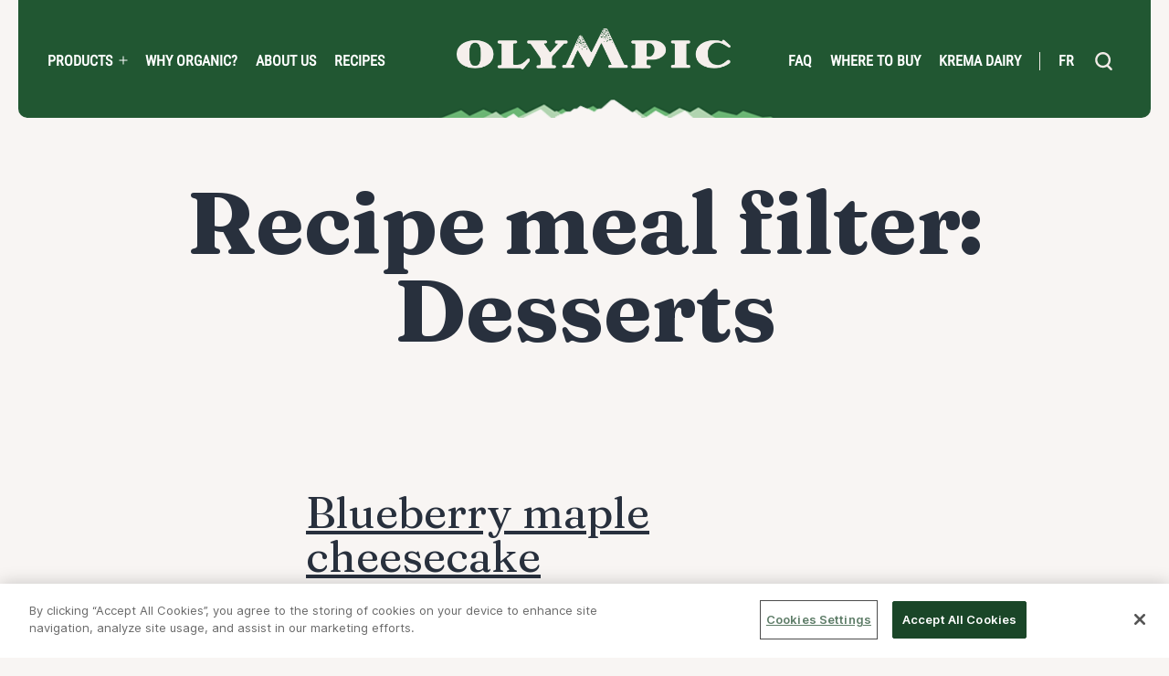

--- FILE ---
content_type: text/html; charset=UTF-8
request_url: https://olympicdairy.com/en/recipe-filters/desserts/
body_size: 11932
content:
<!doctype html>
<html lang="en-CA" >

<head>
	<meta charset="UTF-8" />
	<meta name="viewport" content="width=device-width, initial-scale=1" />
	<meta name="google-site-verification" content="3X0wRg86CNlwgrjEEP44yv43mtKNBuHPUJlc7aUgZeo">
	<!-- OneTrust Cookies Consent Notice start for olympicdairy.com -->
	<script src="https://cdn.cookielaw.org/scripttemplates/otSDKStub.js" data-document-language="true" type="text/javascript" charset="UTF-8" data-domain-script="0adc505d-b97b-49c4-b803-8c2cf973cc16" ></script>
	<script>
		function OptanonWrapper() { }
	</script>
	<!-- OneTrust Cookies Consent Notice end for olympicdairy.com -->
	<title>Desserts &#8211; Olympic Dairy</title>
<meta name='robots' content='max-image-preview:large' />
<link rel='dns-prefetch' href='//s.w.org' />
<link rel="alternate" type="application/rss+xml" title="Olympic Dairy &raquo; Feed" href="https://olympicdairy.com/en/feed/" />
<link rel="alternate" type="application/rss+xml" title="Olympic Dairy &raquo; Comments Feed" href="https://olympicdairy.com/en/comments/feed/" />
<link rel="alternate" type="application/rss+xml" title="Olympic Dairy &raquo; Desserts Recipe meal filter Feed" href="https://olympicdairy.com/en/recipe-filters/desserts/feed/" />
		<script>
			window._wpemojiSettings = {"baseUrl":"https:\/\/s.w.org\/images\/core\/emoji\/13.1.0\/72x72\/","ext":".png","svgUrl":"https:\/\/s.w.org\/images\/core\/emoji\/13.1.0\/svg\/","svgExt":".svg","source":{"concatemoji":"https:\/\/olympicdairy.com\/wp-includes\/js\/wp-emoji-release.min.js?ver=5.8.3"}};
			!function(e,a,t){var n,r,o,i=a.createElement("canvas"),p=i.getContext&&i.getContext("2d");function s(e,t){var a=String.fromCharCode;p.clearRect(0,0,i.width,i.height),p.fillText(a.apply(this,e),0,0);e=i.toDataURL();return p.clearRect(0,0,i.width,i.height),p.fillText(a.apply(this,t),0,0),e===i.toDataURL()}function c(e){var t=a.createElement("script");t.src=e,t.defer=t.type="text/javascript",a.getElementsByTagName("head")[0].appendChild(t)}for(o=Array("flag","emoji"),t.supports={everything:!0,everythingExceptFlag:!0},r=0;r<o.length;r++)t.supports[o[r]]=function(e){if(!p||!p.fillText)return!1;switch(p.textBaseline="top",p.font="600 32px Arial",e){case"flag":return s([127987,65039,8205,9895,65039],[127987,65039,8203,9895,65039])?!1:!s([55356,56826,55356,56819],[55356,56826,8203,55356,56819])&&!s([55356,57332,56128,56423,56128,56418,56128,56421,56128,56430,56128,56423,56128,56447],[55356,57332,8203,56128,56423,8203,56128,56418,8203,56128,56421,8203,56128,56430,8203,56128,56423,8203,56128,56447]);case"emoji":return!s([10084,65039,8205,55357,56613],[10084,65039,8203,55357,56613])}return!1}(o[r]),t.supports.everything=t.supports.everything&&t.supports[o[r]],"flag"!==o[r]&&(t.supports.everythingExceptFlag=t.supports.everythingExceptFlag&&t.supports[o[r]]);t.supports.everythingExceptFlag=t.supports.everythingExceptFlag&&!t.supports.flag,t.DOMReady=!1,t.readyCallback=function(){t.DOMReady=!0},t.supports.everything||(n=function(){t.readyCallback()},a.addEventListener?(a.addEventListener("DOMContentLoaded",n,!1),e.addEventListener("load",n,!1)):(e.attachEvent("onload",n),a.attachEvent("onreadystatechange",function(){"complete"===a.readyState&&t.readyCallback()})),(n=t.source||{}).concatemoji?c(n.concatemoji):n.wpemoji&&n.twemoji&&(c(n.twemoji),c(n.wpemoji)))}(window,document,window._wpemojiSettings);
		</script>
		<style>
img.wp-smiley,
img.emoji {
	display: inline !important;
	border: none !important;
	box-shadow: none !important;
	height: 1em !important;
	width: 1em !important;
	margin: 0 .07em !important;
	vertical-align: -0.1em !important;
	background: none !important;
	padding: 0 !important;
}
</style>
	<link rel='stylesheet' id='wp-block-library-css'  href='https://olympicdairy.com/wp-includes/css/dist/block-library/style.min.css?ver=5.8.3' media='all' />
<style id='wp-block-library-theme-inline-css'>
#start-resizable-editor-section{display:none}.wp-block-audio figcaption{color:#555;font-size:13px;text-align:center}.is-dark-theme .wp-block-audio figcaption{color:hsla(0,0%,100%,.65)}.wp-block-code{font-family:Menlo,Consolas,monaco,monospace;color:#1e1e1e;padding:.8em 1em;border:1px solid #ddd;border-radius:4px}.wp-block-embed figcaption{color:#555;font-size:13px;text-align:center}.is-dark-theme .wp-block-embed figcaption{color:hsla(0,0%,100%,.65)}.blocks-gallery-caption{color:#555;font-size:13px;text-align:center}.is-dark-theme .blocks-gallery-caption{color:hsla(0,0%,100%,.65)}.wp-block-image figcaption{color:#555;font-size:13px;text-align:center}.is-dark-theme .wp-block-image figcaption{color:hsla(0,0%,100%,.65)}.wp-block-pullquote{border-top:4px solid;border-bottom:4px solid;margin-bottom:1.75em;color:currentColor}.wp-block-pullquote__citation,.wp-block-pullquote cite,.wp-block-pullquote footer{color:currentColor;text-transform:uppercase;font-size:.8125em;font-style:normal}.wp-block-quote{border-left:.25em solid;margin:0 0 1.75em;padding-left:1em}.wp-block-quote cite,.wp-block-quote footer{color:currentColor;font-size:.8125em;position:relative;font-style:normal}.wp-block-quote.has-text-align-right{border-left:none;border-right:.25em solid;padding-left:0;padding-right:1em}.wp-block-quote.has-text-align-center{border:none;padding-left:0}.wp-block-quote.is-large,.wp-block-quote.is-style-large{border:none}.wp-block-search .wp-block-search__label{font-weight:700}.wp-block-group.has-background{padding:1.25em 2.375em;margin-top:0;margin-bottom:0}.wp-block-separator{border:none;border-bottom:2px solid;margin-left:auto;margin-right:auto;opacity:.4}.wp-block-separator:not(.is-style-wide):not(.is-style-dots){width:100px}.wp-block-separator.has-background:not(.is-style-dots){border-bottom:none;height:1px}.wp-block-separator.has-background:not(.is-style-wide):not(.is-style-dots){height:2px}.wp-block-table thead{border-bottom:3px solid}.wp-block-table tfoot{border-top:3px solid}.wp-block-table td,.wp-block-table th{padding:.5em;border:1px solid;word-break:normal}.wp-block-table figcaption{color:#555;font-size:13px;text-align:center}.is-dark-theme .wp-block-table figcaption{color:hsla(0,0%,100%,.65)}.wp-block-video figcaption{color:#555;font-size:13px;text-align:center}.is-dark-theme .wp-block-video figcaption{color:hsla(0,0%,100%,.65)}.wp-block-template-part.has-background{padding:1.25em 2.375em;margin-top:0;margin-bottom:0}#end-resizable-editor-section{display:none}
</style>
<link rel='stylesheet' id='wpml-blocks-css'  href='https://olympicdairy.com/wp-content/plugins/sitepress-multilingual-cms/dist/css/blocks/styles.css?ver=4.6.6' media='all' />
<link rel='stylesheet' id='wpml-menu-item-0-css'  href='https://olympicdairy.com/wp-content/plugins/sitepress-multilingual-cms/templates/language-switchers/menu-item/style.min.css?ver=1' media='all' />
<link rel='stylesheet' id='twenty-twenty-one-print-style-css'  href='https://olympicdairy.com/wp-content/themes/twentytwentyone/assets/css/print.css?ver=2.5.9' media='print' />
<link rel='stylesheet' id='olympicdairy-css'  href='https://olympicdairy.com/wp-content/themes/olympicdairy/style.css?ver=2.5.9' media='all' />
<link rel='stylesheet' id='olympicdairy-custom-css'  href='https://olympicdairy.com/wp-content/themes/olympicdairy/assets/css/custom.css?ver=2.5.9' media='all' />
<script id='wpml-cookie-js-extra'>
var wpml_cookies = {"wp-wpml_current_language":{"value":"en","expires":1,"path":"\/"}};
var wpml_cookies = {"wp-wpml_current_language":{"value":"en","expires":1,"path":"\/"}};
</script>
<script src='https://olympicdairy.com/wp-content/plugins/sitepress-multilingual-cms/res/js/cookies/language-cookie.js?ver=4.6.6' id='wpml-cookie-js'></script>
<script src='https://olympicdairy.com/wp-includes/js/jquery/jquery.min.js?ver=3.6.0' id='jquery-core-js'></script>
<script src='https://olympicdairy.com/wp-includes/js/jquery/jquery-migrate.min.js?ver=3.3.2' id='jquery-migrate-js'></script>
<script id='olympicdairy-main-script-js-extra'>
var olympicdairy = {"ajaxurl":"https:\/\/olympicdairy.com\/wp-admin\/admin-ajax.php","security":"706c973f79"};
</script>
<script src='https://olympicdairy.com/wp-content/themes/olympicdairy/assets/js/main.js?ver=4.6' id='olympicdairy-main-script-js'></script>
<script src='https://olympicdairy.com/wp-content/themes/olympicdairy/assets/js/owl.carousel.min.js?ver=2.5.9' id='olympicdairy-owl-script-js'></script>
<link rel="https://api.w.org/" href="https://olympicdairy.com/en/wp-json/" /><link rel="EditURI" type="application/rsd+xml" title="RSD" href="https://olympicdairy.com/xmlrpc.php?rsd" />
<link rel="wlwmanifest" type="application/wlwmanifest+xml" href="https://olympicdairy.com/wp-includes/wlwmanifest.xml" /> 
<meta name="generator" content="WordPress 5.8.3" />
<meta name="generator" content="WPML ver:4.6.6 stt:1,4;" />
<style>
	/* full width of nutrition modal container */
	#global-modal-container .modal-content {
		width: 100%;
	}
</style><style id="custom-background-css">
body.custom-background { background-color: #ffffff; }
</style>
	<link rel="icon" href="https://olympicdairy.com/wp-content/uploads/2021/12/cropped-favicon-32x32.png" sizes="32x32" />
<link rel="icon" href="https://olympicdairy.com/wp-content/uploads/2021/12/cropped-favicon-192x192.png" sizes="192x192" />
<link rel="apple-touch-icon" href="https://olympicdairy.com/wp-content/uploads/2021/12/cropped-favicon-180x180.png" />
<meta name="msapplication-TileImage" content="https://olympicdairy.com/wp-content/uploads/2021/12/cropped-favicon-270x270.png" />
		<style id="wp-custom-css">
			body.page-id-2877, body.page-id-2930 {background-color:#ffffff !important;}

.kidsbutton:hover {background:#215732 !important; text-decoration:underline;}
@font-face {
    font-family: 'Komika Title';
    src: url('/wp-content/themes/olympicdairy/assets/fonts/KomikaTitle.woff2') format('woff2'),
        url('/wp-content/themes/olympicdairy/assets/fonts/KomikaTitle.woff') format('woff');
    font-weight: normal;
    font-style: normal;
    font-display: swap;
}

body.page-id-2877 .btn, body.page-id-2930 .btn, body.page-id-3057 .btn, body.page-id-3173 .btn {background-color:#009e4d !important;}

.kidsheader {position: absolute !important;
    width: 30%;
    left: 50%;
    /* right: 50%; */
    margin: 0 auto;
    transform: translate(-50%, 0%);
    top: 25%;}

.kidsbutton {left:50% !important; transform: translate(-50%, 0%) !important;}

.kidsbottles {width:600px !important; top:200px !important; margin-left:150px;}

body.page-id-2877 .btn:hover, body.page-id-2930 .btn:hover, body.page-id-3057 .btn:hover, 
body.page-id-3173 .btn:hover {background-color:#1A4628 !important;}

.arrow {
  border: solid white;
  border-width: 0 3px 3px 0;
  display: inline-block;
  padding: 3px;
	position:relative;
	bottom:10px;
}

.down {
  transform: rotate(45deg);
  -webkit-transform: rotate(45deg);
}

body.page-id-3173 .couponpage {background: url(https://www.olympicdairy.com/wp-content/uploads/2022/10/frolympic.jpg); background-size: cover; background-position:bottom;}
#coupon {max-height: 100% !important;}
.couponpage {background: url(https://www.olympicdairy.com/wp-content/uploads/2022/10/olympicnewcoupon3.jpg);
    background-size: cover; background-position:bottom;}
.couponpage .couponbutton {top: 200px;
    margin: 0 auto;
    text-align: center;
    width: 100%;}
.couponpage .wp-block-cover__inner-container {padding:0px 0 80px;}
.couponpage .disclaimer {bottom: -10px;
	position:absolute;
    margin: 0 auto;
    text-align: center;
    width: 100%;
max-width:98% !important;}

.couponpage h1 {color:#00ac58 !important;font-family: 'Komika Title'; font-weight: normal; font-style: normal; margin-top:20px; font-size:4rem;}
.couponpage h5 {color:#ffffff !important;font-family: 'Komika Title'; font-weight: normal; font-style: normal; margin-top:20px; font-size:1rem; text-transform:none;}

.couponpage .wp-block-cover, .wp-block-cover-image {background:none;}

@media only screen and (min-width: 1440px) {
	
	
	
	.save2 {position:absolute; bottom:300px; left:40%;}
	
	.page-id-2930 .save2 {left:40%}
	
}

@media only screen and (max-width: 768px) {
	.kidsbottles {margin-left:0px}
	.kidsheader {top:120px}
	
	body.page-id-3173 .couponpage {background: url(https://www.olympicdairy.com/wp-content/uploads/2022/10/frolympicmobile.jpg); background-size: cover; background-position:bottom; padding-top:120px;}
	
	.couponpage {background: url(https://www.olympicdairy.com/wp-content/uploads/2022/10/couponenmobile2.jpg);
    background-size: cover; background-position:bottom; padding-top:120px;}
	.couponpage .couponbutton {top: 20px;
    }
	body.page-id-3057 .wp-block-cover, .wp-block-cover-image, body.page-id-3173 .wp-block-cover, .wp-block-cover-image {display:block;}
	
	.page-id-3057 .olympic-page-hero-container .wp-block-cover, .page-id-3173 .olympic-page-hero-container .wp-block-cover  {min-height:auto; !important}
	.couponpage h5 {font-size:0.5rem; }
	.couponpage .disclaimer {max-width:94% !important; bottom:-60px}
	body.page-id-3173 .couponpage .disclaimer {max-width:94% !important; bottom:-45px}
}

@media only screen and (min-width: 1020px) and (max-width: 1025px) {
	.kidsheader {width:40%; z-index:9999}

	.kremacoupon .save2 {top:20px !important;}
	
	.page-id-4642 	.kremacoupon .save2, .page-id-4695 .kremacoupon .save2  {top:200px !important;}
	
	.kidsbottles {margin-left:50px;}

	.kremacoupon .nogmocoupons {left:35% !important;}
}

@media only screen and (min-width: 1440px) {
	.post-4531 .kremacoupon .save2 {left:38%;}
}
    

.coupontubs {position:relative; bottom:-45px; left:-75px; max-width:200% !important; width:125% !important;}


.coupontubskrema {position:relative; }
.kremacoupon .wp-block-cover__inner-container {padding:0px;}

.post-4531 .coupontubskrema {margin-top:30px;}

.kremacoupon img.couponfarmer {padding-left:0px !important; padding-right:0px; !important}

.post-4402 .olympic-page-hero-container, .post-4531 .olympic-page-hero-container {margin-top:0;}

.kremacoupon {max-height:580px;}
.page-id-2877 .nogmocoupons, .page-id-2930 .nogmocoupons  {position:absolute;    
    top: 50%;
    left: 65%;}
.kremacoupon .nogmocoupons {position:absolute;     width: 800px;
    top: 2%;
    left: 50%;}

.kremacoupon .alignfull {overflow:hidden;}

@media screen and (min-width:600px) and (max-width:768px) {
	.kremacoupon .alignleft {top:4% !important;}
	.kremacoupon .aligncenter {position:relative !important; top:580px !important;}
	.kremacoupon .alignright {top:300px !important; left:10%; width:70%;}

}

@media screen and (min-width:0px) and (max-width:768px) {
	.kremacoupon .alignwide {display:block;}
	
	.kremacoupon .wp-block-cover__inner-container {margin-top:-140px;}
	
	.kremacoupon .alignleft {text-align:center; margin:0; position: absolute;
    right: 0px;
    top: 4%;
	width:100% !important;}
	
	.kremacoupon .aligncenter {position:absolute; top:440px; width:100%;}
	
	.post-4531 .kremacoupon .aligncenter {top:420px;}
	.post-4531 .coupontubskrema {margin-top:0px;}
	
	.post-4531 .arrow {margin-left:10px;}
	
	.kremacoupon .alignright {position:absolute; top:460px; } 
	
	.kremacoupon .nogmocoupons {position:relative; width:100% !important; top:0 !important; left:0 !important}
	

		.kremacoupon .alignfull {display:block;}
	
	.coupontubskrema {width:270px}
	.page-id-4402 a.save2 , .post-4531 a.save2 {position:initial;}
	
	
.post-4531 a.save2 {font-size:200% !important;}
}


.page-id-4402 a.save2, .page-id-4531 a.save2  {background-color:#000000 !important}

.page-id-4402 a.save2:hover , .page-id-4531 a.save2:hover
{background-color:#a48345 !important; }

.page-id-2877 p.disclaimer, .page-id-2930 p.disclaimer {font-family:'Draft Natural HiRes H' !important; color:#000000 !important; position:absolute;     right: 300px;
    bottom: 0px;}

@media only screen and (max-width: 1440px) {
	
.nogmocoupons {  left:100px;}
	.page-id-2877 p.disclaimer, .page-id-2930 p.disclaimer {right: 75px;
    bottom: 0px;}
	
}

@media only screen and ( min-width:1024px) and (max-width: 1439px) {
	
		.page-id-2877 p.disclaimer, .page-id-2930 p.disclaimer {
    bottom: 90px;}
	

	.couponfarmer {
		left: -500px !important;
    width: 150% !important;}
	.nogmocoupons {  left: 0px;
    top: 280px;}
	.coupontubs {bottom:-280px !Important; width:200% !important; left:0px;}
		.page-id-2877 h1.heading-strong, .page-id-2930 h1.heading-strong {margin-top:20px !important; position:absolute;width:100%; font-size:80px; left:-0px}
		.save2 {position:relative; top:170px !important; left:0px !important; height:18% !important;}
}


@media only screen and (min-width: 768px) and (max-width: 1023px) {
	.page-id-2877 p.disclaimer, .page-id-2930 p.disclaimer {right: 20px;
    bottom: 180px;}
		.coupontubs {max-width:150% !important;    max-width: 300% !important;
    width: 250% !important; bottom:-330px !Important}
	
	.save2 {position:relative; top:120px !important; left:-10px !important; height:18% !important;}

.nogmocoupons {
    position: absolute;
    width: 40% !important;
    top: 300px !important;
	left:400px !important;
}

	.couponfarmer {   left: -500px !important; width:180% !important}


	.page-id-2877 h1.heading-strong, .page-id-2930 h1.heading-strong {margin-top:-130px !important; position:absolute;width:100%; font-size:80px;}
	
	.page-id-2930 h1.heading-strong {margin-top:-130px !important; position:absolute;width:100%; font-size:80px;}
}


@media only screen and (max-width: 767px) {
		.page-id-2877 p.disclaimer {right: 75px;
    bottom: -235px;}
	
	.page-id-2930 p.disclaimer {font-size:14px !important;
    bottom: -120px !important;}
	
	.coupontubs {position:absolute; left:-85px !important; bottom:-120px !important}
	
	.page-id-2930 .coupontubs {position:absolute; left:-85px !important; bottom:-50px !important}
	
	.save2 {position:relative; top:470px !important; left:-10px !important; height:18% !important;}
		.kidsbutton {top:-80px !important}
	.page-id-2930 .save2 {top:300px !important; font-size:24px !important;}

.nogmocoupons {
    position: absolute;
    width: 40% !important;
    top: 270px !important;
	left:205px !important;
}

.couponfarmer {   left: -520px !important;
    width: 240% !important;
}

	.page-id-2877 h1.heading-strong {margin-top:-80px !important;}
	
	.page-id-2930 h1.heading-strong {margin-top:0px !important;}

}
	
	.page-id-2877 .olympic-page-hero-container .wp-block-cover .wp-block-cover__inner-container, .page-id-2930 .olympic-page-hero-container .wp-block-cover .wp-block-cover__inner-container {padding: 0px;}
	

	
	.page-id-2877 .wp-block-cover__inner-container, .page-id-2930 .wp-block-cover__inner-container {left:-20px !important; position:relative;}



/* Modal Background */
.modal-mic {
  display: none; /* Hidden by default */
  position: fixed; /* Fixes modal to viewport */
  z-index: 9997;
  left: 0;
  top: 0;
  width: 100%;
  height: 100%;
  background-color: rgba(0, 0, 0, 0.4);
  
  /* Centering using Flexbox */
  display: flex;
  align-items: center;
  justify-content: center;
  padding: 20px; /* For some space on small screens */
  box-sizing: border-box;
}
/* Modal Content */
    .modal-content {
      background-color: #fff;
      width: 40%; /* 60% of the viewport width */

      border: 1px solid #888;
      border-radius: 4px;
      position: relative;
      box-shadow: 0 5px 15px rgba(0,0,0,0.3);
      padding: 20px;
      box-sizing: border-box;
z-index:9998 !important;
    }

    /* Close Button */
    .close {
      position: absolute;
      top: 0px;
      right: 3px;
      font-size: 28px;
      font-weight: bold;
      color: black;
      cursor: pointer;
z-index:9998;
opacity:1;
    }

    .close:hover,
    .close:focus {
      color: #000;
      text-decoration: none;
    }

    /* Responsive Adjustments */
    @media (max-width: 768px) {
      .modal-content {
        width: 80%; /* Increase width on smaller screens */
      }
    }

    @media (max-width: 480px) {
      .modal-content {
        width: 95%; /* Nearly full width on very small screens */
        padding: 10px;
      }
      .close {
        top: 5px;
        right: 10px;
        font-size: 24px;
      }
    }

.nutrition-intro-highlights .item-container {display:none;}

.nutrition-intro-highlights h2 {margin-bottom:40px;}

.olympic-citation, .legal {display:none;}		</style>
			<script async="" src="//www.google-analytics.com/analytics.js"></script>
		<link rel="preload" href="/wp-content/themes/olympicdairy/assets/fonts/KomikaTitle.woff2" as="font" type="font/woff2" crossorigin>

<!-- Google Tag Manager -->
<script>(function(w,d,s,l,i){w[l]=w[l]||[];w[l].push({'gtm.start':
new Date().getTime(),event:'gtm.js'});var f=d.getElementsByTagName(s)[0],
j=d.createElement(s),dl=l!='dataLayer'?'&l='+l:'';j.async=true;j.src=
'https://www.googletagmanager.com/gtm.js?id='+i+dl;f.parentNode.insertBefore(j,f);
})(window,document,'script','dataLayer','GTM-MZ84LT62');</script>
<!-- End Google Tag Manager -->

</head>

<body data-rsssl=1 class="archive tax-recipe-filters term-desserts term-59 custom-background wp-embed-responsive is-light-theme has-background-white no-js hfeed has-main-navigation no-widgets">
<!-- Google Tag Manager (noscript) -->
<noscript><iframe src="https://www.googletagmanager.com/ns.html?id=GTM-MZ84LT62"
height="0" width="0" style="display:none;visibility:hidden"></iframe></noscript>
<!-- End Google Tag Manager (noscript) -->
	<div id="global-modal-container" class="global-modal-container">
		<div class="modal">
			<button class="btn-close-modal" aria-label="Close">
				<svg width="20" height="20" viewBox="0 0 20 20" fill="none" xmlns="http://www.w3.org/2000/svg">
					<path fill-rule="evenodd" clip-rule="evenodd" d="M3.28099 15.3617C2.90668 15.736 2.90668 16.3443 3.28099 16.7186C3.6562 17.0938 4.26355 17.0938 4.63876 16.7186L9.99888 11.3578L15.3597 16.7186C15.7349 17.0929 16.3423 17.0929 16.7175 16.7186C17.0918 16.3434 17.0918 15.736 16.7175 15.3608L11.3567 10L16.7168 4.63828C17.092 4.26397 17.092 3.65572 16.7168 3.28141C16.3425 2.9062 15.7342 2.9062 15.3599 3.28141L9.99909 8.64314L4.63828 3.28141C4.26307 2.9071 3.65572 2.9071 3.28141 3.28141C2.9062 3.65662 2.9062 4.26396 3.28141 4.63917L8.64222 9.99999L3.28099 15.3617Z" fill="black" />
				</svg>
			</button>
			<div class="modal-content"></div>
		</div>
	</div>
	<script>
		(function() {
			//var menu_toggle = document.querySelector("#global-modal-container .btn-close-modal");
			var return_element,
				last, first,
				focusable = [];

			function focusTrap(e) {
				if (e === null) {
					focusable[0].focus();
					return;
				}
				if (!(e.key === 'Tab' || e.keyCode === 9)) {
					return;
				}

				if (e.shiftKey) {
					if (document.activeElement === first) {
						last.focus()
						e.preventDefault();
					}
				} else {
					if (document.activeElement === last) {
						first.focus()
						e.preventDefault();
					}
				}
			}

			window.open_global_modal = function(htmlContent, elem) {
				return_element = elem;

				var content = document.querySelector("#global-modal-container .modal-content");
				content.innerHTML = htmlContent;
				document.querySelector("body").classList.add("modal-open");

				focusable = document.querySelector('#global-modal-container').querySelectorAll('a,button');
				last = focusable[focusable.length - 1];
				first = focusable[0];

				document.querySelector("#global-modal-container").addEventListener("click", window.close_global_modal);
				document.addEventListener('keydown', focusTrap);
				//menu_toggle.addEventListener('click', window.close_global_modal);
				focusTrap(null);
			}

			/*window.close_global_modal = function(){
				document.querySelector("#global-modal-container").removeEventListener("click", window.close_global_modal);
				document.querySelector("body").classList.remove("modal-open");
				var content = document.querySelector("#global-modal-container .modal-content");
				content.innerHTML = "";
				document.removeEventListener('keydown', focusTrap);
				if (return_element!==null){
					return_element.focus();
				}
			}*/

			window.modal_where_to_buy_full = function() {
				var data = "<h2>O\u00f9 trouver le produit?<\/h2>\n<p>S\u00e9lectionnez la gamme et le produit pr\u00e9cis que vous voulez et nous vous dirons dans quelle province il est vendu.<\/p>\n<select id=\"title\" name=\"title\">\n <option value=\"\" selected>Please choose<\/option>\n <option value=\"alberta\">Alberta<\/option><option value=\"britishc\">British Columbia<\/option><option value=\"manitoba\">Manitoba<\/option><option value=\"ontario\">Ontario<\/option><option value=\"quebec\">Quebec<\/option>\n<\/select>\n\n<select id=\"title\" name=\"title\">\n <option value=\"\" selected>Please choose<\/option>\n <option value=\"alberta\">Alberta<\/option><option value=\"britishc\">British Columbia<\/option><option value=\"manitoba\">Manitoba<\/option><option value=\"ontario\">Ontario<\/option><option value=\"quebec\">Quebec<\/option>\n<\/select>\n\n<select id=\"title\" name=\"title\">\n <option value=\"\" selected>Please choose<\/option>\n <option value=\"alberta\">Alberta<\/option><option value=\"britishc\">British Columbia<\/option><option value=\"manitoba\">Manitoba<\/option><option value=\"ontario\">Ontario<\/option><option value=\"quebec\">Quebec<\/option>\n<\/select>\n\n<p>Le produit se retrouve dans les d\u00e9taillants des provinces suivantes :<\/p>\n<ul class=\"province-list\"><li>Alberta<\/li><li>British Columbia<\/li><li>Manitoba<\/li><li>Ontario<\/li><li>Quebec<\/li><\/ul>";
				window.open_global_modal(data, null);
			}

		})();
	</script>

		<div id="page" class="site">
		<a class="skip-link screen-reader-text" href="#content">Skip to content</a>

		
<header id="masthead" class="site-header has-menu" role="banner">
	
	<nav id="site-navigation" class="primary-navigation" role="navigation" aria-label="Desktop Site Navigation">
		<div class="primary-menu-container primary-menu-left"><ul id="primary-menu-list" class="menu-wrapper"><li id="menu-item-66" class="menu-item menu-item-type-custom menu-item-object-custom menu-item-has-children expanded-menu-group menu-item-66"><a href="#">PRODUCTS</a><button class="sub-menu-toggle" aria-expanded="false" onClick="twentytwentyoneExpandSubMenu(this)"><span class="icon-plus"><svg class="svg-icon" width="18" height="18" aria-hidden="true" role="img" focusable="false" viewBox="0 0 24 24" fill="none" xmlns="http://www.w3.org/2000/svg"><path fill-rule="evenodd" clip-rule="evenodd" d="M18 11.2h-5.2V6h-1.6v5.2H6v1.6h5.2V18h1.6v-5.2H18z" fill="currentColor"/></svg></span><span class="icon-minus"><svg class="svg-icon" width="18" height="18" aria-hidden="true" role="img" focusable="false" viewBox="0 0 24 24" fill="none" xmlns="http://www.w3.org/2000/svg"><path fill-rule="evenodd" clip-rule="evenodd" d="M6 11h12v2H6z" fill="currentColor"/></svg></span><span class="screen-reader-text">Open menu</span></button>
<ul class="sub-menu sub-menu__banner"><li class='sub-menu_banner'><div class='banner-wrapper'><div>This is a custom banner that will need to go here...</div><button class='btn-x-close ' aria-label='close banner'>close</button></div></li>
	<li id="menu-item-72" class="menu-item menu-item-type-custom menu-item-object-custom menu-item-has-children col-2 menu-item-72">
	<ul class="sub-menu">
		<li id="menu-item-599" class="menu-item menu-item-type-post_type menu-item-object-page nav-product menu-item-599"><a href="https://olympicdairy.com/en/products/greek/"><div class="nav-product-image"><img src="https://olympicdairy.com/wp-content/uploads/2021/08/greek-plain_650g_en.png" width="500" height="500" alt=""/></div><div class="nav-product-label">Greek</div></a></li>
		<li id="menu-item-600" class="menu-item menu-item-type-post_type menu-item-object-page nav-product menu-item-600"><a href="https://olympicdairy.com/en/products/organic/"><div class="nav-product-image"><img src="https://olympicdairy.com/wp-content/uploads/2021/12/en__0010_2045819-5244-Organic-650g-0-plain-_EN.png" width="500" height="500" alt=""/></div><div class="nav-product-label">Organic</div></a></li>
 	</ul>
</li>
	<li id="menu-item-73" class="menu-item menu-item-type-custom menu-item-object-custom col-1 attribute-list hidden menu-item-73"></li>
 </ul>
</li>
<li id="menu-item-228" class="menu-item menu-item-type-post_type menu-item-object-page menu-item-228"><a href="https://olympicdairy.com/en/why-organic/">Why Organic?</a></li>
<li id="menu-item-15" class="menu-item menu-item-type-post_type menu-item-object-page menu-item-15"><a href="https://olympicdairy.com/en/about/">About us</a></li>
<li id="menu-item-227" class="menu-item menu-item-type-post_type menu-item-object-page menu-item-227"><a href="https://olympicdairy.com/en/recipes/">Recipes</a></li>
</ul></div><div class="primary-menu-container primary-menu-home"><ul id="home-menu-list" class="menu-wrapper"><li id="menu-item-210" class="home-menu-item menu-item menu-item-type-post_type menu-item-object-page menu-item-home menu-item-210"><a href="https://olympicdairy.com/en/">Home</a></li>
</ul></div><div class="primary-menu-container primary-menu-right"><ul id="primary-right-menu-list" class="menu-wrapper"><li id="menu-item-211" class="menu-item menu-item-type-post_type menu-item-object-page menu-item-211"><a href="https://olympicdairy.com/en/faq/">FAQ</a></li>
<li id="menu-item-3783" class="menu-item menu-item-type-post_type menu-item-object-page menu-item-3783"><a href="https://olympicdairy.com/en/where-to-buy/">Where to Buy</a></li>
<li id="menu-item-4960" class="menu-item menu-item-type-custom menu-item-object-custom menu-item-4960"><a target="_blank" rel="noopener" href="https://kremadairy.com/">Krema Dairy</a></li>
<li id="menu-item-wpml-ls-20-fr" class="menu-item wpml-ls-slot-20 wpml-ls-item wpml-ls-item-fr wpml-ls-menu-item wpml-ls-first-item wpml-ls-last-item menu-item-type-wpml_ls_menu_item menu-item-object-wpml_ls_menu_item menu-item-wpml-ls-20-fr"><a title="FR" href="https://olympicdairy.com/fr/recipe-filters/dessert/"><span class="wpml-ls-native" lang="fr">FR</span></a></li>
</ul></div>	</nav><!-- #site-navigation -->
	<nav id="site-navigation-mobile" class="primary-navigation" role="navigation" aria-label="Mobile Site Navigation">
		<div class="primary-navigation-container">
			<ul class="mobile-search">
				<li class="search"><button class="search-btn sub-menu-toggle" id="search-mobile" aria-expanded="false" aria-label="search"></button></li>
			</ul>
			<div id="mobile-menu">
				<div class="primary-menu-container primary-menu-home"><ul id="home-menu-list-mobile" class="menu-wrapper"><li class="home-menu-item menu-item menu-item-type-post_type menu-item-object-page menu-item-home menu-item-210"><a href="https://olympicdairy.com/en/">Home</a></li>
</ul></div>			</div>
			<div class="mobile-toggle">
				<div id="menuToggle" class="">
					<input type="checkbox" aria-label="mobile-menu-toggle"/>
					<span></span>
					<span></span>
					<span></span>
				</div>
			</div>
		</div>
	</nav><!-- #site-navigation-mobile -->
	<div id="mobile-menu-panel">
		<div class="primary-panel">
			<div class="top-menu">
				<div class="primary-menu-container primary-menu-left"><ul id="primary-menu-list-mobile" class="menu-wrapper"><li class="menu-item menu-item-type-custom menu-item-object-custom menu-item-has-children expanded-menu-group menu-item-66"><a href="#">PRODUCTS</a><button class="sub-menu-toggle" aria-expanded="false" onClick="twentytwentyoneExpandSubMenu(this)"><span class="icon-plus"><svg class="svg-icon" width="18" height="18" aria-hidden="true" role="img" focusable="false" viewBox="0 0 24 24" fill="none" xmlns="http://www.w3.org/2000/svg"><path fill-rule="evenodd" clip-rule="evenodd" d="M18 11.2h-5.2V6h-1.6v5.2H6v1.6h5.2V18h1.6v-5.2H18z" fill="currentColor"/></svg></span><span class="icon-minus"><svg class="svg-icon" width="18" height="18" aria-hidden="true" role="img" focusable="false" viewBox="0 0 24 24" fill="none" xmlns="http://www.w3.org/2000/svg"><path fill-rule="evenodd" clip-rule="evenodd" d="M6 11h12v2H6z" fill="currentColor"/></svg></span><span class="screen-reader-text">Open menu</span></button>
<ul class="sub-menu sub-menu__banner"><li class='sub-menu_banner'><div class='banner-wrapper'><div>This is a custom banner that will need to go here...</div><button class='btn-x-close ' aria-label='close banner'>close</button></div></li>
	<li class="menu-item menu-item-type-custom menu-item-object-custom menu-item-has-children col-2 menu-item-72">
	<ul class="sub-menu">
		<li class="menu-item menu-item-type-post_type menu-item-object-page nav-product menu-item-599"><a href="https://olympicdairy.com/en/products/greek/"><div class="nav-product-image"><img src="https://olympicdairy.com/wp-content/uploads/2021/08/greek-plain_650g_en.png" width="500" height="500" alt=""/></div><div class="nav-product-label">Greek</div></a></li>
		<li class="menu-item menu-item-type-post_type menu-item-object-page nav-product menu-item-600"><a href="https://olympicdairy.com/en/products/organic/"><div class="nav-product-image"><img src="https://olympicdairy.com/wp-content/uploads/2021/12/en__0010_2045819-5244-Organic-650g-0-plain-_EN.png" width="500" height="500" alt=""/></div><div class="nav-product-label">Organic</div></a></li>
 	</ul>
</li>
	<li class="menu-item menu-item-type-custom menu-item-object-custom col-1 attribute-list hidden menu-item-73"></li>
 </ul>
</li>
<li class="menu-item menu-item-type-post_type menu-item-object-page menu-item-228"><a href="https://olympicdairy.com/en/why-organic/">Why Organic?</a></li>
<li class="menu-item menu-item-type-post_type menu-item-object-page menu-item-15"><a href="https://olympicdairy.com/en/about/">About us</a></li>
<li class="menu-item menu-item-type-post_type menu-item-object-page menu-item-227"><a href="https://olympicdairy.com/en/recipes/">Recipes</a></li>
</ul></div>			</div>
			<div class="bottom-menu">
				<div class="primary-menu-container primary-menu-right"><ul id="primary-right-menu-list-mobile" class="menu-wrapper"><li class="menu-item menu-item-type-post_type menu-item-object-page menu-item-211"><a href="https://olympicdairy.com/en/faq/">FAQ</a></li>
<li class="menu-item menu-item-type-post_type menu-item-object-page menu-item-3783"><a href="https://olympicdairy.com/en/where-to-buy/">Where to Buy</a></li>
<li class="menu-item menu-item-type-custom menu-item-object-custom menu-item-4960"><a target="_blank" rel="noopener" href="https://kremadairy.com/">Krema Dairy</a></li>
<li class="menu-item wpml-ls-slot-20 wpml-ls-item wpml-ls-item-fr wpml-ls-menu-item wpml-ls-first-item wpml-ls-last-item menu-item-type-wpml_ls_menu_item menu-item-object-wpml_ls_menu_item menu-item-wpml-ls-20-fr"><a title="FR" href="https://olympicdairy.com/fr/recipe-filters/dessert/"><span class="wpml-ls-native" lang="fr">FR</span></a></li>
</ul></div>			</div>
		</div>
		<div class="products-panel">
					<button class="return-primary" aria-label="Products">
				Products			</button>
			<ul id="products-list" class="menu-wrapper"></ul>
		</div>
	</div>
	<div class="search-bar">
		<form role="search" method="get" action="https://olympicdairy.com/en/">
			<div class="search__banner">
				<div class="close search-close"></div>
				<div class="search_fields">
					<input type="search" class="input-search" placeholder="I'm looking for…" value="" name="s" title="I'm looking for…" />
					<input type="submit" class="search-submit" value="Search">
				</div>
			</div>
		</form>
	</div><!-- #search-bar -->
</header><!-- #masthead -->

		<div id="content" class="site-content">
			<div id="primary" class="content-area">
				<main id="main" class="site-main" role="main">

	<header class="page-header alignwide">
		<h1 class="page-title">Recipe meal filter: <span>Desserts</span></h1>			</header><!-- .page-header -->

					
<article id="post-1341" class="post-1341 olympicdairy_recipe type-olympicdairy_recipe status-publish hentry recipe-filters-desserts entry">

	
<header class="entry-header">
	<h2 class="entry-title default-max-width"><a href="https://olympicdairy.com/en/recipes/blueberry-maple-cheesecake/">Blueberry maple cheesecake</a></h2></header><!-- .entry-header -->

	<div class="entry-content">
		<p>A delicious cheesecake ready in no time.</p>
	</div><!-- .entry-content -->

	<footer class="entry-footer default-max-width">
			</footer><!-- .entry-footer -->
</article><!-- #post-${ID} -->
					
<article id="post-1335" class="post-1335 olympicdairy_recipe type-olympicdairy_recipe status-publish hentry recipe-filters-desserts entry">

	
<header class="entry-header">
	<h2 class="entry-title default-max-width"><a href="https://olympicdairy.com/en/recipes/lemon-yogurt-scones/">Lemon yogurt scones</a></h2></header><!-- .entry-header -->

	<div class="entry-content">
		<p>Deliciously moist and flavourful. Serve with dried fruit and flavour with orange.</p>
	</div><!-- .entry-content -->

	<footer class="entry-footer default-max-width">
			</footer><!-- .entry-footer -->
</article><!-- #post-${ID} -->
					
<article id="post-1333" class="post-1333 olympicdairy_recipe type-olympicdairy_recipe status-publish hentry recipe-filters-desserts entry">

	
<header class="entry-header">
	<h2 class="entry-title default-max-width"><a href="https://olympicdairy.com/en/recipes/raspberry-dessert/">Raspberry dessert</a></h2></header><!-- .entry-header -->

	<div class="entry-content">
		<p>A silky smooth dessert bursting with freshness. An ideal summer treat.</p>
	</div><!-- .entry-content -->

	<footer class="entry-footer default-max-width">
			</footer><!-- .entry-footer -->
</article><!-- #post-${ID} -->
					
<article id="post-1327" class="post-1327 olympicdairy_recipe type-olympicdairy_recipe status-publish hentry recipe-filters-desserts entry">

	
<header class="entry-header">
	<h2 class="entry-title default-max-width"><a href="https://olympicdairy.com/en/recipes/ice-cream-yogurt/">Ice cream yogurt</a></h2></header><!-- .entry-header -->

	<div class="entry-content">
		<p>A sweet strawberry delight perfect for your summer activities !</p>
	</div><!-- .entry-content -->

	<footer class="entry-footer default-max-width">
			</footer><!-- .entry-footer -->
</article><!-- #post-${ID} -->
					
<article id="post-1312" class="post-1312 olympicdairy_recipe type-olympicdairy_recipe status-publish hentry recipe-filters-desserts entry">

	
<header class="entry-header">
	<h2 class="entry-title default-max-width"><a href="https://olympicdairy.com/en/recipes/lemon-almond-yogurt-cake/">Lemon almond yogurt cake</a></h2></header><!-- .entry-header -->

	<div class="entry-content">
		<p>This is my simplified version of a great classic. Vary the flavour of the yogourt to please your palate. Savour sliced for breakfast or five o’clock tea, or in cubes as part of a trifle. This is a recipe you’ll always want to have on your kitchen counter, within easy reach.</p>
	</div><!-- .entry-content -->

	<footer class="entry-footer default-max-width">
			</footer><!-- .entry-footer -->
</article><!-- #post-${ID} -->
					
<article id="post-1300" class="post-1300 olympicdairy_recipe type-olympicdairy_recipe status-publish hentry recipe-filters-desserts entry">

	
<header class="entry-header">
	<h2 class="entry-title default-max-width"><a href="https://olympicdairy.com/en/recipes/yogurt-creme-brulee/">Yogurt crème brûlée</a></h2></header><!-- .entry-header -->

	<div class="entry-content">
		<p>Everyone knows this classic recipe, but this full-flavoured creamy version with yogurt is a revelation. Try it without baking, and you can’t go wrong. Once inside the ramekins, all you need to do is choose the right-size spoon!</p>
	</div><!-- .entry-content -->

	<footer class="entry-footer default-max-width">
			</footer><!-- .entry-footer -->
</article><!-- #post-${ID} -->
					
<article id="post-1298" class="post-1298 olympicdairy_recipe type-olympicdairy_recipe status-publish hentry recipe-filters-desserts entry">

	
<header class="entry-header">
	<h2 class="entry-title default-max-width"><a href="https://olympicdairy.com/en/recipes/mango-yogurt-ice-cream/">Mango yogurt ice cream</a></h2></header><!-- .entry-header -->

	<div class="entry-content">
		<p>The mango ice cream is rich, soft and creamy, a real ecstasy for your mouth.</p>
	</div><!-- .entry-content -->

	<footer class="entry-footer default-max-width">
			</footer><!-- .entry-footer -->
</article><!-- #post-${ID} -->
					
<article id="post-1292" class="post-1292 olympicdairy_recipe type-olympicdairy_recipe status-publish hentry recipe-filters-desserts entry">

	
<header class="entry-header">
	<h2 class="entry-title default-max-width"><a href="https://olympicdairy.com/en/recipes/pumpkin-bread/">Pumpkin bread</a></h2></header><!-- .entry-header -->

	<div class="entry-content">
		<p>Serve hot with a dollop of Krema maple yogurt. The perfect complement to those cool autumn mornings.</p>
	</div><!-- .entry-content -->

	<footer class="entry-footer default-max-width">
			</footer><!-- .entry-footer -->
</article><!-- #post-${ID} -->
					
<article id="post-1290" class="post-1290 olympicdairy_recipe type-olympicdairy_recipe status-publish hentry recipe-filters-desserts entry">

	
<header class="entry-header">
	<h2 class="entry-title default-max-width"><a href="https://olympicdairy.com/en/recipes/chocolate-mousse/">Chocolate mousse</a></h2></header><!-- .entry-header -->

	<div class="entry-content">
		<p>Simply delicious!</p>
	</div><!-- .entry-content -->

	<footer class="entry-footer default-max-width">
			</footer><!-- .entry-footer -->
</article><!-- #post-${ID} -->
					
<article id="post-1277" class="post-1277 olympicdairy_recipe type-olympicdairy_recipe status-publish hentry recipe-filters-desserts entry">

	
<header class="entry-header">
	<h2 class="entry-title default-max-width"><a href="https://olympicdairy.com/en/recipes/chocolate-glazed-strawberry-yogurt-bundt-cake/">Chocolate glazed strawberry yogurt bundt cake</a></h2></header><!-- .entry-header -->

	<div class="entry-content">
		<p>A moist, delicious and most indulgent treat for your 3:00 PM snack!</p>
	</div><!-- .entry-content -->

	<footer class="entry-footer default-max-width">
			</footer><!-- .entry-footer -->
</article><!-- #post-${ID} -->
	
	
	<nav class="navigation pagination" role="navigation" aria-label="Posts">
		<h2 class="screen-reader-text">Posts navigation</h2>
		<div class="nav-links"><span aria-current="page" class="page-numbers current">Page 1</span>
<a class="page-numbers" href="https://olympicdairy.com/en/recipe-filters/desserts/page/2/">Page 2</a>
<a class="next page-numbers" href="https://olympicdairy.com/en/recipe-filters/desserts/page/2/"><span class="nav-next-text">Older <span class="nav-short">posts</span></span> <svg class="svg-icon" width="24" height="24" aria-hidden="true" role="img" focusable="false" viewBox="0 0 24 24" fill="none" xmlns="http://www.w3.org/2000/svg"><path fill-rule="evenodd" clip-rule="evenodd" d="m4 13v-2h12l-4-4 1-2 7 7-7 7-1-2 4-4z" fill="currentColor"/></svg></a></div>
	</nav>

</main><!-- #main -->
</div><!-- #primary -->
</div><!-- #content -->


<footer id="colophon" class="site-footer" role="contentinfo">

	<div class="inner-container">
		<div class="footer-message">At Olympic, our cows live close to our dairies. Our employees are passionate and filled with Canada’s west coast spirit. Our products are fresh and made with 100% natural source ingredients. Olympic. Good nature. Good people. Good yogurt. </div>
		<div class="footer-info">
			<div class="social-container">
				<div class="social-share">
					<a class="share-facebook" href="https://www.facebook.com/OlympicDairy" target="_blank">
						<img src="https://olympicdairy.com/wp-content/themes/olympicdairy/assets/icons/facebook-white.svg" alt="Facebook">
					</a>
					<a class="share-intsagram" href="https://www.instagram.com/olympic_dairy" target="_blank">
						<img src="https://olympicdairy.com/wp-content/themes/olympicdairy/assets/icons/instagram-white.svg" alt="Instagram">
					</a>
					<a class="share-pintrest" href="https://www.pinterest.ca/olympicdairy/" target="_blank">
						<img src="https://olympicdairy.com/wp-content/themes/olympicdairy/assets/icons/pintrest-white.svg" alt="Pintrest">
					</a>
					<a class="share-mail" href="https://contact.parmalat.ca/en/olympicdairy/" target="_blank">
						<img src="https://olympicdairy.com/wp-content/themes/olympicdairy/assets/icons/mail-white.svg" alt="Contact">
					</a>
				</div>
			</div>
			<span class="line-spacer"></span>
			<div class="footer-links">
				<a href="/en/privacy-policy">Privacy policy</a>
				<a href="/en/terms-of-use">Terms of use</a>
			</div>

		</div>
	</div>
	<div class="inner-container-bottom">
		<div class="footer-copyright">Trademarks owned or used under license by Lactalis Canada, Toronto, Ontario, M9C 5J1. © Lactalis Canada, 2026. All rights reserved</div>
	</div>

</footer><!-- #colophon -->

</div><!-- #page -->

<script>document.body.classList.remove("no-js");</script>	<script>
	if ( -1 !== navigator.userAgent.indexOf( 'MSIE' ) || -1 !== navigator.appVersion.indexOf( 'Trident/' ) ) {
		document.body.classList.add( 'is-IE' );
	}
	</script>
	<script src='https://olympicdairy.com/wp-content/themes/olympicdairy/assets/js/primary-navigation.js?ver=2.5.9' id='olympicdairy-primary-navigation-script-js'></script>
<script id='twenty-twenty-one-ie11-polyfills-js-after'>
( Element.prototype.matches && Element.prototype.closest && window.NodeList && NodeList.prototype.forEach ) || document.write( '<script src="https://olympicdairy.com/wp-content/themes/twentytwentyone/assets/js/polyfills.js?ver=2.5.9"></scr' + 'ipt>' );
</script>
<script src='https://olympicdairy.com/wp-content/themes/twentytwentyone/assets/js/primary-navigation.js?ver=2.5.9' id='twenty-twenty-one-primary-navigation-script-js'></script>
<script src='https://olympicdairy.com/wp-content/themes/twentytwentyone/assets/js/responsive-embeds.js?ver=2.5.9' id='twenty-twenty-one-responsive-embeds-script-js'></script>
<script src='https://olympicdairy.com/wp-includes/js/wp-embed.min.js?ver=5.8.3' id='wp-embed-js'></script>
		<script>
		/(trident|msie)/i.test(navigator.userAgent)&&document.getElementById&&window.addEventListener&&window.addEventListener("hashchange",(function(){var t,e=location.hash.substring(1);/^[A-z0-9_-]+$/.test(e)&&(t=document.getElementById(e))&&(/^(?:a|select|input|button|textarea)$/i.test(t.tagName)||(t.tabIndex=-1),t.focus())}),!1);
		</script>
		
		<script>
			(function(i,s,o,g,r,a,m){i['GoogleAnalyticsObject']=r;i[r]=i[r]||function(){
			(i[r].q=i[r].q||[]).push(arguments)},i[r].l=1*new Date();a=s.createElement(o),
			m=s.getElementsByTagName(o)[0];a.async=1;a.src=g;m.parentNode.insertBefore(a,m)
			})(window,document,'script','//www.google-analytics.com/analytics.js','ga');

			ga('create', 'UA-11924099-1', 'auto');
			ga('send', 'pageview');

		</script>
		<!-- Google Code for Remarketing Tag -->
		<!--------------------------------------------------
		Remarketing tags may not be associated with personally identifiable information or placed on pages related to sensitive categories. See more information and instructions on how to setup the tag on: http://google.com/ads/remarketingsetup
		--------------------------------------------------->
		<script type="text/javascript">
			/* <![CDATA[ */
			var google_conversion_id = 951249506;
			var google_custom_params = window.google_tag_params;
			var google_remarketing_only = true;
			/* ]]> */
		</script>
		<script type="text/javascript" src="//www.googleadservices.com/pagead/conversion.js"></script>
		<noscript>
			<div style="display:inline;">
				<img height="1" width="1" style="border-style:none;" alt="" src="//googleads.g.doubleclick.net/pagead/viewthroughconversion/951249506/?value=0&amp;guid=ON&amp;script=0"/>
			</div>
		</noscript>



<script>
    (function(){
        var s    = document.createElement('script');
        var h    = document.querySelector('head') || document.body;
        s.src    = 'https://acsbapp.com/apps/app/dist/js/app.js';
        s.async  = true;
        s.onload = function(){
            acsbJS.init({
                statementLink    : 'https://lactalis.ca/accessibility/',
                footerHtml       : 'We are committed to accessibility.',
                hideMobile       : false,
                hideTrigger      : false,
                disableBgProcess : false,
                language         : 'en',
                position         : 'left',
                leadColor        : '#215732',
                triggerColor     : '#215732',
                triggerRadius    : '50%',
                triggerPositionX : 'left',
                triggerPositionY : 'bottom',
                triggerIcon      : 'people',
                triggerSize      : 'medium',
                triggerOffsetX   : 20,
                triggerOffsetY   : 20,
                mobile           : {
                    triggerSize      : 'small',
                    triggerPositionX : 'left',
                    triggerPositionY : 'center',
                    triggerOffsetX   : 10,
                    triggerOffsetY   : 0,
                    triggerRadius    : '50%'
                }
            });
        };
        h.appendChild(s);
    })();
</script>




</body>

</html>

--- FILE ---
content_type: text/css
request_url: https://olympicdairy.com/wp-content/themes/olympicdairy/style.css?ver=2.5.9
body_size: 37857
content:
@charset "UTF-8";
/*
 Theme Name:   Olympic Dairy Canada
 Theme URI:    http://example.com/twenty-fifteen-child/
 Description:  Custom chiled theme 
 Author:       dentsuStudios
 Author URI:   http://example.com
 Template:     twentytwentyone
 Version:      2.5.9
 License:      GNU General Public License v2 or later
 License URI:  http://www.gnu.org/licenses/gpl-2.0.html
 Tags:         light, dark, two-columns, right-sidebar, responsive-layout, accessibility-ready
 Text Domain:  olympicdairy
*/
/**
 * SETTINGS
 * File-header..........The file header for the themes style.css file.
 * Fonts................Any font files, if the project needs specific fonts.
 * Global...............Project-specific, globally available variables.
 *
 * TOOLS
 * Functions............Global functions.
 * Mixins...............Global mixins.
 *
 * GENERIC
 * Normalize.css........Normalise browser defaults.
 * Breakpoints..........Mixins and variables for responsive styles
 * Vertical-margins.....Vertical spacing for the main components.
 * Reset................Reset specific elements to make them easier to style in other contexts.
 * Clearings............Clearings for the main components.
 *
 * ELEMENTS
 * Blockquote...........Default blockquote.
 * Forms................Element-level form styling.
 * Headings.............H1–H6
 * Links................Default links.
 * Lists................Default lists.
 * Media................Images, Figure, Figcaption, Embed, iFrame, Objects, Video.
 *
 * BLOCKS
 * Audio................Specific styles for the audio block.
 * Button...............Specific styles for the button block.
 * Code.................Specific styles for the code block.
 * Columns..............Specific styles for the columns block.
 * Cover................Specific styles for the cover block.
 * File.................Specific styles for the file block.
 * Gallery..............Specific styles for the gallery block.
 * Group................Specific styles for the group block.
 * Heading..............Specific styles for the heading block.
 * Image................Specific styles for the image block.
 * Latest comments......Specific styles for the latest comments block.
 * Latest posts.........Specific styles for the latest posts block.
 * Legacy...............Specific styles for the legacy gallery.
 * List.................Specific styles for the list block.
 * Media text...........Specific styles for the media and text block.
 * Navigation...........Specific styles for the navigation block.
 * Paragraph............Specific styles for the paragraph block.
 * Pullquote............Specific styles for the pullquote block.
 * Quote................Specific styles for the quote block.
 * Search...............Specific styles for the search block.
 * Separator............Specific styles for the separator block.
 * Spacer...............Specific styles for the spacer block.
 * Table................Specific styles for the table block.
 * Verse................Specific styles for the verse block.
 * Video................Specific styles for the video block.
 * Utilities............Block alignments.
 *
 * COMPONENTS
 * Header...............Header styles.
 * Footer...............Footer styles.
 * Comments.............Comment styles.
 * Archives.............Archive styles.
 * 404..................404 styles.
 * Search...............Search styles.
 * Navigation...........Navigation styles.
 * Footer Navigation....Footer Navigation styles.
 * Pagination...........Pagination styles.
 * Single...............Single page and post styles.
 * Posts and pages......Misc, sticky post styles.
 * Entry................Entry, author biography.
 * Widget...............Widget styles.
 * Editor...............Editor styles.
 *
 * UTILITIES
 * A11y.................Screen reader text, prefers reduced motion etc.
 * Color Palette........Classes for the color palette colors.
 * Editor Font Sizes....Editor Font Sizes.
 * Measure..............The width of a line of text, in characters.
 */
/* Categories 01 to 03 are the basics. */
/*
@import url('https://fonts.googleapis.com/css2?family=Fraunces:wght@400;700&display=swap');
@import url('https://fonts.googleapis.com/css2?family=Inter:wght@400;600&display=swap');
@import url('https://fonts.googleapis.com/css2?family=Oswald:wght@500&display=swap');
@import url('https://fonts.googleapis.com/css2?family=Roboto+Condensed&display=swap');
<link rel="preconnect"href="https://fonts.googleapis.com"><link rel="preconnect"href="https://fonts.gstatic.com"crossorigin><link href="https://fonts.googleapis.com/css2?family=Roboto+Condensed&display=swap"rel="stylesheet"
*/
/* vietnamese */
@font-face {
  font-family: "Fraunces";
  font-style: normal;
  font-weight: 400;
  font-display: swap;
  src: url(https://fonts.gstatic.com/s/fraunces/v10/6NUu8FyLNQOQZAnv9bYEvDiIdE9Ea92uemAk_WBq8U_9v0c2Wa0K7iN7hzFUPJH58nib14c0qv8oRcTnaIM.woff2) format("woff2");
  unicode-range: U+0102-0103, U+0110-0111, U+0128-0129, U+0168-0169, U+01A0-01A1, U+01AF-01B0, U+1EA0-1EF9, U+20AB;
}
/* latin-ext */
@font-face {
  font-family: "Fraunces";
  font-style: normal;
  font-weight: 400;
  font-display: swap;
  src: url(https://fonts.gstatic.com/s/fraunces/v10/6NUu8FyLNQOQZAnv9bYEvDiIdE9Ea92uemAk_WBq8U_9v0c2Wa0K7iN7hzFUPJH58nib14c1qv8oRcTnaIM.woff2) format("woff2");
  unicode-range: U+0100-024F, U+0259, U+1E00-1EFF, U+2020, U+20A0-20AB, U+20AD-20CF, U+2113, U+2C60-2C7F, U+A720-A7FF;
}
/* latin */
@font-face {
  font-family: "Fraunces";
  font-style: normal;
  font-weight: 400;
  font-display: swap;
  src: url(https://fonts.gstatic.com/s/fraunces/v10/6NUu8FyLNQOQZAnv9bYEvDiIdE9Ea92uemAk_WBq8U_9v0c2Wa0K7iN7hzFUPJH58nib14c7qv8oRcTn.woff2) format("woff2");
  unicode-range: U+0000-00FF, U+0131, U+0152-0153, U+02BB-02BC, U+02C6, U+02DA, U+02DC, U+2000-206F, U+2074, U+20AC, U+2122, U+2191, U+2193, U+2212, U+2215, U+FEFF, U+FFFD;
}
/* vietnamese */
@font-face {
  font-family: "Fraunces";
  font-style: normal;
  font-weight: 700;
  font-display: swap;
  src: url(https://fonts.gstatic.com/s/fraunces/v10/6NUu8FyLNQOQZAnv9bYEvDiIdE9Ea92uemAk_WBq8U_9v0c2Wa0K7iN7hzFUPJH58nib14c0qv8oRcTnaIM.woff2) format("woff2");
  unicode-range: U+0102-0103, U+0110-0111, U+0128-0129, U+0168-0169, U+01A0-01A1, U+01AF-01B0, U+1EA0-1EF9, U+20AB;
}
/* latin-ext */
@font-face {
  font-family: "Fraunces";
  font-style: normal;
  font-weight: 700;
  font-display: swap;
  src: url(https://fonts.gstatic.com/s/fraunces/v10/6NUu8FyLNQOQZAnv9bYEvDiIdE9Ea92uemAk_WBq8U_9v0c2Wa0K7iN7hzFUPJH58nib14c1qv8oRcTnaIM.woff2) format("woff2");
  unicode-range: U+0100-024F, U+0259, U+1E00-1EFF, U+2020, U+20A0-20AB, U+20AD-20CF, U+2113, U+2C60-2C7F, U+A720-A7FF;
}
/* latin */
@font-face {
  font-family: "Fraunces";
  font-style: normal;
  font-weight: 700;
  font-display: swap;
  src: url(https://fonts.gstatic.com/s/fraunces/v10/6NUu8FyLNQOQZAnv9bYEvDiIdE9Ea92uemAk_WBq8U_9v0c2Wa0K7iN7hzFUPJH58nib14c7qv8oRcTn.woff2) format("woff2");
  unicode-range: U+0000-00FF, U+0131, U+0152-0153, U+02BB-02BC, U+02C6, U+02DA, U+02DC, U+2000-206F, U+2074, U+20AC, U+2122, U+2191, U+2193, U+2212, U+2215, U+FEFF, U+FFFD;
}
/* cyrillic-ext */
@font-face {
  font-family: "Inter";
  font-style: normal;
  font-weight: 400;
  font-display: swap;
  src: url(https://fonts.gstatic.com/s/inter/v3/UcC73FwrK3iLTeHuS_fvQtMwCp50KnMa2JL7W0Q5n-wU.woff2) format("woff2");
  unicode-range: U+0460-052F, U+1C80-1C88, U+20B4, U+2DE0-2DFF, U+A640-A69F, U+FE2E-FE2F;
}
/* cyrillic */
@font-face {
  font-family: "Inter";
  font-style: normal;
  font-weight: 400;
  font-display: swap;
  src: url(https://fonts.gstatic.com/s/inter/v3/UcC73FwrK3iLTeHuS_fvQtMwCp50KnMa0ZL7W0Q5n-wU.woff2) format("woff2");
  unicode-range: U+0400-045F, U+0490-0491, U+04B0-04B1, U+2116;
}
/* greek-ext */
@font-face {
  font-family: "Inter";
  font-style: normal;
  font-weight: 400;
  font-display: swap;
  src: url(https://fonts.gstatic.com/s/inter/v3/UcC73FwrK3iLTeHuS_fvQtMwCp50KnMa2ZL7W0Q5n-wU.woff2) format("woff2");
  unicode-range: U+1F00-1FFF;
}
/* greek */
@font-face {
  font-family: "Inter";
  font-style: normal;
  font-weight: 400;
  font-display: swap;
  src: url(https://fonts.gstatic.com/s/inter/v3/UcC73FwrK3iLTeHuS_fvQtMwCp50KnMa1pL7W0Q5n-wU.woff2) format("woff2");
  unicode-range: U+0370-03FF;
}
/* vietnamese */
@font-face {
  font-family: "Inter";
  font-style: normal;
  font-weight: 400;
  font-display: swap;
  src: url(https://fonts.gstatic.com/s/inter/v3/UcC73FwrK3iLTeHuS_fvQtMwCp50KnMa2pL7W0Q5n-wU.woff2) format("woff2");
  unicode-range: U+0102-0103, U+0110-0111, U+0128-0129, U+0168-0169, U+01A0-01A1, U+01AF-01B0, U+1EA0-1EF9, U+20AB;
}
/* latin-ext */
@font-face {
  font-family: "Inter";
  font-style: normal;
  font-weight: 400;
  font-display: swap;
  src: url(https://fonts.gstatic.com/s/inter/v3/UcC73FwrK3iLTeHuS_fvQtMwCp50KnMa25L7W0Q5n-wU.woff2) format("woff2");
  unicode-range: U+0100-024F, U+0259, U+1E00-1EFF, U+2020, U+20A0-20AB, U+20AD-20CF, U+2113, U+2C60-2C7F, U+A720-A7FF;
}
/* latin */
@font-face {
  font-family: "Inter";
  font-style: normal;
  font-weight: 400;
  font-display: swap;
  src: url(https://fonts.gstatic.com/s/inter/v3/UcC73FwrK3iLTeHuS_fvQtMwCp50KnMa1ZL7W0Q5nw.woff2) format("woff2");
  unicode-range: U+0000-00FF, U+0131, U+0152-0153, U+02BB-02BC, U+02C6, U+02DA, U+02DC, U+2000-206F, U+2074, U+20AC, U+2122, U+2191, U+2193, U+2212, U+2215, U+FEFF, U+FFFD;
}
/* cyrillic-ext */
@font-face {
  font-family: "Inter";
  font-style: normal;
  font-weight: 600;
  font-display: swap;
  src: url(https://fonts.gstatic.com/s/inter/v3/UcC73FwrK3iLTeHuS_fvQtMwCp50KnMa2JL7W0Q5n-wU.woff2) format("woff2");
  unicode-range: U+0460-052F, U+1C80-1C88, U+20B4, U+2DE0-2DFF, U+A640-A69F, U+FE2E-FE2F;
}
/* cyrillic */
@font-face {
  font-family: "Inter";
  font-style: normal;
  font-weight: 600;
  font-display: swap;
  src: url(https://fonts.gstatic.com/s/inter/v3/UcC73FwrK3iLTeHuS_fvQtMwCp50KnMa0ZL7W0Q5n-wU.woff2) format("woff2");
  unicode-range: U+0400-045F, U+0490-0491, U+04B0-04B1, U+2116;
}
/* greek-ext */
@font-face {
  font-family: "Inter";
  font-style: normal;
  font-weight: 600;
  font-display: swap;
  src: url(https://fonts.gstatic.com/s/inter/v3/UcC73FwrK3iLTeHuS_fvQtMwCp50KnMa2ZL7W0Q5n-wU.woff2) format("woff2");
  unicode-range: U+1F00-1FFF;
}
/* greek */
@font-face {
  font-family: "Inter";
  font-style: normal;
  font-weight: 600;
  font-display: swap;
  src: url(https://fonts.gstatic.com/s/inter/v3/UcC73FwrK3iLTeHuS_fvQtMwCp50KnMa1pL7W0Q5n-wU.woff2) format("woff2");
  unicode-range: U+0370-03FF;
}
/* vietnamese */
@font-face {
  font-family: "Inter";
  font-style: normal;
  font-weight: 600;
  font-display: swap;
  src: url(https://fonts.gstatic.com/s/inter/v3/UcC73FwrK3iLTeHuS_fvQtMwCp50KnMa2pL7W0Q5n-wU.woff2) format("woff2");
  unicode-range: U+0102-0103, U+0110-0111, U+0128-0129, U+0168-0169, U+01A0-01A1, U+01AF-01B0, U+1EA0-1EF9, U+20AB;
}
/* latin-ext */
@font-face {
  font-family: "Inter";
  font-style: normal;
  font-weight: 600;
  font-display: swap;
  src: url(https://fonts.gstatic.com/s/inter/v3/UcC73FwrK3iLTeHuS_fvQtMwCp50KnMa25L7W0Q5n-wU.woff2) format("woff2");
  unicode-range: U+0100-024F, U+0259, U+1E00-1EFF, U+2020, U+20A0-20AB, U+20AD-20CF, U+2113, U+2C60-2C7F, U+A720-A7FF;
}
/* latin */
@font-face {
  font-family: "Inter";
  font-style: normal;
  font-weight: 600;
  font-display: swap;
  src: url(https://fonts.gstatic.com/s/inter/v3/UcC73FwrK3iLTeHuS_fvQtMwCp50KnMa1ZL7W0Q5nw.woff2) format("woff2");
  unicode-range: U+0000-00FF, U+0131, U+0152-0153, U+02BB-02BC, U+02C6, U+02DA, U+02DC, U+2000-206F, U+2074, U+20AC, U+2122, U+2191, U+2193, U+2212, U+2215, U+FEFF, U+FFFD;
}
/* cyrillic-ext */
/*@font-face {
font-family: 'Oswald';
font-style: normal;
font-weight: 400;
font-display: swap;
src: url(https://fonts.gstatic.com/s/oswald/v36/TK3_WkUHHAIjg75cFRf3bXL8LICs1_FvsUtiYySUhiCXABTV.woff) format('woff');
unicode-range: U+0460-052F, U+1C80-1C88, U+20B4, U+2DE0-2DFF, U+A640-A69F, U+FE2E-FE2F;
}*/
/* cyrillic */
/*@font-face {
font-family: 'Oswald';
font-style: normal;
font-weight: 400;
font-display: swap;
src: url(https://fonts.gstatic.com/s/oswald/v36/TK3_WkUHHAIjg75cFRf3bXL8LICs1_FvsUJiYySUhiCXABTV.woff) format('woff');
unicode-range: U+0400-045F, U+0490-0491, U+04B0-04B1, U+2116;
}*/
/* vietnamese */
/*@font-face {
font-family: 'Oswald';
font-style: normal;
font-weight: 400;
font-display: swap;
src: url(https://fonts.gstatic.com/s/oswald/v36/TK3_WkUHHAIjg75cFRf3bXL8LICs1_FvsUliYySUhiCXABTV.woff) format('woff');
unicode-range: U+0102-0103, U+0110-0111, U+0128-0129, U+0168-0169, U+01A0-01A1, U+01AF-01B0, U+1EA0-1EF9, U+20AB;
}*/
/* latin-ext */
/*@font-face {
font-family: 'Oswald';
font-style: normal;
font-weight: 400;
font-display: swap;
src: url(https://fonts.gstatic.com/s/oswald/v36/TK3_WkUHHAIjg75cFRf3bXL8LICs1_FvsUhiYySUhiCXABTV.woff) format('woff');
unicode-range: U+0100-024F, U+0259, U+1E00-1EFF, U+2020, U+20A0-20AB, U+20AD-20CF, U+2113, U+2C60-2C7F, U+A720-A7FF;
}*/
/* latin */
/*@font-face {
font-family: 'Oswald';
font-style: normal;
font-weight: 400;
font-display: swap;
src: url(https://fonts.gstatic.com/s/oswald/v36/TK3_WkUHHAIjg75cFRf3bXL8LICs1_FvsUZiYySUhiCXAA.woff) format('woff');
unicode-range: U+0000-00FF, U+0131, U+0152-0153, U+02BB-02BC, U+02C6, U+02DA, U+02DC, U+2000-206F, U+2074, U+20AC, U+2122, U+2191, U+2193, U+2212, U+2215, U+FEFF, U+FFFD;
}*/
@font-face {
  font-family: "Roboto Condensed";
  font-style: normal;
  font-weight: 400;
  font-display: swap;
  src: url(https://fonts.gstatic.com/s/robotocondensed/v19/ieVl2ZhZI2eCN5jzbjEETS9weq8-19-7DQk6YvNkeg.woff2) format("woff2");
  unicode-range: U+0460-052F, U+1C80-1C88, U+20B4, U+2DE0-2DFF, U+A640-A69F, U+FE2E-FE2F;
}
/* cyrillic */
@font-face {
  font-family: "Roboto Condensed";
  font-style: normal;
  font-weight: 400;
  font-display: swap;
  src: url(https://fonts.gstatic.com/s/robotocondensed/v19/ieVl2ZhZI2eCN5jzbjEETS9weq8-19a7DQk6YvNkeg.woff2) format("woff2");
  unicode-range: U+0400-045F, U+0490-0491, U+04B0-04B1, U+2116;
}
/* greek-ext */
@font-face {
  font-family: "Roboto Condensed";
  font-style: normal;
  font-weight: 400;
  font-display: swap;
  src: url(https://fonts.gstatic.com/s/robotocondensed/v19/ieVl2ZhZI2eCN5jzbjEETS9weq8-1967DQk6YvNkeg.woff2) format("woff2");
  unicode-range: U+1F00-1FFF;
}
/* greek */
@font-face {
  font-family: "Roboto Condensed";
  font-style: normal;
  font-weight: 400;
  font-display: swap;
  src: url(https://fonts.gstatic.com/s/robotocondensed/v19/ieVl2ZhZI2eCN5jzbjEETS9weq8-19G7DQk6YvNkeg.woff2) format("woff2");
  unicode-range: U+0370-03FF;
}
/* vietnamese */
@font-face {
  font-family: "Roboto Condensed";
  font-style: normal;
  font-weight: 400;
  font-display: swap;
  src: url(https://fonts.gstatic.com/s/robotocondensed/v19/ieVl2ZhZI2eCN5jzbjEETS9weq8-1927DQk6YvNkeg.woff2) format("woff2");
  unicode-range: U+0102-0103, U+0110-0111, U+0128-0129, U+0168-0169, U+01A0-01A1, U+01AF-01B0, U+1EA0-1EF9, U+20AB;
}
/* latin-ext */
@font-face {
  font-family: "Roboto Condensed";
  font-style: normal;
  font-weight: 400;
  font-display: swap;
  src: url(https://fonts.gstatic.com/s/robotocondensed/v19/ieVl2ZhZI2eCN5jzbjEETS9weq8-19y7DQk6YvNkeg.woff2) format("woff2");
  unicode-range: U+0100-024F, U+0259, U+1E00-1EFF, U+2020, U+20A0-20AB, U+20AD-20CF, U+2113, U+2C60-2C7F, U+A720-A7FF;
}
/* latin */
@font-face {
  font-family: "Roboto Condensed";
  font-style: normal;
  font-weight: 400;
  font-display: swap;
  src: url(https://fonts.gstatic.com/s/robotocondensed/v19/ieVl2ZhZI2eCN5jzbjEETS9weq8-19K7DQk6YvM.woff2) format("woff2");
  unicode-range: U+0000-00FF, U+0131, U+0152-0153, U+02BB-02BC, U+02C6, U+02DA, U+02DC, U+2000-206F, U+2074, U+20AC, U+2122, U+2191, U+2193, U+2212, U+2215, U+FEFF, U+FFFD;
}

@font-face {
    font-family: 'Komika Title';
    src: url('/wp-content/themes/olympicdairy/assets/fonts/KomikaTitle.woff2') format('woff2'),
        url('/wp-content/themes/olympicdairy/assets/fonts/KomikaTitle.woff') format('woff');
    font-weight: normal;
    font-style: normal;
    font-display: swap;
}

@font-face {
    font-family: 'Draft Natural HiRes H';
    src: url('/wp-content/themes/olympicdairy/assets/fonts/DraftNaturalHiResH-Bold.woff2') format('woff2'),
        url('/wp-content/themes/olympicdairy/assets/fonts/DraftNaturalHiResH-Bold.woff') format('woff');
    font-weight: bold;
    font-style: normal;
    font-display: swap;
}



/* Variables */
:root {
  --olym-font--headings: Fraunces, serif;
  --olym-font--text: Inter, sans-serif;
  --olym-font--buttons: Roboto Condensed, sans-serif;
  /* Colors */
  --olym-color-green: #215732;
  --olym-color-green-dark: #1A4628;
  --olym-color-cream: #F2EBE7;
  --olym-color-green-organic: #009F4D;
  --olym-color-natural: #ECA154;
  --olym-color-krema: #222223;
  --olym-color-greek: #004EA8;
  --olym-color-beige: #F8F5F3;
  --olym-color-white: #E5E5E5;
  --olym-color-brown: #745C49;
  --olym-color-black: #000;
  /* Font Family */
  --global--font-primary: var(--olym-font--headings) !important;
  --global--font-secondary: var(--olym-font--text) !important;
  /* Font Size */
  --global--font-size-base: 1rem;
  --global--font-size-xs: 1rem;
  --global--font-size-sm: 1rem;
  --global--font-size-md: 1.25rem;
  --global--font-size-lg: 1.5rem;
  --global--font-size-xl: 2.25rem;
  --global--font-size-xxl: 3.2rem;
  --global--font-size-xxxl: 4.5rem;
  --global--font-size-page-title: var(--global--font-size-xxl);
  --global--letter-spacing: normal;
  /* Line Height */
  --global--line-height-body: 1.4;
  --global--line-height-heading: 1;
  --global--line-height-page-title: 1;
  /* Headings */
  --heading--font-family: var(--global--font-primary);
  --heading--font-size-h6: var(--global--font-size-xs);
  --heading--font-size-h5: var(--global--font-size-sm);
  --heading--font-size-h4: var(--global--font-size-lg);
  --heading--font-size-h3: calc(1.25 * var(--global--font-size-lg));
  --heading--font-size-h2: var(--global--font-size-xl);
  --heading--font-size-h1: var(--global--font-size-page-title);
  --heading--letter-spacing-h6: 0.05em;
  --heading--letter-spacing-h5: 0.05em;
  --heading--letter-spacing-h4: var(--global--letter-spacing);
  --heading--letter-spacing-h3: var(--global--letter-spacing);
  --heading--letter-spacing-h2: var(--global--letter-spacing);
  --heading--letter-spacing-h1: var(--global--letter-spacing);
  --heading--line-height-h6: var(--global--line-height-heading);
  --heading--line-height-h5: var(--global--line-height-heading);
  --heading--line-height-h4: var(--global--line-height-heading);
  --heading--line-height-h3: var(--global--line-height-heading);
  --heading--line-height-h2: var(--global--line-height-heading);
  --heading--line-height-h1: var(--global--line-height-page-title);
  --heading--font-weight: normal;
  --heading--font-weight-page-title: 600;
  --heading--font-weight-strong: 600;
  /* Block: Latest posts */
  --latest-posts--title-font-family: var(--heading--font-family);
  --latest-posts--title-font-size: var(--heading--font-size-h3);
  --latest-posts--description-font-family: var(--global--font-secondary);
  --latest-posts--description-font-size: var(--global--font-size-sm);
  --list--font-family: var(--global--font-secondary);
  --definition-term--font-family: var(--global--font-primary);
  /* Colors */
  --global--color-black: #000;
  --global--color-dark-gray: #28303d;
  --global--color-gray: #39414d;
  --global--color-light-gray: #f0f0f0;
  --global--color-green: #d1e4dd;
  --global--color-blue: #d1dfe4;
  --global--color-purple: #d1d1e4;
  --global--color-red: #e4d1d1;
  --global--color-orange: #e4dad1;
  --global--color-yellow: #eeeadd;
  --global--color-white: #fff;
  --global--color-white-50: rgba(255, 255, 255, 0.5);
  --global--color-white-90: rgba(255, 255, 255, 0.9);
  --global--color-primary: var(--global--color-dark-gray);
  /* Body text color, site title, footer text color. */
  --global--color-secondary: var(--global--color-gray);
  /* Headings */
  --global--color-primary-hover: var(--olym-color-green);
  --global--color-background: var(--olym-color-beige);
  /* Beige, default body background */
  --global--color-border: var(--global--color-primary);
  /* Used for borders (separators) */
  /* Spacing */
  --global--spacing-unit: 20px;
  --global--spacing-measure: unset;
  --global--spacing-horizontal: 25px;
  --global--spacing-vertical: 30px;
  /* Elevation */
  --global--elevation: 1px 1px 3px 0 rgba(0, 0, 0, 0.2);
  /* Forms */
  --form--font-family: var(--global--font-secondary);
  --form--font-size: var(--global--font-size-sm);
  --form--line-height: var(--global--line-height-body);
  --form--color-text: var(--global--color-dark-gray);
  --form--color-ranged: var(--global--color-secondary);
  --form--label-weight: 500;
  --form--border-color: var(--global--color-secondary);
  --form--border-width: 1px;
  --form--border-radius: 0;
  --form--spacing-unit: calc(0.5 * var(--global--spacing-unit));
  /* Cover block */
  --cover--height: calc(15 * var(--global--spacing-vertical));
  --cover--color-foreground: var(--global--color-white);
  --cover--color-background: var(--global--color-black);
  /* Buttons */
  --button--color-text: var(--global--color-white);
  --button--color-text-hover: var(--global--color-white);
  --button--color-text-active: var(--global--color-secondary);
  --button--color-background: var(--olym-color-green);
  --button--color-background-active: var(--olym-color-green);
  --button--font-family: var(--olym-font--buttons);
  --button--font-size: var(--global--font-size-base);
  --button--font-weight: 400;
  --button--line-height: 1.5;
  --button--border-width: 3px;
  --button--border-radius: 5px;
  --button--padding-vertical: 6px;
  --button--padding-horizontal: calc(6 * var(--button--padding-vertical));
  /* entry */
  --entry-header--color: var(--global--color-primary);
  --entry-header--color-link: currentColor;
  --entry-header--color-hover: var(--global--color-primary-hover);
  --entry-header--color-focus: var(--global--color-secondary);
  --entry-header--font-size: var(--heading--font-size-h2);
  --entry-content--font-family: var(--global--font-secondary);
  --entry-author-bio--font-family: var(--heading--font-family);
  --entry-author-bio--font-size: var(--heading--font-size-h4);
  /* Header */
  --branding--color-text: var(--global--color-primary);
  --branding--color-link: var(--global--color-primary);
  --branding--color-link-hover: var(--global--color-secondary);
  --branding--title--font-family: var(--global--font-primary);
  --branding--title--font-size: var(--global--font-size-lg);
  --branding--title--font-size-mobile: var(--heading--font-size-h4);
  --branding--title--font-weight: normal;
  --branding--title--text-transform: uppercase;
  --branding--description--font-family: var(--global--font-secondary);
  --branding--description--font-size: var(--global--font-size-sm);
  --branding--description--font-family: var(--global--font-secondary);
  --branding--logo--max-width: 300px;
  --branding--logo--max-height: 100px;
  --branding--logo--max-width-mobile: 96px;
  --branding--logo--max-height-mobile: 96px;
  /* Main navigation */
  --primary-nav--font-family: var(--global--font-secondary);
  --primary-nav--font-family-mobile: var(--global--font-primary);
  --primary-nav--font-size: var(--global--font-size-md);
  --primary-nav--font-size-sub-menu: var(--global--font-size-xs);
  --primary-nav--font-size-mobile: var(--global--font-size-sm);
  --primary-nav--font-size-sub-menu-mobile: var(--global--font-size-sm);
  --primary-nav--font-size-button: var(--global--font-size-xs);
  --primary-nav--font-style: normal;
  --primary-nav--font-style-sub-menu-mobile: normal;
  --primary-nav--font-weight: normal;
  --primary-nav--font-weight-button: 500;
  --primary-nav--color-link: var(--global--color-white);
  --primary-nav--color-link-hover: var(--global--color-primary-hover);
  --primary-nav--color-text: var(--global--color-primary);
  --primary-nav--padding: 0;
  --primary-nav--border-color: var(--global--color-primary);
  /* Pagination */
  --pagination--color-text: var(--global--color-primary);
  --pagination--color-link-hover: var(--global--color-primary-hover);
  --pagination--font-family: var(--global--font-secondary);
  --pagination--font-size: var(--global--font-size-lg);
  --pagination--font-weight: normal;
  --pagination--font-weight-strong: 600;
  /* Footer */
  --footer--color-text: var(--global--color-primary);
  --footer--color-link: var(--global--color-primary);
  --footer--color-link-hover: var(--global--color-primary-hover);
  --footer--font-family: var(--global--font-primary);
  --footer--font-size: var(--global--font-size-sm);
  /* Block: Pull quote */
  --pullquote--font-family: var(--global--font-primary);
  --pullquote--font-size: var(--heading--font-size-h3);
  --pullquote--font-style: normal;
  --pullquote--letter-spacing: var(--heading--letter-spacing-h4);
  --pullquote--line-height: var(--global--line-height-heading);
  --pullquote--border-width: 3px;
  --pullquote--border-color: var(--global--color-primary);
  --pullquote--color-foreground: var(--global--color-primary);
  --pullquote--color-background: var(--global--color-background);
  --quote--font-family: var(--global--font-secondary);
  --quote--font-size: var(--global--font-size-md);
  --quote--font-size-large: var(--global--font-size-xl);
  --quote--font-style: normal;
  --quote--font-weight: 700;
  --quote--font-weight-strong: bolder;
  --quote--font-style-large: normal;
  --quote--font-style-cite: normal;
  --quote--line-height: var(--global--line-height-body);
  --quote--line-height-large: 1.35;
  --separator--border-color: var(--global--color-border);
  --separator--height: 1px;
  /* Block: Table */
  --table--stripes-border-color: var(--global--color-light-gray);
  --table--stripes-background-color: var(--global--color-light-gray);
  --table--has-background-text-color: var(--global--color-dark-gray);
  /* Widgets */
  --widget--line-height-list: 1.9;
  --widget--line-height-title: 1.4;
  --widget--font-weight-title: 700;
  --widget--spacing-menu: calc(0.66 * var(--global--spacing-unit));
  /* Admin-bar height */
  --global--admin-bar--height: 0px;
}

.admin-bar {
  --global--admin-bar--height: 32px;
}
@media only screen and (max-width: 782px) {
  .admin-bar {
    --global--admin-bar--height: 46px;
  }
}

@media only screen and (min-width: 652px) {
  :root {
    --global--font-size-xl: 2.5rem;
    --global--font-size-xxl: 6rem;
    --global--font-size-xxxl: 9rem;
    --heading--font-size-h3: 2rem;
    --heading--font-size-h2: 3rem;
  }
}
.hide {
  display: none;
}

.accept-cookie-container button.accept-cookies-button {
  background-color: transparent !important;
  outline: none !important;
}

/*! normalize.css v8.0.1 | MIT License | github.com/necolas/normalize.css */
/* Document
   ========================================================================== */
/**
 * 1. Correct the line height in all browsers.
 * 2. Prevent adjustments of font size after orientation changes in iOS.
 */
html {
  line-height: 1.15;
  /* 1 */
  -webkit-text-size-adjust: 100%;
  /* 2 */
}

/* Sections
   ========================================================================== */
/**
 * Remove the margin in all browsers.
 */
body {
  margin: 0;
}

/**
 * Render the `main` element consistently in IE.
 */
main {
  display: block;
}

/**
 * Correct the font size and margin on `h1` elements within `section` and
 * `article` contexts in Chrome, Firefox, and Safari.
 */
h1 {
  font-size: 2em;
  margin: 0.67em 0;
}

/* Grouping content
   ========================================================================== */
/**
 * 1. Add the correct box sizing in Firefox.
 * 2. Show the overflow in Edge and IE.
 */
hr {
  box-sizing: content-box;
  /* 1 */
  height: 0;
  /* 1 */
  overflow: visible;
  /* 2 */
}

/**
 * 1. Correct the inheritance and scaling of font size in all browsers.
 * 2. Correct the odd `em` font sizing in all browsers.
 */
pre {
  font-family: monospace;
  /* 1 */
  font-size: 1em;
  /* 2 */
}

/* Text-level semantics
   ========================================================================== */
/**
 * Remove the gray background on active links in IE 10.
 */
a {
  background-color: transparent;
  text-decoration-thickness: 1px;
}

/**
 * 1. Remove the bottom border in Chrome 57-
 * 2. Add the correct text decoration in Chrome, Edge, IE, Opera, and Safari.
 */
abbr[title] {
  border-bottom: none;
  /* 1 */
  text-decoration: underline;
  /* 2 */
  text-decoration-style: dotted;
  /* 2 */
}

/**
 * Add the correct font weight in Chrome, Edge, and Safari.
 */
b,
strong {
  font-weight: bolder;
}

/**
 * 1. Correct the inheritance and scaling of font size in all browsers.
 * 2. Correct the odd `em` font sizing in all browsers.
 */
code,
kbd,
samp {
  font-family: monospace;
  /* 1 */
  font-size: 1em;
  /* 2 */
}

/**
 * Add the correct font size in all browsers.
 */
small {
  font-size: 80%;
}

/**
 * Prevent `sub` and `sup` elements from affecting the line height in
 * all browsers.
 */
sub,
sup {
  font-size: 75%;
  line-height: 0;
  position: relative;
  vertical-align: baseline;
}

sub {
  bottom: -0.25em;
}

sup {
  top: -0.5em;
}

/* Embedded content
   ========================================================================== */
/**
 * Remove the border on images inside links in IE 10.
 */
img {
  border-style: none;
}

/* Forms
   ========================================================================== */
/**
 * 1. Change the font styles in all browsers.
 * 2. Remove the margin in Firefox and Safari.
 */
button,
input,
optgroup,
select,
textarea {
  font-family: inherit;
  /* 1 */
  font-size: 100%;
  /* 1 */
  line-height: 1.15;
  /* 1 */
  margin: 0;
  /* 2 */
}

/**
 * Show the overflow in IE.
 * 1. Show the overflow in Edge.
 */
button,
input {
  /* 1 */
  overflow: visible;
}

/**
 * Remove the inheritance of text transform in Edge, Firefox, and IE.
 * 1. Remove the inheritance of text transform in Firefox.
 */
button,
select {
  /* 1 */
  text-transform: none;
}

/**
 * Correct the inability to style clickable types in iOS and Safari.
 */
button,
[type=button],
[type=reset],
[type=submit] {
  -webkit-appearance: button;
}

/**
 * Remove the inner border and padding in Firefox.
 */
button::-moz-focus-inner,
[type=button]::-moz-focus-inner,
[type=reset]::-moz-focus-inner,
[type=submit]::-moz-focus-inner {
  border-style: none;
  padding: 0;
}

/**
 * Restore the focus styles unset by the previous rule.
 */
button:-moz-focusring,
[type=button]:-moz-focusring,
[type=reset]:-moz-focusring,
[type=submit]:-moz-focusring {
  outline: 1px dotted ButtonText;
}

/**
 * Correct the padding in Firefox.
 */
fieldset {
  padding: 0.35em 0.75em 0.625em;
}

/**
 * 1. Correct the text wrapping in Edge and IE.
 * 2. Correct the color inheritance from `fieldset` elements in IE.
 * 3. Remove the padding so developers are not caught out when they zero out
 *    `fieldset` elements in all browsers.
 */
legend {
  box-sizing: border-box;
  /* 1 */
  color: inherit;
  /* 2 */
  display: table;
  /* 1 */
  max-width: 100%;
  /* 1 */
  padding: 0;
  /* 3 */
  white-space: normal;
  /* 1 */
}

/**
 * Add the correct vertical alignment in Chrome, Firefox, and Opera.
 */
progress {
  vertical-align: baseline;
}

/**
 * Remove the default vertical scrollbar in IE 10+.
 */
textarea {
  overflow: auto;
}

/**
 * 1. Add the correct box sizing in IE 10.
 * 2. Remove the padding in IE 10.
 */
[type=checkbox],
[type=radio] {
  box-sizing: border-box;
  /* 1 */
  padding: 0;
  /* 2 */
}

/**
 * Correct the cursor style of increment and decrement buttons in Chrome.
 */
[type=number]::-webkit-inner-spin-button,
[type=number]::-webkit-outer-spin-button {
  height: auto;
}

/**
 * 1. Correct the odd appearance in Chrome and Safari.
 * 2. Correct the outline style in Safari.
 */
[type=search] {
  -webkit-appearance: textfield;
  /* 1 */
  outline-offset: -2px;
  /* 2 */
}

/**
 * Remove the inner padding in Chrome and Safari on macOS.
 */
[type=search]::-webkit-search-decoration {
  -webkit-appearance: none;
}

/**
 * 1. Correct the inability to style clickable types in iOS and Safari.
 * 2. Change font properties to `inherit` in Safari.
 */
::-webkit-file-upload-button {
  -webkit-appearance: button;
  /* 1 */
  font: inherit;
  /* 2 */
}

/* Interactive
   ========================================================================== */
/*
 * Add the correct display in Edge, IE 10+, and Firefox.
 */
details {
  display: block;
}

/*
 * Add the correct display in all browsers.
 */
summary {
  display: list-item;
}

/* Misc
   ========================================================================== */
/**
 * Add the correct display in IE 10+.
 */
template {
  display: none;
}

/**
 * Add the correct display in IE 10.
 */
[hidden] {
  display: none;
}

/**
 * Responsive Styles
 */
/**
 * Required Variables
 */
/**
 * Root Media Query Variables
 */
:root {
  --responsive--spacing-horizontal: calc(2 * var(--global--spacing-horizontal) * 0.6);
  --responsive--aligndefault-width: calc(100vw - var(--responsive--spacing-horizontal));
  --responsive--alignwide-width: calc(100vw - var(--responsive--spacing-horizontal));
  --responsive--alignfull-width: 100%;
  --responsive--alignright-margin: var(--global--spacing-horizontal);
  --responsive--alignleft-margin: var(--global--spacing-horizontal);
}

@media only screen and (min-width: 482px) {
  :root {
    --responsive--aligndefault-width: min(calc(100vw - 4 * var(--global--spacing-horizontal)), 610px);
    --responsive--alignwide-width: calc(100vw - 4 * var(--global--spacing-horizontal));
    --responsive--alignright-margin: calc(0.5 * (100vw - var(--responsive--aligndefault-width)));
    --responsive--alignleft-margin: calc(0.5 * (100vw - var(--responsive--aligndefault-width)));
  }
}
@media only screen and (min-width: 1024px) {
  :root {
    --responsive--aligndefault-width: min(calc(100vw - 8 * var(--global--spacing-horizontal)), 610px);
    --responsive--alignwide-width: min(calc(100vw - 8 * var(--global--spacing-horizontal)), 1400px);
  }
}
/**
 * Extends
 */
.post-thumbnail, .entry-content .wp-audio-shortcode, .entry-content > *:not(.alignwide):not(.alignfull):not(.alignleft):not(.alignright):not(.wp-block-separator):not(.woocommerce),
*[class*=inner-container] > *:not(.entry-content):not(.alignwide):not(.alignfull):not(.alignleft):not(.alignright):not(.wp-block-separator):not(.woocommerce), .default-max-width {
  max-width: var(--responsive--aligndefault-width);
  margin-left: auto;
  margin-right: auto;
}

.widget-area, .pagination,
.comments-pagination, .post-navigation, .site-footer, .alignwide, .wide-max-width {
  max-width: var(--responsive--alignwide-width);
  margin-left: auto;
  margin-right: auto;
}

.alignfull, .wp-block-group .wp-block-group__inner-container > *.alignfull, .full-max-width {
  max-width: var(--responsive--alignfull-width);
  width: var(--responsive--alignfull-width);
  margin-left: auto;
  margin-right: auto;
}

@media only screen and (min-width: 482px) {
  .alignfull, .full-max-width {
    max-width: var(--responsive--alignfull-width);
    width: auto;
    margin-left: auto;
    margin-right: auto;
  }
}
.entry-header .post-thumbnail, .singular .post-thumbnail, .alignfull [class*=inner-container] > .alignwide, .alignwide [class*=inner-container] > .alignwide {
  margin-left: auto;
  margin-right: auto;
  width: var(--responsive--alignwide-width);
  max-width: var(--responsive--alignfull-width);
}

@media only screen and (min-width: 482px) {
  .entry-content > .alignleft {
    /*rtl:ignore*/
    margin-left: var(--responsive--alignleft-margin);
    /*rtl:ignore*/
    margin-right: var(--global--spacing-horizontal);
  }
}
@media only screen and (min-width: 482px) {
  .entry-content > .alignright {
    /*rtl:ignore*/
    margin-left: var(--global--spacing-horizontal);
    /*rtl:ignore*/
    margin-right: var(--responsive--alignright-margin);
  }
}
/**
 * Site Structure
 *
 * - Set vertical margins and responsive widths on
 *   top-level wrappers and content wrappers
 * - `--global--width-content` is a responsive variable
 * - See: globals/_global-width-responsive.scss
 */
/**
 * Top Level Wrappers (header, main, footer)
 * - Set vertical padding and horizontal margins
 */
.site-header,
.site-main,
.widget-area,
.site-footer {
  padding-bottom: var(--global--spacing-vertical);
  margin-left: auto;
  margin-right: auto;
}

.site-header {
  padding-left: 20px;
  padding-right: 20px;
  padding-bottom: calc(2 * var(--global--spacing-vertical));
}
@media only screen and (min-width: 482px) {
  .site-header {
    padding-bottom: calc(3 * var(--global--spacing-vertical));
  }
}

/**
 * Site-main children wrappers
 * - Add double vertical margins here for clearer hierarchy
 */
.site-main > * {
  margin-top: calc(3 * var(--global--spacing-vertical));
  margin-bottom: calc(3 * var(--global--spacing-vertical));
}
.site-main > *:first-child {
  margin-top: 0;
}
.site-main > *:last-child {
  margin-bottom: 0;
}

/**
 * Set the default maximum responsive content-width
 */
/**
 * Set the wide maximum responsive content-width
 */
/**
 * Set the full maximum responsive content-width
 */
/*
 * Block & non-gutenberg content wrappers
 * - Set margins
 */
.entry-header,
.post-thumbnail,
.entry-content,
.entry-footer,
.author-bio {
  margin-top: var(--global--spacing-vertical);
  margin-right: auto;
  margin-bottom: var(--global--spacing-vertical);
  margin-left: auto;
}

/*
 * Block & non-gutenberg content wrapper children
 * - Sets spacing-vertical margin logic
 */
.site-main > article > *,
.site-main > .not-found > *,
.entry-content > *,
[class*=inner-container] > *,
.wp-block-template-part > * {
  margin-top: calc(0.666 * var(--global--spacing-vertical));
  margin-bottom: calc(0.666 * var(--global--spacing-vertical));
}
@media only screen and (min-width: 482px) {
  .site-main > article > *,
.site-main > .not-found > *,
.entry-content > *,
[class*=inner-container] > *,
.wp-block-template-part > * {
    margin-top: var(--global--spacing-vertical);
    margin-bottom: var(--global--spacing-vertical);
  }
}
.site-main > article > *:first-child,
.site-main > .not-found > *:first-child,
.entry-content > *:first-child,
[class*=inner-container] > *:first-child,
.wp-block-template-part > *:first-child {
  margin-top: 0;
}
.site-main > article > *:last-child,
.site-main > .not-found > *:last-child,
.entry-content > *:last-child,
[class*=inner-container] > *:last-child,
.wp-block-template-part > *:last-child {
  margin-bottom: 0;
  margin-bottom: calc(-1 * var(--global--spacing-vertical));
}

.entry-content.top-adjust {
  margin-top: -105px !important;
}

.page.page-id-3 .entry-content.top-adjust,
.page.page-id-261 .entry-content.top-adjust,
.page.page-id-2640 .entry-content.top-adjust,
.page.page-id-2642 .entry-content.top-adjust {
  max-width: 1400px !important;
  margin-top: 60px !important;
  padding-bottom: 40px;
}
.page.page-id-3 .entry-content > *,
.page.page-id-261 .entry-content > *,
.page.page-id-2640 .entry-content > *,
.page.page-id-2642 .entry-content > * {
  max-width: 1370px !important;
}

.site-footer > *,
.widget-area > * {
  margin-top: calc(0.666 * var(--global--spacing-vertical));
  margin-bottom: calc(0.666 * var(--global--spacing-vertical));
}
@media only screen and (min-width: 482px) {
  .site-footer > *,
.widget-area > * {
    margin-top: var(--global--spacing-vertical);
    margin-bottom: var(--global--spacing-vertical);
  }
}

/*
 * Block & non-gutenberg content wrapper children
 * - Sets spacing-unit margins
 */
.entry-header > *,
.post-thumbnail > *,
.page-content > *,
.comment-content > *,
.widget > * {
  margin-top: var(--global--spacing-unit);
  margin-bottom: var(--global--spacing-unit);
}
.entry-header > *:first-child,
.post-thumbnail > *:first-child,
.page-content > *:first-child,
.comment-content > *:first-child,
.widget > *:first-child {
  margin-top: 0;
}
.entry-header > *:last-child,
.post-thumbnail > *:last-child,
.page-content > *:last-child,
.comment-content > *:last-child,
.widget > *:last-child {
  margin-bottom: 0;
}

/*
 * .entry-content children specific controls
 * - Adds special margin overrides for alignment utility classes
 */
.entry-content > * {
  /* Reset alignleft and alignright margins after alignfull */
}
.entry-content > *.alignleft, .entry-content > *.alignright, .entry-content > *.alignleft:first-child + *, .entry-content > *.alignright:first-child + *, .entry-content > *.alignfull.has-background {
  margin-top: 0;
}
.entry-content > *:last-child, .entry-content > *.alignfull.has-background {
  margin-bottom: 0;
}
.entry-content > *.alignfull + .alignleft, .entry-content > *.alignfull + .alignright {
  margin-top: var(--global--spacing-vertical);
}

/**
 * Reset specific elements to make them easier to style in other contexts.
 */
html,
body,
p,
ol,
ul,
li,
dl,
dt,
dd,
blockquote,
figure,
fieldset,
form,
legend,
textarea,
pre,
iframe,
hr,
h1,
h2,
h3,
h4,
h5,
h6 {
  padding: 0;
  margin: 0;
  -moz-osx-font-smoothing: grayscale;
  -webkit-font-smoothing: antialiased;
}

/**
 * Apply generic border-box to all elements.
 * See:
 * https://css-tricks.com/inheriting-box-sizing-probably-slightly-better-best-practice/
 */
html {
  /* Apply border-box across the entire page. */
  box-sizing: border-box;
  font-family: var(--global--font-secondary);
  line-height: var(--global--line-height-body);
}

/**
 * Relax the definition a bit, to allow components to override it manually.
 */
*, *::before, *::after {
  box-sizing: inherit;
}

body {
  font-size: var(--global--font-size-base);
  font-weight: normal;
  color: var(--global--color-primary);
  text-align: left;
  background-color: var(--global--color-background);
}
body.custom-background {
  background-color: var(--global--color-background) !important;
}

html, body {
  position: relative;
}
html.menu-open, body.menu-open {
  overflow: hidden;
}

button {
  cursor: pointer;
}

.clear:before,
.clear:after,
.entry-content:before,
.entry-content:after,
.comment-content:before,
.comment-content:after,
.site-header:before,
.site-header:after,
.site-content:before,
.site-content:after,
.site-footer:before,
.site-footer:after {
  content: "";
  display: table;
  table-layout: fixed;
}

.clear:after,
.entry-content:after,
.comment-content:after,
.site-header:after,
.site-content:after,
.site-footer:after {
  clear: both;
}

/* Category 04 can contain any default HTML element. Do not add classes here, just give the elements some basic styles. */
blockquote {
  padding: 0;
  position: relative;
  margin: var(--global--spacing-vertical) 0 var(--global--spacing-vertical) var(--global--spacing-horizontal);
}
blockquote > * {
  margin-top: var(--global--spacing-unit);
  margin-bottom: var(--global--spacing-unit);
}
blockquote > *:first-child {
  margin-top: 0;
}
blockquote > *:last-child {
  margin-bottom: 0;
}
blockquote p {
  letter-spacing: var(--heading--letter-spacing-h4);
  font-family: var(--quote--font-family);
  font-size: var(--quote--font-size);
  font-style: var(--quote--font-style);
  font-weight: var(--quote--font-weight);
  line-height: var(--quote--line-height);
}
blockquote cite,
blockquote footer {
  font-weight: normal;
  color: var(--global--color-primary);
  font-size: var(--global--font-size-xs);
  letter-spacing: var(--global--letter-spacing);
}
blockquote.alignleft, blockquote.alignright {
  padding-left: inherit;
}
blockquote.alignleft p, blockquote.alignright p {
  font-size: var(--heading--font-size-h5);
  max-width: inherit;
  width: inherit;
}
blockquote.alignleft cite,
blockquote.alignleft footer, blockquote.alignright cite,
blockquote.alignright footer {
  font-size: var(--global--font-size-xs);
  letter-spacing: var(--global--letter-spacing);
}
blockquote strong {
  font-weight: var(--quote--font-weight-strong);
}
blockquote:before {
  content: "“";
  font-size: var(--quote--font-size);
  line-height: var(--quote--line-height);
  position: absolute;
  left: calc(-0.5 * var(--global--spacing-horizontal));
}
blockquote .wp-block-quote__citation,
blockquote cite,
blockquote footer {
  color: var(--global--color-primary);
  font-size: var(--global--font-size-xs);
  font-style: var(--quote--font-style-cite);
}
@media only screen and (max-width: 481px) {
  blockquote {
    padding-left: calc(0.5 * var(--global--spacing-horizontal));
  }
  blockquote:before {
    left: 0;
  }
}

input[type=text],
input[type=email],
input[type=url],
input[type=password],
input[type=search],
input[type=number],
input[type=tel],
input[type=date],
input[type=month],
input[type=week],
input[type=time],
input[type=datetime],
input[type=datetime-local],
input[type=color],
.site textarea {
  border: var(--form--border-width) solid var(--form--border-color);
  border-radius: var(--form--border-radius);
  color: var(--form--color-text);
  line-height: var(--global--line-height-body);
  padding: var(--form--spacing-unit);
  margin: 0 2px;
  max-width: 100%;
}
input[type=text]:focus,
input[type=email]:focus,
input[type=url]:focus,
input[type=password]:focus,
input[type=search]:focus,
input[type=number]:focus,
input[type=tel]:focus,
input[type=date]:focus,
input[type=month]:focus,
input[type=week]:focus,
input[type=time]:focus,
input[type=datetime]:focus,
input[type=datetime-local]:focus,
input[type=color]:focus,
.site textarea:focus {
  color: var(--form--color-text);
  outline-offset: 2px;
  outline: 2px dotted var(--form--border-color);
}
input[type=text]:disabled,
input[type=email]:disabled,
input[type=url]:disabled,
input[type=password]:disabled,
input[type=search]:disabled,
input[type=number]:disabled,
input[type=tel]:disabled,
input[type=date]:disabled,
input[type=month]:disabled,
input[type=week]:disabled,
input[type=time]:disabled,
input[type=datetime]:disabled,
input[type=datetime-local]:disabled,
input[type=color]:disabled,
.site textarea:disabled {
  opacity: 0.7;
}
.is-dark-theme input[type=text],
.is-dark-theme input[type=email],
.is-dark-theme input[type=url],
.is-dark-theme input[type=password],
.is-dark-theme input[type=search],
.is-dark-theme input[type=number],
.is-dark-theme input[type=tel],
.is-dark-theme input[type=date],
.is-dark-theme input[type=month],
.is-dark-theme input[type=week],
.is-dark-theme input[type=time],
.is-dark-theme input[type=datetime],
.is-dark-theme input[type=datetime-local],
.is-dark-theme input[type=color],
.is-dark-theme .site textarea {
  background: var(--global--color-white-90);
}

input[type=search]:focus {
  outline-offset: -7px;
}
.is-dark-theme input[type=search]:focus {
  outline-color: var(--global--color-background);
}

input[type=color] {
  padding: calc(var(--form--spacing-unit) / 2);
  height: calc(4 * var(--form--spacing-unit));
}

input[type=email],
input[type=url] {
  /*rtl:ignore*/
  direction: ltr;
}

select {
  border: var(--form--border-width) solid var(--form--border-color);
  color: var(--form--color-text);
  -moz-appearance: none;
  -webkit-appearance: none;
  appearance: none;
  line-height: var(--global--line-height-body);
  padding: var(--form--spacing-unit) calc(3 * var(--form--spacing-unit)) var(--form--spacing-unit) var(--form--spacing-unit);
  background: var(--global--color-white) url("data:image/svg+xml;utf8,<svg xmlns='http://www.w3.org/2000/svg' width='10' height='10' fill='%2328303d'><polygon points='0,0 10,0 5,5'/></svg>") no-repeat;
  background-position: right var(--form--spacing-unit) top 60%;
}
select:focus {
  outline-offset: 2px;
  outline: 2px dotted var(--form--border-color);
}
.is-dark-theme select {
  background: var(--global--color-white-90) url("data:image/svg+xml;utf8,<svg xmlns='http://www.w3.org/2000/svg' width='10' height='10' fill='%2328303d'><polygon points='0,0 10,0 5,5'/></svg>") no-repeat;
  background-position: right var(--form--spacing-unit) top 60%;
}

textarea {
  width: 100%;
}

label {
  font-size: var(--form--font-size);
  font-weight: var(--form--label-weight);
  margin-bottom: calc(var(--global--spacing-vertical) / 3);
}

/**
https://css-tricks.com/custom-styling-form-inputs-with-modern-css-features/
https://codepen.io/aaroniker/pen/ZEYoxEY by Aaron Iker.
License: MIT.
*/
@supports (-webkit-appearance: none) or (-moz-appearance: none) {
  input[type=checkbox],
input[type=radio] {
    -webkit-appearance: none;
    -moz-appearance: none;
    position: relative;
    width: 25px;
    height: 25px;
    border: var(--form--border-width) solid var(--form--border-color);
    background: var(--global--color-white);
  }
  input[type=checkbox]:disabled,
input[type=radio]:disabled {
    opacity: 0.7;
  }
  .is-dark-theme input[type=checkbox],
.is-dark-theme input[type=radio] {
    background: var(--global--color-white-90);
  }

  input[type=checkbox]:focus {
    outline-offset: 2px;
    outline: 2px dotted var(--form--border-color);
  }
  input[type=checkbox]:after {
    content: "";
    opacity: 0;
    display: block;
    left: 5px;
    top: 2px;
    position: absolute;
    width: 7px;
    height: 13px;
    border: 3px solid var(--form--color-text);
    border-top: 0;
    border-left: 0;
    transform: rotate(30deg);
  }
  input[type=checkbox]:checked {
    color: var(--form--color-text);
  }
  input[type=checkbox]:checked:after {
    opacity: 1;
  }

  input[type=radio] {
    border-radius: 50%;
  }
  input[type=radio]:focus {
    outline-offset: 2px;
    outline: 2px dotted var(--form--border-color);
  }
  input[type=radio]:after {
    content: "";
    opacity: 0;
    display: block;
    left: 3px;
    top: 3px;
    position: absolute;
    width: 11px;
    height: 11px;
    border-radius: 50%;
    background: var(--form--color-text);
  }
  input[type=radio]:checked {
    border: 4px solid var(--form--border-color);
  }
  input[type=radio]:checked:after {
    opacity: 1;
  }
  input[type=radio]:checked:focus {
    outline-offset: 4px;
    outline: 2px dotted var(--form--border-color);
  }
}
input[type=checkbox] + label,
input[type=radio] + label {
  display: inline-block;
  padding-left: 10px;
  font-size: var(--global--font-size-xs);
  vertical-align: top;
}

/**
 * https://css-tricks.com/styling-cross-browser-compatible-range-inputs-css/
*/
@supports (-webkit-appearance: none) or (-moz-appearance: none) {
  input[type=range] {
    -webkit-appearance: none;
    /* Hides the slider so that custom slider can be made */
    width: 100%;
    /* Specific width is required for Firefox. */
    height: 6px;
    background: var(--form--color-ranged);
    border-radius: 6px;
    outline-offset: 10px;
  }
  input[type=range]:disabled {
    opacity: 0.7;
  }

  input[type=range]::-webkit-slider-thumb {
    -webkit-appearance: none;
    border: 3px solid var(--form--color-ranged);
    height: 44px;
    width: 44px;
    border-radius: 50%;
    background: var(--global--color-background);
    cursor: pointer;
  }

  input[type=range]::-moz-range-thumb {
    border: 3px solid var(--form--color-ranged);
    height: 44px;
    width: 44px;
    border-radius: 50%;
    background: var(--global--color-background);
    cursor: pointer;
    box-sizing: border-box;
  }
}
input[type=range]::-ms-track {
  width: 100%;
  height: 6px;
  border-radius: 6px;
  border-width: 19px 0;
  border-color: var(--global--color-background);
  background: transparent;
  color: transparent;
  cursor: pointer;
}

input[type=range]::-ms-fill-upper {
  background: var(--form--color-ranged);
  border-radius: 6px;
}

input[type=range]::-ms-fill-lower {
  background: var(--form--color-ranged);
  border-radius: 6px;
}

input[type=range]::-ms-thumb {
  border: 3px solid var(--form--color-ranged);
  height: 44px;
  width: 44px;
  border-radius: 50%;
  background: var(--global--color-background);
  cursor: pointer;
}

fieldset {
  display: grid;
  border-color: var(--global--color-secondary);
  padding: var(--global--spacing-horizontal);
}
fieldset legend {
  font-size: var(--global--font-size-lg);
}
fieldset input[type=submit] {
  max-width: max-content;
}
fieldset input:not([type=submit]) {
  margin-bottom: var(--global--spacing-unit);
}
fieldset input[type=radio], fieldset input[type=checkbox] {
  margin-bottom: 0;
}
fieldset input[type=radio] + label, fieldset input[type=checkbox] + label {
  font-size: var(--form--font-size);
  padding-left: 0;
  margin-bottom: var(--global--spacing-unit);
}

::-moz-placeholder {
  opacity: 1;
}

.post-password-message {
  font-size: var(--global--font-size-lg);
}

.post-password-form {
  display: flex;
  flex-wrap: wrap;
}
.post-password-form__label {
  width: 100%;
  margin-bottom: 0;
}
.post-password-form input[type=password] {
  flex-grow: 1;
  margin-top: calc(var(--global--spacing-vertical) / 3);
  margin-right: calc(0.66 * var(--global--spacing-horizontal));
}
.post-password-form__submit {
  margin-top: calc(var(--global--spacing-vertical) / 3);
}
@media only screen and (min-width: 592px) {
  .post-password-form__submit {
    margin-left: calc(0.4 * var(--global--spacing-horizontal));
  }
}

img {
  height: auto;
  max-width: 100%;
  vertical-align: middle;
}

/* Classic editor images */
.entry-content img {
  max-width: 100%;
}

/* Make sure embeds and iframes fit their containers. */
embed,
iframe,
object,
video {
  max-width: 100%;
}

/* Media captions */
figcaption,
.wp-caption,
.wp-caption-text,
.wp-block-embed figcaption {
  color: currentColor;
  font-size: var(--global--font-size-xs);
  line-height: var(--global--line-height-body);
  margin-top: calc(0.5 * var(--global--spacing-unit));
  margin-bottom: var(--global--spacing-unit);
  text-align: center;
}
.alignleft figcaption, .alignright figcaption,
.alignleft .wp-caption,
.alignright .wp-caption,
.alignleft .wp-caption-text,
.alignright .wp-caption-text,
.alignleft .wp-block-embed figcaption,
.alignright .wp-block-embed figcaption {
  margin-bottom: 0;
}

/* WP Smiley */
.page-content .wp-smiley,
.entry-content .wp-smiley,
.comment-content .wp-smiley {
  border: none;
  margin-bottom: 0;
  margin-top: 0;
  padding: 0;
}

/* Over here, place any elements that do not need to have their own file. */
b,
strong {
  font-weight: 700;
}

dfn,
cite,
em,
i {
  font-style: italic;
}

pre {
  white-space: pre;
  overflow-x: auto;
}

/*
 * text-underline-offset doesn't work in Chrome at all 👎
 * But looks nice in Safari/Firefox, so let's keep it and
 * maybe Chrome will support it soon.
 */
a {
  cursor: pointer;
  color: var(--wp--style--color--link, var(--global--color-primary));
  text-underline-offset: 3px;
  text-decoration-skip-ink: all;
}

a:hover {
  text-decoration-style: dotted;
  text-decoration-skip-ink: none;
}

.site a:focus:not(.wp-block-button__link):not(.wp-block-file__button) {
  /* Only visible in Windows High Contrast mode */
  outline: 2px solid transparent;
  text-decoration: underline 1px dotted currentColor;
  text-decoration-skip-ink: none;
}
.has-background-white .site a:focus:not(.wp-block-button__link):not(.wp-block-file__button) {
  color: var(--wp--style--color--link, var(--global--color-white));
}
.has-background-white .site a:focus:not(.wp-block-button__link):not(.wp-block-file__button) .meta-nav {
  color: var(--wp--style--color--link, var(--global--color-white));
}
.site a:focus:not(.wp-block-button__link):not(.wp-block-file__button).skip-link {
  /* Only visible in Windows High Contrast mode */
  outline: 2px solid transparent;
  outline-offset: -2px;
}
.site a:focus:not(.wp-block-button__link):not(.wp-block-file__button).skip-link:focus {
  color: #21759b;
  background-color: #f1f1f1;
}
.site a:focus:not(.wp-block-button__link):not(.wp-block-file__button).custom-logo-link {
  background: none;
}
.site a:focus:not(.wp-block-button__link):not(.wp-block-file__button) img {
  outline: 2px dotted var(--wp--style--color--link, var(--global--color-primary));
}

.has-background .has-link-color a, .has-background.has-link-color a {
  color: var(--wp--style--color--link, var(--global--color-primary));
}

a.link-left::before,
a.link-right::after,
p.link-left a::before,
p.link-right a::after {
  content: "";
  background-repeat: no-repeat;
  background-image: url('data:image/svg+xml;utf8,<svg width="14" height="13" viewBox="0 0 14 13" fill="%23215732" xmlns="http://www.w3.org/2000/svg"> <path d="M13.7976 6.22214L9.49011 1.07968C9.21249 0.729247 8.66458 0.696907 8.34279 1.00267C8.02099 1.30844 7.98839 1.89101 8.28705 2.22244L11.3997 5.93644L0.807653 5.93644C0.361775 5.93644 5.65891e-07 6.32035 5.24526e-07 6.79352C4.83161e-07 7.26668 0.361775 7.65059 0.807653 7.65059L11.3997 7.6506L8.28705 11.3646C7.98943 11.6961 8.0294 12.2775 8.3512 12.5832C8.673 12.889 9.21353 12.8589 9.49013 12.5074L13.7976 7.3649C14.0784 6.94864 14.0563 6.5759 13.7976 6.22213L13.7976 6.22214Z"/> </svg>');
  width: 14px;
  height: 13px;
  display: inline-block;
  position: relative;
  vertical-align: middle;
}

a.link-left::before,
p.link-left a::before {
  margin-right: 0.5em;
  transform: scaleX(-1);
}

a.link-right::after,
p.link-right a::after {
  margin-left: 0.5em;
}

a.link-left,
a.link-right,
p.link-left a,
p.link-right a {
  color: var(--olym-color-green);
  font-weight: var(--heading--font-weight-strong);
}

#btn-nutrition-see-more,
.btn-where-to-buy {
  border-radius: var(--button--border-radius);
  background-color: var(--olym-color-green);
  color: #ffffff;
  text-transform: uppercase;
  white-space: nowrap;
}

.btn-where-to-buy {
  display: flex;
  justify-items: center;
  align-items: center;
}
.btn-where-to-buy::before {
  content: "";
  width: 13px;
  height: 16px;
  margin-right: 8px;
  display: inline-block;
  background-size: 13px 16px;
  background-repeat: no-repeat;
  background-image: url("data:image/svg+xml;charset=UTF-8,%3csvg width='13' height='16' viewBox='0 0 13 16' fill='none' xmlns='http://www.w3.org/2000/svg'%3e%3cpath d='M0.958253 9.25503L0.988222 9.29868C1.02471 9.35341 1.06314 9.40683 1.10158 9.46547L5.44824 15.7094C5.57528 15.8919 5.78311 16 6.00526 16C6.22741 16 6.43524 15.8919 6.56228 15.7094L10.8986 9.47014C10.9403 9.4115 10.98 9.35482 11.0204 9.30335L11.0471 9.26361V9.26296C11.8322 8.04859 12.1521 6.59179 11.9488 5.1598C11.7455 3.72783 11.0321 2.41775 9.94024 1.46976C8.84834 0.521843 7.45019 0 6.00453 0C4.55822 0 3.16074 0.521843 2.06882 1.46976C0.976267 2.41768 0.262909 3.72782 0.0596026 5.1598C-0.143671 6.59177 0.176872 8.04846 0.961924 9.26296L0.958253 9.25503ZM6.0054 3.50558C6.66862 3.50558 7.30512 3.76942 7.77411 4.2385C8.2431 4.70757 8.50703 5.34407 8.50703 6.00721C8.50703 6.67109 8.24319 7.30759 7.77411 7.7766C7.30504 8.24561 6.66854 8.50887 6.0054 8.50887C5.34226 8.50887 4.70567 8.24567 4.23668 7.7766C3.76769 7.30753 3.50376 6.67102 3.50376 6.00721C3.50376 5.34399 3.7676 4.70749 4.23668 4.2385C4.70575 3.76951 5.34226 3.50558 6.0054 3.50558Z' fill='%23F2EBE7'/%3e%3c/svg%3e ");
}

.btn-cta {
  border-radius: var(--button--border-radius);
  background-color: var(--olym-color-green);
  color: #ffffff;
  text-transform: uppercase;
  padding: calc(2*var(--button--padding-vertical)) calc(4*var(--button--padding-vertical));
  text-decoration: none;
  font-weight: var(--button--font-weight);
  font-family: var(--button--font-family);
  font-size: var(--button--font-size);
  line-height: var(--button--line-height);
  margin-top: 1rem;
  transition: all 0.1s ease-in-out;
  border: 2px solid #215732;
  white-space: nowrap;
}
.btn-cta::after {
  content: "";
  background-repeat: no-repeat;
  background-image: url('data:image/svg+xml;utf8,<svg width="14" height="13" viewBox="0 0 14 13" fill="%23FFFFFF" xmlns="http://www.w3.org/2000/svg"> <path d="M13.7976 6.22214L9.49011 1.07968C9.21249 0.729247 8.66458 0.696907 8.34279 1.00267C8.02099 1.30844 7.98839 1.89101 8.28705 2.22244L11.3997 5.93644L0.807653 5.93644C0.361775 5.93644 5.65891e-07 6.32035 5.24526e-07 6.79352C4.83161e-07 7.26668 0.361775 7.65059 0.807653 7.65059L11.3997 7.6506L8.28705 11.3646C7.98943 11.6961 8.0294 12.2775 8.3512 12.5832C8.673 12.889 9.21353 12.8589 9.49013 12.5074L13.7976 7.3649C14.0784 6.94864 14.0563 6.5759 13.7976 6.22213L13.7976 6.22214Z"/> </svg>');
  width: 14px;
  height: 13px;
  margin-left: 0.5rem;
  display: inline-block;
  position: relative;
  top: 1px;
  transition: all 0.1s ease-in-out;
}
.btn-cta:hover {
  border: 2px solid #215732;
  background-color: transparent;
  color: var(--olym-color-green);
}
.btn-cta:hover::after {
  background-image: url('data:image/svg+xml;utf8,<svg width="14" height="13" viewBox="0 0 14 13" fill="%23215732" xmlns="http://www.w3.org/2000/svg"> <path d="M13.7976 6.22214L9.49011 1.07968C9.21249 0.729247 8.66458 0.696907 8.34279 1.00267C8.02099 1.30844 7.98839 1.89101 8.28705 2.22244L11.3997 5.93644L0.807653 5.93644C0.361775 5.93644 5.65891e-07 6.32035 5.24526e-07 6.79352C4.83161e-07 7.26668 0.361775 7.65059 0.807653 7.65059L11.3997 7.6506L8.28705 11.3646C7.98943 11.6961 8.0294 12.2775 8.3512 12.5832C8.673 12.889 9.21353 12.8589 9.49013 12.5074L13.7976 7.3649C14.0784 6.94864 14.0563 6.5759 13.7976 6.22213L13.7976 6.22214Z"/> </svg>');
}

/* Category 05 is all about adjusting the default block styles to the given layout. I only added three blocks as examples. */
.wp-block-audio audio:focus {
  outline-offset: 5px;
  outline: 2px solid var(--global--color-primary);
}

/**
 * Button
 */
.site .button,
button,
a.btn,
input[type=submit],
input[type=reset],
.wp-block-search .wp-block-search__button,
.wp-block-button .wp-block-button__link,
.wp-block-file a.wp-block-file__button {
  border: var(--button--border-width) solid transparent;
  border-radius: var(--button--border-radius);
  cursor: pointer;
  font-weight: var(--button--font-weight);
  font-family: var(--button--font-family);
  font-size: var(--button--font-size);
  line-height: var(--button--line-height);
  padding: var(--button--padding-vertical) var(--button--padding-horizontal);
  text-decoration: none;
}
.site .button:not(:hover):not(:active):not(.has-text-color),
button:not(:hover):not(:active):not(.has-text-color),
a.btn:not(:hover):not(:active):not(.has-text-color),
input[type=submit]:not(:hover):not(:active):not(.has-text-color),
input[type=reset]:not(:hover):not(:active):not(.has-text-color),
.wp-block-search .wp-block-search__button:not(:hover):not(:active):not(.has-text-color),
.wp-block-button .wp-block-button__link:not(:hover):not(:active):not(.has-text-color),
.wp-block-file a.wp-block-file__button:not(:hover):not(:active):not(.has-text-color) {
  color: var(--global--color-background);
}
.has-background .site .button:not(:hover):not(:active):not(.has-text-color),
.has-background button:not(:hover):not(:active):not(.has-text-color),
.has-background a.btn:not(:hover):not(:active):not(.has-text-color),
.has-background input[type=submit]:not(:hover):not(:active):not(.has-text-color),
.has-background input[type=reset]:not(:hover):not(:active):not(.has-text-color),
.has-background .wp-block-search .wp-block-search__button:not(:hover):not(:active):not(.has-text-color),
.has-background .wp-block-button .wp-block-button__link:not(:hover):not(:active):not(.has-text-color),
.has-background .wp-block-file a.wp-block-file__button:not(:hover):not(:active):not(.has-text-color) {
  color: var(--local--color-background, var(--olym-color-green));
}
.has-background .site .button:not(:hover):not(:active):not(.has-text-color).has-background,
.has-background button:not(:hover):not(:active):not(.has-text-color).has-background,
.has-background a.btn:not(:hover):not(:active):not(.has-text-color).has-background,
.has-background input[type=submit]:not(:hover):not(:active):not(.has-text-color).has-background,
.has-background input[type=reset]:not(:hover):not(:active):not(.has-text-color).has-background,
.has-background .wp-block-search .wp-block-search__button:not(:hover):not(:active):not(.has-text-color).has-background,
.has-background .wp-block-button .wp-block-button__link:not(:hover):not(:active):not(.has-text-color).has-background,
.has-background .wp-block-file a.wp-block-file__button:not(:hover):not(:active):not(.has-text-color).has-background {
  color: var(--olym-color-green);
}
.site .button:not(:hover):not(:active):not(.has-background),
button:not(:hover):not(:active):not(.has-background),
a.btn:not(:hover):not(:active):not(.has-background),
input[type=submit]:not(:hover):not(:active):not(.has-background),
input[type=reset]:not(:hover):not(:active):not(.has-background),
.wp-block-search .wp-block-search__button:not(:hover):not(:active):not(.has-background),
.wp-block-button .wp-block-button__link:not(:hover):not(:active):not(.has-background),
.wp-block-file a.wp-block-file__button:not(:hover):not(:active):not(.has-background) {
  background-color: var(--olym-color-green);
}
.has-background .site .button:not(:hover):not(:active):not(.has-background),
.has-background button:not(:hover):not(:active):not(.has-background),
.has-background a.btn:not(:hover):not(:active):not(.has-background),
.has-background input[type=submit]:not(:hover):not(:active):not(.has-background),
.has-background input[type=reset]:not(:hover):not(:active):not(.has-background),
.has-background .wp-block-search .wp-block-search__button:not(:hover):not(:active):not(.has-background),
.has-background .wp-block-button .wp-block-button__link:not(:hover):not(:active):not(.has-background),
.has-background .wp-block-file a.wp-block-file__button:not(:hover):not(:active):not(.has-background) {
  background-color: var(--local--color-primary, var(--olym-color-green));
}
.site .button:focus,
button:focus,
a.btn:focus,
input[type=submit]:focus,
input[type=reset]:focus,
.wp-block-search .wp-block-search__button:focus,
.wp-block-button .wp-block-button__link:focus,
.wp-block-file a.wp-block-file__button:focus {
  outline-offset: -6px;
  outline: 2px dotted currentColor;
}
.site .button:disabled,
button:disabled,
a.btn:disabled,
input[type=submit]:disabled,
input[type=reset]:disabled,
.wp-block-search .wp-block-search__button:disabled,
.wp-block-button .wp-block-button__link:disabled,
.wp-block-file a.wp-block-file__button:disabled {
  background-color: var(--global--color-white-50);
  border-color: var(--global--color-white-50);
  color: var(--button--color-text-active);
}

/**
 * Block Options
 */
.wp-block-button:not(.is-style-outline) .wp-block-button__link:not(:hover):not(:active):not(.has-text-color) {
  color: var(--global--color-background);
}
.has-background .wp-block-button:not(.is-style-outline) .wp-block-button__link:not(:hover):not(:active):not(.has-text-color) {
  color: var(--local--color-background, var(--global--color-background));
}
.has-background .wp-block-button:not(.is-style-outline) .wp-block-button__link:not(:hover):not(:active):not(.has-text-color).has-background {
  color: var(--global--color-primary);
}
.wp-block-button:not(.is-style-outline) .wp-block-button__link:not(:hover):not(:active):not(.has-background) {
  background-color: var(--global--color-primary);
}
.has-background .wp-block-button:not(.is-style-outline) .wp-block-button__link:not(:hover):not(:active):not(.has-background) {
  background-color: var(--local--color-primary, var(--global--color-primary));
}
.wp-block-button:not(.is-style-outline) .wp-block-button__link:hover,
.wp-block-button:not(.is-style-outline) .wp-block-button__link:active {
  border-color: currentColor !important;
  background-color: transparent !important;
  color: inherit !important;
}
.wp-block-button.is-style-outline .wp-block-button__link:not(:hover):not(:active):not(.has-text-color), .wp-block-button.is-style-outline .wp-block-button__link:not(:hover):not(:active):not(.has-background), .wp-block-button.is-style-outline .wp-block-button__link:not(:hover):not(:active).has-background {
  border-color: currentColor;
}
.wp-block-button.is-style-outline .wp-block-button__link:not(:hover):not(:active):not(.has-text-color) {
  color: var(--global--color-primary);
}
.has-background .wp-block-button.is-style-outline .wp-block-button__link:not(:hover):not(:active):not(.has-text-color) {
  color: var(--local--color-primary, var(--global--color-primary));
}
.has-background .wp-block-button.is-style-outline .wp-block-button__link:not(:hover):not(:active).has-background:not(.has-text-color) {
  color: inherit;
}
.wp-block-button.is-style-outline .wp-block-button__link:not(:hover):not(:active):not(.has-background) {
  background-color: transparent;
}
.wp-block-button.is-style-outline .wp-block-button__link:hover,
.wp-block-button.is-style-outline .wp-block-button__link:active {
  border-color: transparent !important;
  background-color: var(--global--color-primary) !important;
  color: var(--global--color-background) !important;
}
.has-background .wp-block-button.is-style-outline .wp-block-button__link:hover,
.has-background .wp-block-button.is-style-outline .wp-block-button__link:active {
  background-color: var(--local--color-primary, var(--global--color-primary)) !important;
  color: var(--local--color-background, var(--global--color-background)) !important;
}
.has-text-color .wp-block-button.is-style-outline .wp-block-button__link:hover,
.has-text-color .wp-block-button.is-style-outline .wp-block-button__link:active {
  color: var(--local--color-background, var(--global--color-background)) !important;
}
.wp-block-button .is-style-squared .wp-block-button__link {
  border-radius: 0;
}

.is-style-outline .wp-block-button__link[style*=radius]:focus,
.wp-block-button a.wp-block-button__link[style*=radius]:focus {
  outline-offset: 2px;
  outline: 2px dotted var(--button--color-background);
}

.wp-block-button.icon-pin-left .wp-block-button__link::before {
  content: "";
  background-image: url("./assets/icons/map.svg");
  width: 1em;
  height: 0.9em;
  position: relative;
  vertical-align: initial;
  display: inline-block;
  background-repeat: no-repeat;
  background-size: contain;
  margin-right: 0.25em;
  line-height: 1em;
}

.wp-block-button.icon-pin-right .wp-block-button__link::after {
  content: "";
  background-image: url("./assets/icons/map.svg");
  width: 1em;
  height: 0.9em;
  transform: scaleX(-1);
  position: relative;
  vertical-align: initial;
  display: inline-block;
  background-repeat: no-repeat;
  background-size: contain;
  margin-left: 0.25em;
  line-height: 1em;
}

.wp-block-code {
  border-color: var(--global--color-border);
  border-radius: 0;
  border-style: solid;
  border-width: 0.1rem;
  padding: var(--global--spacing-unit);
}
.wp-block-code code {
  color: var(--global--color-primary);
  white-space: pre;
  overflow-x: auto;
  display: block;
}

.wp-block-columns:not(.alignwide):not(.alignfull) {
  clear: both;
}
.wp-block-columns .wp-block-column > * {
  margin-top: calc(0.66 * var(--global--spacing-vertical));
  margin-bottom: calc(0.66 * var(--global--spacing-vertical));
}
@media only screen and (min-width: 482px) {
  .wp-block-columns .wp-block-column > * {
    margin-top: var(--global--spacing-vertical);
    margin-bottom: var(--global--spacing-vertical);
  }
}
.wp-block-columns .wp-block-column > *:first-child {
  margin-top: 0;
}
.wp-block-columns .wp-block-column > *:last-child {
  margin-bottom: 0;
}
.wp-block-columns .wp-block-column:last-child {
  margin-bottom: 0;
}
.wp-block-columns .wp-block-column img {
  padding-left: 0.25rem;
  padding-right: 0.25rem;
}
.wp-block-columns .wp-block-column:not(:last-child) {
  margin-bottom: calc(0.66 * var(--global--spacing-vertical));
}
@media only screen and (min-width: 482px) {
  .wp-block-columns .wp-block-column:not(:last-child) {
    margin-bottom: var(--global--spacing-vertical);
  }
}
@media only screen and (min-width: 1024px) {
  .wp-block-columns .wp-block-column:not(:last-child) {
    margin-bottom: 0;
  }
}
.wp-block-columns.is-style-twentytwentyone-columns-overlap {
  justify-content: space-around;
}
@media only screen and (min-width: 800px) {
  .wp-block-columns.is-style-twentytwentyone-columns-overlap .wp-block-column:nth-child(2n) {
    margin-left: calc(-2 * var(--global--spacing-horizontal));
    margin-top: calc(2.5 * var(--global--spacing-horizontal));
    z-index: 2;
  }
  .wp-block-columns.is-style-twentytwentyone-columns-overlap .wp-block-column:nth-child(2n) > p:not(.has-background),
.wp-block-columns.is-style-twentytwentyone-columns-overlap .wp-block-column:nth-child(2n) > h1:not(.has-background),
.wp-block-columns.is-style-twentytwentyone-columns-overlap .wp-block-column:nth-child(2n) > h2:not(.has-background),
.wp-block-columns.is-style-twentytwentyone-columns-overlap .wp-block-column:nth-child(2n) > h3:not(.has-background),
.wp-block-columns.is-style-twentytwentyone-columns-overlap .wp-block-column:nth-child(2n) > h4:not(.has-background),
.wp-block-columns.is-style-twentytwentyone-columns-overlap .wp-block-column:nth-child(2n) > h5:not(.has-background),
.wp-block-columns.is-style-twentytwentyone-columns-overlap .wp-block-column:nth-child(2n) > h6:not(.has-background),
.wp-block-columns.is-style-twentytwentyone-columns-overlap .wp-block-column:nth-child(2n) > ul:not(.has-background),
.wp-block-columns.is-style-twentytwentyone-columns-overlap .wp-block-column:nth-child(2n) > ol:not(.has-background),
.wp-block-columns.is-style-twentytwentyone-columns-overlap .wp-block-column:nth-child(2n) > pre:not(.has-background) {
    background-color: var(--global--color-background);
    padding: var(--global--spacing-unit);
  }
  .wp-block-columns.is-style-twentytwentyone-columns-overlap .wp-block-column:nth-child(2n) > ul:not(.has-background),
.wp-block-columns.is-style-twentytwentyone-columns-overlap .wp-block-column:nth-child(2n) > ol:not(.has-background) {
    padding-left: calc(2 * var(--global--spacing-horizontal));
  }
  .wp-block-columns.is-style-twentytwentyone-columns-overlap .wp-block-column:nth-child(2n).is-vertically-aligned-center {
    margin-top: 0;
  }
}
.wp-block-columns.alignfull .wp-block-column p:not(.has-background),
.wp-block-columns.alignfull .wp-block-column h1:not(.has-background),
.wp-block-columns.alignfull .wp-block-column h2:not(.has-background),
.wp-block-columns.alignfull .wp-block-column h3:not(.has-background),
.wp-block-columns.alignfull .wp-block-column h4:not(.has-background),
.wp-block-columns.alignfull .wp-block-column h5:not(.has-background),
.wp-block-columns.alignfull .wp-block-column h6:not(.has-background) {
  padding-left: var(--global--spacing-unit);
  padding-right: var(--global--spacing-unit);
}

.wp-block-cover,
.wp-block-cover-image {
  background-color: var(--cover--color-background);
  min-height: var(--cover--height);
  margin-top: inherit;
  margin-bottom: inherit;
  /* default & custom background-color */
  /* Treating H2 separately to account for legacy /core styles */
  /* Block Styles */
  /* The background color class is used just for the overlay, and does not need to be applied to the inner container. */
}
.wp-block-cover:not(.alignwide):not(.alignfull),
.wp-block-cover-image:not(.alignwide):not(.alignfull) {
  clear: both;
}
.wp-block-cover.alignfull,
.wp-block-cover-image.alignfull {
  margin-top: 0;
  margin-bottom: 0;
}
.wp-block-cover .wp-block-cover__inner-container,
.wp-block-cover .wp-block-cover-image-text,
.wp-block-cover .wp-block-cover-text,
.wp-block-cover-image .wp-block-cover__inner-container,
.wp-block-cover-image .wp-block-cover-image-text,
.wp-block-cover-image .wp-block-cover-text {
  color: currentColor;
  margin-top: var(--global--spacing-vertical);
  margin-bottom: var(--global--spacing-vertical);
}
.wp-block-cover .wp-block-cover__inner-container a:not(.wp-block-button__link):not(.wp-block-file__button),
.wp-block-cover .wp-block-cover-image-text a:not(.wp-block-button__link):not(.wp-block-file__button),
.wp-block-cover .wp-block-cover-text a:not(.wp-block-button__link):not(.wp-block-file__button),
.wp-block-cover-image .wp-block-cover__inner-container a:not(.wp-block-button__link):not(.wp-block-file__button),
.wp-block-cover-image .wp-block-cover-image-text a:not(.wp-block-button__link):not(.wp-block-file__button),
.wp-block-cover-image .wp-block-cover-text a:not(.wp-block-button__link):not(.wp-block-file__button) {
  color: currentColor;
}
.wp-block-cover .wp-block-cover__inner-container .has-link-color a,
.wp-block-cover .wp-block-cover-image-text .has-link-color a,
.wp-block-cover .wp-block-cover-text .has-link-color a,
.wp-block-cover-image .wp-block-cover__inner-container .has-link-color a,
.wp-block-cover-image .wp-block-cover-image-text .has-link-color a,
.wp-block-cover-image .wp-block-cover-text .has-link-color a {
  color: var(--wp--style--color--link, var(--global--color-primary));
}
.wp-block-cover:not([class*=background-color]) .wp-block-cover__inner-container,
.wp-block-cover:not([class*=background-color]) .wp-block-cover-image-text,
.wp-block-cover:not([class*=background-color]) .wp-block-cover-text,
.wp-block-cover-image:not([class*=background-color]) .wp-block-cover__inner-container,
.wp-block-cover-image:not([class*=background-color]) .wp-block-cover-image-text,
.wp-block-cover-image:not([class*=background-color]) .wp-block-cover-text {
  color: var(--cover--color-foreground);
}
.wp-block-cover h2,
.wp-block-cover-image h2 {
  font-size: var(--heading--font-size-h2);
  letter-spacing: var(--heading--letter-spacing-h2);
  line-height: var(--heading--line-height-h2);
  max-width: inherit;
  text-align: inherit;
  padding: 0;
}
.wp-block-cover h2.has-text-align-left,
.wp-block-cover-image h2.has-text-align-left {
  text-align: left;
}
.wp-block-cover h2.has-text-align-center,
.wp-block-cover-image h2.has-text-align-center {
  text-align: center;
}
.wp-block-cover h2.has-text-align-right,
.wp-block-cover-image h2.has-text-align-right {
  text-align: right;
}
.wp-block-cover .wp-block-cover__inner-container,
.wp-block-cover-image .wp-block-cover__inner-container {
  width: calc(100% - calc(2 * var(--global--spacing-vertical)));
}
.wp-block-cover .wp-block-cover__inner-container > *,
.wp-block-cover-image .wp-block-cover__inner-container > * {
  margin-top: calc(0.666 * var(--global--spacing-vertical));
  margin-bottom: calc(0.666 * var(--global--spacing-vertical));
}
@media only screen and (min-width: 482px) {
  .wp-block-cover .wp-block-cover__inner-container > *,
.wp-block-cover-image .wp-block-cover__inner-container > * {
    margin-top: var(--global--spacing-vertical);
    margin-bottom: var(--global--spacing-vertical);
  }
}
.wp-block-cover .wp-block-cover__inner-container > *:first-child,
.wp-block-cover-image .wp-block-cover__inner-container > *:first-child {
  margin-top: 0;
}
.wp-block-cover .wp-block-cover__inner-container > *:last-child,
.wp-block-cover-image .wp-block-cover__inner-container > *:last-child {
  margin-bottom: 0;
}
.wp-block-cover.alignleft, .wp-block-cover.alignright,
.wp-block-cover-image.alignleft,
.wp-block-cover-image.alignright {
  margin-top: 0;
}
.wp-block-cover.alignleft > *, .wp-block-cover.alignright > *,
.wp-block-cover-image.alignleft > *,
.wp-block-cover-image.alignright > * {
  margin-top: calc(2 * var(--global--spacing-vertical));
  margin-bottom: calc(2 * var(--global--spacing-vertical));
  padding-left: var(--global--spacing-horizontal);
  padding-right: var(--global--spacing-horizontal);
  width: 100%;
}
.wp-block-cover.has-left-content, .wp-block-cover.has-right-content,
.wp-block-cover-image.has-left-content,
.wp-block-cover-image.has-right-content {
  justify-content: center;
}
.wp-block-cover.is-style-twentytwentyone-border,
.wp-block-cover-image.is-style-twentytwentyone-border {
  border: calc(3 * var(--separator--height)) solid var(--global--color-border);
}
.wp-block-cover[class*=-background-color][class] .wp-block-cover__inner-container,
.wp-block-cover-image[class*=-background-color][class] .wp-block-cover__inner-container {
  background-color: unset;
}

.wider {
  max-width: 740px !important;
}

.olympic-page-faq-container {
  padding: 0 0 4rem;
}

.faq-container {
  margin: 0 auto;
  display: flex;
  max-width: calc(1400px - 4rem) !important;
  padding: 0 2rem;
}
@media only screen and (max-width: 782px) {
  .faq-container {
    padding: 0 1rem;
  }
}
.faq-container .row {
  display: flex;
  flex-direction: row;
  width: 100%;
}
.faq-container .row .filters {
  flex-basis: 25%;
  margin-right: 5%;
  min-width: 250px;
}
.faq-container .row .filters ul {
  list-style-type: none;
  margin: 0;
  padding: 0;
}
.faq-container .row .filters ul button {
  text-align: left;
  margin-bottom: 0.5rem;
  font-size: var(--primary-nav--font-size-sub-menu);
  font-style: var(--primary-nav--font-style);
  background-color: transparent;
  color: var(--olym-color-green);
  text-transform: uppercase;
  padding: 0 0 0 0.5rem;
  border-left: 2px solid transparent;
}
.faq-container .row .filters ul button:hover, .faq-container .row .filters ul button.active {
  font-weight: 600;
  border-left: 2px solid var(--olym-color-green);
}
.faq-container .row .filters h2 {
  margin-top: 2rem;
  padding-left: 0 !important;
  color: var(--olym-color-green);
  margin-bottom: 4rem;
}
.faq-container .row .faqs {
  flex-basis: 70%;
  margin-top: -1.5rem;
}
.faq-container .row .faqs h3 {
  font-weight: 700;
  height: 0;
  opacity: 0;
  width: 100% !important;
  transition: all 0.3s linear;
  padding-left: 0 !important;
}
.faq-container .row .faqs h3.active {
  height: inherit;
  opacity: 1;
}
.faq-container .row .faqs .accordion {
  display: flex;
  margin-top: 1.5rem;
  border: none;
  border-top: 1px solid rgba(33, 87, 50, 0.25);
  padding-top: 1.5rem !important;
  flex-direction: row;
  align-items: flex-start;
  cursor: pointer;
  padding: 0;
  width: 100% !important;
  text-align: left;
  outline: none;
  transition: 0.4s;
  background-color: transparent;
  font-family: var(--heading--font-family);
  font-size: 1.5rem;
  color: var(--olym-color-green);
  font-weight: 600;
}
.faq-container .row .faqs .accordion:after {
  transition: all 0.1s linear;
  content: "";
  display: block;
  width: 20px;
  height: 20px;
  margin-top: 10px;
  margin-left: auto;
  padding-left: 2rem;
  background-size: 20px 20px;
  background-position: center center;
  background-repeat: no-repeat;
  background-image: url("data:image/svg+xml;charset=UTF-8,%3c?xml version='1.0' encoding='UTF-8'?%3e%3csvg width='20px' height='20px' viewBox='0 0 20 20' version='1.1' xmlns='http://www.w3.org/2000/svg' xmlns:xlink='http://www.w3.org/1999/xlink'%3e%3ctitle%3eFill 49%3c/title%3e%3cg id='Desktop' stroke='none' stroke-width='1' fill='none' fill-rule='evenodd'%3e%3cg id='6000.-FAQ' transform='translate(-1380.000000, -702.000000)' fill='%23000000'%3e%3cpath d='M1381.45738,711.040988 C1380.92802,711.040988 1380.49792,711.471085 1380.49792,712.00044 C1380.49792,712.531065 1380.92739,712.960526 1381.45801,712.960526 L1389.03886,712.960037 L1389.03886,720.541372 C1389.03949,721.071362 1389.46895,721.500824 1389.99894,721.501459 C1390.52894,721.500824 1390.9584,721.071362 1390.95903,720.541372 L1390.95903,712.960037 L1398.54053,712.958897 C1399.07052,712.959532 1399.50062,712.529436 1399.49998,711.999446 C1399.50062,711.469456 1399.07052,711.039359 1398.54053,711.039994 L1390.95854,711.040646 L1390.95919,703.458658 C1390.95856,702.928667 1390.5291,702.499207 1389.99974,702.499207 C1389.46912,702.499207 1389.03966,702.928667 1389.03966,703.459294 L1389.03966,711.04063 L1381.45738,711.040988 Z' id='Fill-49'%3e%3c/path%3e%3c/g%3e%3c/g%3e%3c/svg%3e");
}
.faq-container .row .faqs .accordion.active:after {
  transform: rotate(45deg);
}
.faq-container .row .faqs .panel {
  width: 100% !important;
  padding: 1.5rem 4rem 1.5rem 0;
  display: none;
  overflow: hidden;
  transition: all 0.2s linear;
}
.faq-container .row .faqs .panel p {
  padding-left: 0;
  padding-right: 0;
}
.faq-container .row .faqs .panel.active {
  display: block;
}

.button-container-cta {
  text-align: center;
  position: relative;
  padding: 1rem 0;
  text-align: center;
  display: flex;
  width: 100%;
}
.button-container-cta .btn {
  text-transform: uppercase;
  margin: 0 auto;
  display: block;
  transition: all 0.5 ease-in-out;
  border: 2px solid #215732;
  background-color: var(--olym-color-green);
  color: var(--global--color-primary);
}

.wp-block-file a.wp-block-file__button:active,
.wp-block-file a.wp-block-file__button:focus,
.wp-block-file a.wp-block-file__button:hover {
  opacity: inherit;
}
.wp-block-file a.wp-block-file__button {
  display: inline-block;
}

.wp-block-gallery {
  margin: 0 auto;
}
.wp-block-gallery .blocks-gallery-image,
.wp-block-gallery .blocks-gallery-item {
  width: calc((100% - var(--global--spacing-unit)) / 2);
}
.wp-block-gallery .blocks-gallery-image figcaption,
.wp-block-gallery .blocks-gallery-item figcaption {
  margin: 0;
  color: var(--global--color-white);
  font-size: var(--global--font-size-xs);
}
.wp-block-gallery .blocks-gallery-image figcaption a,
.wp-block-gallery .blocks-gallery-item figcaption a {
  color: var(--global--color-white);
}
.wp-block-gallery .blocks-gallery-image figcaption a:focus,
.wp-block-gallery .blocks-gallery-item figcaption a:focus {
  background-color: transparent;
  outline: 2px solid var(--wp--style--color--link, var(--global--color-primary));
  text-decoration: none;
}
.wp-block-gallery .blocks-gallery-image a:focus img,
.wp-block-gallery .blocks-gallery-item a:focus img {
  outline-offset: 2px;
}

.wp-block-group {
  display: block;
  clear: both;
  display: flow-root;
}
.wp-block-group:before, .wp-block-group:after {
  content: "";
  display: block;
  clear: both;
}
.wp-block-group .wp-block-group__inner-container {
  margin-left: auto;
  margin-right: auto;
}
.wp-block-group .wp-block-group__inner-container > * {
  margin-top: calc(0.666 * var(--global--spacing-vertical));
  margin-bottom: calc(0.666 * var(--global--spacing-vertical));
}
@media only screen and (min-width: 482px) {
  .wp-block-group .wp-block-group__inner-container > * {
    margin-top: var(--global--spacing-vertical);
    margin-bottom: var(--global--spacing-vertical);
  }
}
.wp-block-group .wp-block-group__inner-container > *:first-child {
  margin-top: 0;
}
.wp-block-group .wp-block-group__inner-container > *:last-child {
  margin-bottom: 0;
}
.wp-block-group.has-background {
  padding: calc(0.666 * var(--global--spacing-vertical));
}
@media only screen and (min-width: 482px) {
  .wp-block-group.has-background {
    padding: var(--global--spacing-vertical);
  }
}
.wp-block-group.is-style-twentytwentyone-border {
  border: calc(3 * var(--separator--height)) solid var(--global--color-border);
  padding: var(--global--spacing-vertical);
}
.wp-block-group.has-background .wp-block-group__inner-container > .alignfull,
.wp-block-group.has-background .wp-block-group__inner-container > hr.wp-block-separator:not(.is-style-dots):not(.alignwide).alignfull, .wp-block-group.is-style-twentytwentyone-border .wp-block-group__inner-container > .alignfull,
.wp-block-group.is-style-twentytwentyone-border .wp-block-group__inner-container > hr.wp-block-separator:not(.is-style-dots):not(.alignwide).alignfull {
  max-width: calc(var(--responsive--alignfull-width) + (2 * var(--global--spacing-vertical)));
  width: calc(var(--responsive--alignfull-width) + (2 * var(--global--spacing-vertical)));
  margin-left: calc(-1 * var(--global--spacing-vertical));
}

h1,
.h1,
h2,
.h2,
h3,
.h3,
h4,
.h4,
h5,
.h5,
h6,
.h6 {
  clear: both;
  font-family: var(--heading--font-family);
  font-weight: var(--heading--font-weight);
}
h1 strong,
.h1 strong,
h2 strong,
.h2 strong,
h3 strong,
.h3 strong,
h4 strong,
.h4 strong,
h5 strong,
.h5 strong,
h6 strong,
.h6 strong {
  font-weight: var(--heading--font-weight-strong);
}

h1,
.h1 {
  font-size: var(--heading--font-size-h1);
  letter-spacing: var(--heading--letter-spacing-h1);
  line-height: var(--heading--line-height-h1);
}

h2,
.h2 {
  font-size: var(--heading--font-size-h2);
  letter-spacing: var(--heading--letter-spacing-h2);
  line-height: var(--heading--line-height-h2);
}

h3,
.h3 {
  font-size: var(--heading--font-size-h3);
  letter-spacing: var(--heading--letter-spacing-h3);
  line-height: var(--heading--line-height-h3);
}

h4,
.h4 {
  font-size: var(--heading--font-size-h4);
  font-weight: var(--heading--font-weight-strong);
  letter-spacing: var(--heading--letter-spacing-h4);
  line-height: var(--heading--line-height-h4);
}

h5,
.h5 {
  font-size: var(--heading--font-size-h5);
  font-weight: var(--heading--font-weight-strong);
  letter-spacing: var(--heading--letter-spacing-h5);
  line-height: var(--heading--line-height-h5);
}

h6,
.h6 {
  font-family: var(--olym-font--text);
  font-size: var(--heading--font-size-h6);
  font-weight: var(--heading--font-weight-strong);
  letter-spacing: var(--heading--letter-spacing-h6);
  line-height: var(--heading--line-height-h6);
}

.olympic-citation {
  padding: 4rem;
}
@media only screen and (max-width: 782px) {
  .olympic-citation {
    padding: 1.5rem;
  }
}
.olympic-citation h2 {
  font-weight: var(--heading--font-weight-strong);
  padding: 3rem;
}
@media only screen and (max-width: 782px) {
  .olympic-citation h2 {
    padding: 2rem 1rem;
  }
}

.heading-strong {
  font-weight: var(--heading--font-weight-strong);
}

.wp-block-image {
  text-align: center;
}
.wp-block-image figcaption {
  color: var(--global--color-primary);
  font-size: var(--global--font-size-xs);
  line-height: var(--global--line-height-body);
  margin-top: calc(0.5 * var(--global--spacing-unit));
  margin-bottom: var(--global--spacing-unit);
  text-align: center;
}
.wp-block-image .alignright {
  margin-left: var(--global--spacing-horizontal);
}
.wp-block-image .alignleft {
  margin-right: var(--global--spacing-horizontal);
}
.wp-block-image a:focus img {
  outline-offset: 2px;
}

.entry-content > *[class=wp-block-image],
.entry-content [class*=inner-container] > *[class=wp-block-image] {
  margin-top: 0;
  margin-bottom: 0;
}
.entry-content > *[class=wp-block-image] + *,
.entry-content [class*=inner-container] > *[class=wp-block-image] + * {
  margin-top: 0;
}

.wp-block-image.is-style-twentytwentyone-border img,
.wp-block-image.is-style-twentytwentyone-image-frame img {
  border: calc(3 * var(--separator--height)) solid var(--global--color-border);
}

.wp-block-image.is-style-twentytwentyone-image-frame img {
  padding: var(--global--spacing-unit);
}

@media only screen and (min-width: 482px) {
  .entry-content > .wp-block-image > .alignleft,
.entry-content > .wp-block-image > .alignright {
    max-width: 50%;
  }
}
@media only screen and (max-width: 481px) {
  .entry-content > .wp-block-image > .alignleft,
.entry-content > .wp-block-image > .alignright {
    margin-left: 0;
    margin-right: 0;
  }
}

.olympic-page-image-text-container {
  margin: 4rem auto;
}
@media only screen and (max-width: 782px) {
  .olympic-page-image-text-container {
    margin: 2rem auto;
  }
}
.olympic-page-image-text-container .image-text-container .row .wp-block-columns {
  padding: 0 2rem;
  display: flex;
  flex-direction: row;
  align-items: center;
  align-content: center;
}
@media only screen and (max-width: 782px) {
  .olympic-page-image-text-container .image-text-container .row .wp-block-columns {
    padding: 0;
  }
}
.olympic-page-image-text-container .image-text-container .row .wp-block-columns .image {
  flex-basis: 55%;
  align-self: start;
}
.olympic-page-image-text-container .image-text-container .row .wp-block-columns .image img {
  width: 100%;
  height: auto;
}
.olympic-page-image-text-container .image-text-container .row .wp-block-columns .copy {
  flex-basis: 45%;
}
.olympic-page-image-text-container .image-text-container .row .wp-block-columns .copy .heading-strong {
  margin-top: 2rem;
}
@media only screen and (max-width: 782px) {
  .olympic-page-image-text-container .image-text-container .row .wp-block-columns .copy .heading-strong {
    margin-top: 0rem;
    padding: 0 0.5rem;
  }
  .olympic-page-image-text-container .image-text-container .row .wp-block-columns .copy .heading-strong br {
    display: none;
  }
}
.olympic-page-image-text-container .image-text-container .row .wp-block-columns .copy p {
  margin-bottom: 1rem;
}
.olympic-page-image-text-container .image-text-container .row .wp-block-columns .copy p:last-child {
  margin-bottom: 0;
}
@media only screen and (max-width: 782px) {
  .olympic-page-image-text-container .image-text-container .row .wp-block-columns .copy p {
    margin-top: 0rem;
    padding: 0 0.5rem;
  }
  .olympic-page-image-text-container .image-text-container .row .wp-block-columns .copy p br {
    display: none;
  }
}
.olympic-page-image-text-container .image-text-container .row .wp-block-columns .copy img {
  margin-top: 1rem;
  width: 66.667%;
  height: auto;
}
@media only screen and (max-width: 782px) {
  .olympic-page-image-text-container .image-text-container .row .wp-block-columns .copy img {
    width: 100%;
  }
}
.olympic-page-image-text-container .image-text-container .row .wp-block-columns .cta {
  text-transform: uppercase;
  display: block;
  font-family: var(--olym-font--buttons);
  margin-bottom: 1rem;
  margin-top: 2rem;
  text-decoration: none;
  color: #1A4628;
  font-weight: 600;
}
.olympic-page-image-text-container .image-text-container .row .wp-block-columns .cta::after {
  content: "";
  background-size: 13px 14px;
  background-repeat: no-repeat;
  background-image: url('data:image/svg+xml;utf8,<svg width="14" height="13" viewBox="0 0 14 13" fill="%231A4628" xmlns="http://www.w3.org/2000/svg"> <path d="M13.7976 6.22214L9.49011 1.07968C9.21249 0.729247 8.66458 0.696907 8.34279 1.00267C8.02099 1.30844 7.98839 1.89101 8.28705 2.22244L11.3997 5.93644L0.807653 5.93644C0.361775 5.93644 5.65891e-07 6.32035 5.24526e-07 6.79352C4.83161e-07 7.26668 0.361775 7.65059 0.807653 7.65059L11.3997 7.6506L8.28705 11.3646C7.98943 11.6961 8.0294 12.2775 8.3512 12.5832C8.673 12.889 9.21353 12.8589 9.49013 12.5074L13.7976 7.3649C14.0784 6.94864 14.0563 6.5759 13.7976 6.22213L13.7976 6.22214Z"/> </svg>');
  width: 14px;
  height: 13px;
  display: inline-block;
  position: relative;
  margin-left: 0.5rem;
  top: 1px;
  transition: all 0.2s ease-in-out;
}
.olympic-page-image-text-container .image-text-container .row .wp-block-columns .cta:hover::after {
  margin-left: 0.75rem;
}
.olympic-page-image-text-container .image-text-container .row .wp-block-columns.reverse {
  flex-direction: row-reverse;
}
.olympic-page-image-text-container .image-text-container .row .wp-block-columns.reverse p {
  padding-right: 4rem;
}
@media only screen and (max-width: 782px) {
  .olympic-page-image-text-container .image-text-container .row .wp-block-columns.reverse p {
    padding-right: 0rem;
  }
}

.wp-block-latest-comments {
  padding-left: 0;
}
.wp-block-latest-comments .wp-block-latest-comments__comment {
  font-size: var(--global--font-size-sm);
  line-height: var(--global--line-height-body);
  /* Vertical margins logic */
  margin-top: var(--global--spacing-vertical);
  margin-bottom: var(--global--spacing-vertical);
}
.wp-block-latest-comments .wp-block-latest-comments__comment:first-child {
  margin-top: 0;
}
.wp-block-latest-comments .wp-block-latest-comments__comment:last-child {
  margin-bottom: 0;
}
.wp-block-latest-comments .wp-block-latest-comments__comment-meta {
  font-family: var(--heading--font-family);
}
.wp-block-latest-comments .wp-block-latest-comments__comment-date {
  color: var(--global--color-primary);
  font-size: var(--global--font-size-sm);
}
.wp-block-latest-comments .wp-block-latest-comments__comment-excerpt p {
  font-size: var(--global--font-size-sm);
  line-height: var(--global--line-height-body);
  margin: 0;
}

.wp-block-latest-posts {
  padding-left: 0;
}
.wp-block-latest-posts:not(.is-grid) > li {
  margin-top: calc(1.666 * var(--global--spacing-vertical));
  margin-bottom: calc(1.666 * var(--global--spacing-vertical));
}
.wp-block-latest-posts:not(.is-grid) > li:first-child {
  margin-top: 0;
}
.wp-block-latest-posts:not(.is-grid) > li:last-child {
  margin-bottom: 0;
}
.wp-block-latest-posts.is-grid {
  word-wrap: break-word;
  word-break: break-word;
}
.wp-block-latest-posts.is-grid > li {
  margin-bottom: var(--global--spacing-vertical);
}
.wp-block-latest-posts.is-grid > li:last-child {
  margin-bottom: 0;
}
.wp-block-latest-posts.is-grid.columns-2 > li:nth-last-child(-n+2):nth-child(2n+1), .wp-block-latest-posts.is-grid.columns-2 > li:nth-last-child(-n+2):nth-child(2n+1) ~ li, .wp-block-latest-posts.is-grid.columns-3 > li:nth-last-child(-n+3):nth-child(3n+1), .wp-block-latest-posts.is-grid.columns-3 > li:nth-last-child(-n+3):nth-child(3n+1) ~ li, .wp-block-latest-posts.is-grid.columns-4 > li:nth-last-child(-n+4):nth-child(4n+1), .wp-block-latest-posts.is-grid.columns-4 > li:nth-last-child(-n+4):nth-child(4n+1) ~ li, .wp-block-latest-posts.is-grid.columns-5 > li:nth-last-child(-n+5):nth-child(5n+1), .wp-block-latest-posts.is-grid.columns-5 > li:nth-last-child(-n+5):nth-child(5n+1) ~ li, .wp-block-latest-posts.is-grid.columns-6 > li:nth-last-child(-n+6):nth-child(6n+1), .wp-block-latest-posts.is-grid.columns-6 > li:nth-last-child(-n+6):nth-child(6n+1) ~ li {
  margin-bottom: 0;
}
.wp-block-latest-posts > li > * {
  margin-top: calc(0.333 * var(--global--spacing-vertical));
  margin-bottom: calc(0.333 * var(--global--spacing-vertical));
}
.wp-block-latest-posts > li > *:first-child {
  margin-top: 0;
}
.wp-block-latest-posts > li > *:last-child {
  margin-bottom: 0;
}
.wp-block-latest-posts > li > a {
  display: inline-block;
  font-family: var(--latest-posts--title-font-family);
  font-size: var(--latest-posts--title-font-size);
  font-weight: var(--heading--font-weight);
  line-height: var(--global--line-height-heading);
  margin-bottom: calc(0.333 * var(--global--spacing-vertical));
}
.wp-block-latest-posts .wp-block-latest-posts__post-author {
  color: var(--global--color-primary);
  font-size: var(--global--font-size-md);
  line-height: var(--global--line-height-body);
}
.wp-block-latest-posts .wp-block-latest-posts__post-date {
  color: var(--global--color-primary);
  font-size: var(--global--font-size-xs);
  line-height: var(--global--line-height-body);
}
[class*=inner-container] .wp-block-latest-posts .wp-block-latest-posts__post-date, .has-background .wp-block-latest-posts .wp-block-latest-posts__post-date {
  color: currentColor;
}
.wp-block-latest-posts .wp-block-latest-posts__post-excerpt,
.wp-block-latest-posts .wp-block-latest-posts__post-full-content {
  font-family: var(--latest-posts--description-font-family);
  font-size: var(--latest-posts--description-font-size);
  line-height: var(--global--line-height-body);
  margin-top: calc(0.666 * var(--global--spacing-vertical));
}
.wp-block-latest-posts.alignfull {
  padding-left: var(--global--spacing-unit);
  padding-right: var(--global--spacing-unit);
}
.entry-content [class*=inner-container] .wp-block-latest-posts.alignfull, .entry-content .has-background .wp-block-latest-posts.alignfull {
  padding-left: 0;
  padding-right: 0;
}
.wp-block-latest-posts.is-style-twentytwentyone-latest-posts-dividers {
  border-top: calc(3 * var(--separator--height)) solid var(--global--color-border);
  border-bottom: calc(3 * var(--separator--height)) solid var(--global--color-border);
}
.wp-block-latest-posts.is-style-twentytwentyone-latest-posts-dividers:not(.is-grid) > li,
.wp-block-latest-posts.is-style-twentytwentyone-latest-posts-dividers > li {
  padding-bottom: var(--global--spacing-vertical);
  border-bottom: var(--separator--height) solid var(--global--color-border);
  margin-top: var(--global--spacing-vertical);
  margin-bottom: var(--global--spacing-vertical);
}
.wp-block-latest-posts.is-style-twentytwentyone-latest-posts-dividers:not(.is-grid) > li:last-child,
.wp-block-latest-posts.is-style-twentytwentyone-latest-posts-dividers > li:last-child {
  padding-bottom: 0;
  border-bottom: none;
}
.wp-block-latest-posts.is-style-twentytwentyone-latest-posts-dividers.is-grid {
  box-shadow: inset 0 -1px 0 0 var(--global--color-border);
  border-bottom: calc(2 * var(--separator--height)) solid var(--global--color-border);
}
.wp-block-latest-posts.is-style-twentytwentyone-latest-posts-dividers.is-grid li {
  margin: 0;
  padding-top: var(--global--spacing-vertical);
  padding-right: var(--global--spacing-horizontal);
}
.wp-block-latest-posts.is-style-twentytwentyone-latest-posts-dividers.is-grid li:last-child {
  padding-bottom: var(--global--spacing-vertical);
}
@media screen and (min-width: 600px) {
  .wp-block-latest-posts.is-style-twentytwentyone-latest-posts-dividers.is-grid.columns-2 li {
    width: calc((100% / 2));
  }
  .wp-block-latest-posts.is-style-twentytwentyone-latest-posts-dividers.is-grid.columns-3 li {
    width: calc((100% / 3));
  }
  .wp-block-latest-posts.is-style-twentytwentyone-latest-posts-dividers.is-grid.columns-4 li {
    width: calc((100% / 4));
  }
  .wp-block-latest-posts.is-style-twentytwentyone-latest-posts-dividers.is-grid.columns-5 li {
    width: calc((100% / 5));
  }
  .wp-block-latest-posts.is-style-twentytwentyone-latest-posts-dividers.is-grid.columns-6 li {
    width: calc((100% / 6));
  }
}
.wp-block-latest-posts.is-style-twentytwentyone-latest-posts-borders li {
  border: calc(3 * var(--separator--height)) solid var(--global--color-border);
  padding: var(--global--spacing-vertical) var(--global--spacing-horizontal);
}
.wp-block-latest-posts.is-style-twentytwentyone-latest-posts-borders li:last-child {
  padding-bottom: var(--global--spacing-vertical);
}
.wp-block-latest-posts.is-style-twentytwentyone-latest-posts-borders:not(.is-grid) li {
  margin-top: var(--global--spacing-horizontal);
  margin-bottom: var(--global--spacing-horizontal);
}

.gallery-item {
  display: inline-block;
  text-align: center;
  vertical-align: top;
  width: 100%;
}
.gallery-item a {
  display: block;
}
.gallery-item a:focus img {
  outline-offset: -2px;
}
.gallery-columns-2 .gallery-item {
  max-width: 50%;
}
.gallery-columns-3 .gallery-item {
  max-width: 33.33%;
}
.gallery-columns-4 .gallery-item {
  max-width: 25%;
}
.gallery-columns-5 .gallery-item {
  max-width: 20%;
}
.gallery-columns-6 .gallery-item {
  max-width: 16.66%;
}
.gallery-columns-7 .gallery-item {
  max-width: 14.28%;
}
.gallery-columns-8 .gallery-item {
  max-width: 12.5%;
}
.gallery-columns-9 .gallery-item {
  max-width: 11.11%;
}

.gallery-caption {
  display: block;
}

figure.wp-caption a:focus img {
  outline-offset: 2px;
}

ul,
ol {
  font-family: var(--list--font-family);
  margin: 0;
  padding-left: calc(2 * var(--global--spacing-horizontal));
}
ul.aligncenter,
ol.aligncenter {
  list-style-position: inside;
  padding: 0;
}
ul.alignright,
ol.alignright {
  list-style-position: inside;
  text-align: right;
  padding: 0;
}

ul {
  list-style-type: disc;
}
ul ul {
  list-style-type: circle;
}

ol {
  list-style-type: decimal;
}
ol ul {
  list-style-type: circle;
}

dt {
  font-family: var(--definition-term--font-family);
  font-weight: bold;
}

dd {
  margin: 0;
  padding-left: calc(2 * var(--global--spacing-horizontal));
}

.wp-block-media-text {
  /**
   * Block Options
   */
}
.wp-block-media-text.alignfull {
  margin-top: 0;
  margin-bottom: 0;
}
.wp-block-media-text a:focus img {
  outline-offset: -1px;
}
.wp-block-media-text .wp-block-media-text__content {
  padding: var(--global--spacing-horizontal);
}
@media only screen and (min-width: 592px) {
  .wp-block-media-text .wp-block-media-text__content {
    padding: var(--global--spacing-vertical);
  }
}
.wp-block-media-text .wp-block-media-text__content > * {
  margin-top: calc(0.666 * var(--global--spacing-vertical));
  margin-bottom: calc(0.666 * var(--global--spacing-vertical));
}
@media only screen and (min-width: 482px) {
  .wp-block-media-text .wp-block-media-text__content > * {
    margin-top: var(--global--spacing-vertical);
    margin-bottom: var(--global--spacing-vertical);
  }
}
.wp-block-media-text .wp-block-media-text__content > *:first-child {
  margin-top: 0;
}
.wp-block-media-text .wp-block-media-text__content > *:last-child {
  margin-bottom: 0;
}
@media only screen and (min-width: 482px) {
  .wp-block-media-text.is-stacked-on-mobile .wp-block-media-text__content {
    padding-top: var(--global--spacing-vertical);
    padding-bottom: var(--global--spacing-vertical);
  }
}
.wp-block-media-text.is-style-twentytwentyone-border {
  border: calc(3 * var(--separator--height)) solid var(--global--color-border);
}

.wp-block-navigation .wp-block-navigation-link {
  padding: 0;
}
.wp-block-navigation .wp-block-navigation-link .wp-block-navigation-link__content {
  padding: var(--primary-nav--padding);
}
.wp-block-navigation .wp-block-navigation-link .wp-block-navigation-link__label {
  font-family: var(--primary-nav--font-family);
  font-size: var(--primary-nav--font-size);
  font-weight: var(--primary-nav--font-weight);
}
.wp-block-navigation .wp-block-navigation-link__submenu-icon {
  padding: 0;
}
.wp-block-navigation > .wp-block-navigation__container .has-child .wp-block-navigation-link {
  display: inherit;
}
.wp-block-navigation > .wp-block-navigation__container .has-child .wp-block-navigation__container {
  border: none;
  left: 0;
  margin-left: var(--primary-nav--padding);
  min-width: max-content;
  opacity: 0;
  padding: 0;
  position: inherit;
  top: inherit;
}
.wp-block-navigation > .wp-block-navigation__container .has-child .wp-block-navigation__container .wp-block-navigation-link .wp-block-navigation-link__content {
  display: inline-block;
  padding: calc(0.5 * var(--primary-nav--padding)) var(--primary-nav--padding);
}
.wp-block-navigation > .wp-block-navigation__container .has-child .wp-block-navigation__container .wp-block-navigation-link__submenu-icon {
  display: none;
}
.wp-block-navigation > .wp-block-navigation__container .has-child:hover .wp-block-navigation__container, .wp-block-navigation > .wp-block-navigation__container .has-child:focus-within .wp-block-navigation__container {
  display: block;
  opacity: 1;
  visibility: visible;
}
.wp-block-navigation > .wp-block-navigation__container > .has-child > .wp-block-navigation__container {
  background: var(--global--color-background);
  margin: 0;
  padding: 0;
  position: absolute;
  top: 100%;
  border: 1px solid var(--primary-nav--border-color);
}
.wp-block-navigation > .wp-block-navigation__container > .has-child > .wp-block-navigation__container:before, .wp-block-navigation > .wp-block-navigation__container > .has-child > .wp-block-navigation__container:after {
  content: "";
  display: block;
  position: absolute;
  width: 0;
  top: -10px;
  left: var(--global--spacing-horizontal);
  border-style: solid;
  border-color: var(--primary-nav--border-color) transparent;
  border-width: 0 7px 10px 7px;
}
.wp-block-navigation > .wp-block-navigation__container > .has-child > .wp-block-navigation__container:after {
  top: -9px;
  border-color: var(--global--color-background) transparent;
}
.wp-block-navigation:not(.has-background) .wp-block-navigation__container {
  background: var(--global--color-background);
}
.wp-block-navigation:not(.has-background) .wp-block-navigation__container .wp-block-navigation__container {
  background: var(--global--color-background);
}
.wp-block-navigation:not(.has-text-color) .wp-block-navigation-link > a:hover, .wp-block-navigation:not(.has-text-color) .wp-block-navigation-link > a:focus {
  color: var(--primary-nav--color-link-hover);
}
.wp-block-navigation:not(.has-text-color) .wp-block-navigation-link > a:hover {
  text-decoration: underline;
  text-decoration-style: dotted;
}
.wp-block-navigation:not(.has-text-color) .wp-block-navigation-link__content {
  color: currentColor;
}

p {
  line-height: var(--wp--typography--line-height, var(--global--line-height-body));
}
p.has-background {
  padding: var(--global--spacing-unit);
}
p.has-text-color a {
  color: var(--wp--style--color--link, var(--global--color-primary));
}

pre.wp-block-preformatted {
  overflow-x: auto;
  white-space: pre;
}

.wp-block-pullquote {
  padding: calc(2 * var(--global--spacing-unit)) 0;
  text-align: center;
  border-width: var(--pullquote--border-width);
  border-bottom-style: solid;
  border-top-style: solid;
  color: currentColor;
  border-color: currentColor;
  position: relative;
  /**
   * Block Options
   */
}
.wp-block-pullquote blockquote::before {
  color: currentColor;
  content: "“";
  display: block;
  position: relative;
  left: 0;
  font-size: 3rem;
  font-weight: 500;
  line-height: 1;
}
.wp-block-pullquote p {
  font-family: var(--pullquote--font-family);
  font-size: var(--pullquote--font-size);
  font-style: var(--pullquote--font-style);
  font-weight: 700;
  letter-spacing: var(--pullquote--letter-spacing);
  line-height: var(--pullquote--line-height);
  margin: 0;
}
.wp-block-pullquote a {
  color: currentColor;
}
.wp-block-pullquote .wp-block-pullquote__citation,
.wp-block-pullquote cite,
.wp-block-pullquote footer {
  color: currentColor;
  display: block;
  font-size: var(--global--font-size-xs);
  font-style: var(--pullquote--font-style);
  text-transform: none;
}
.wp-block-pullquote:not(.is-style-solid-color) {
  background: none;
}
.wp-block-pullquote.alignleft:not(.is-style-solid-color) blockquote:before,
.wp-block-pullquote.alignleft:not(.is-style-solid-color) cite {
  text-align: center;
}
.wp-block-pullquote.alignwide > p, .wp-block-pullquote.alignwide blockquote {
  max-width: var(--responsive--alignwide-width);
}
.wp-block-pullquote.alignfull:not(.is-style-solid-color) > p, .wp-block-pullquote.alignfull:not(.is-style-solid-color) blockquote {
  padding: 0 calc(2 * var(--global--spacing-unit));
}
.wp-block-pullquote.is-style-solid-color {
  color: var(--pullquote--color-foreground);
  padding: calc(2.5 * var(--global--spacing-unit));
  border-width: var(--pullquote--border-width);
  border-style: solid;
  border-color: var(--pullquote--border-color);
}
@media (min-width: 600px) {
  .wp-block-pullquote.is-style-solid-color {
    padding: calc(5 * var(--global--spacing-unit));
  }
}
.wp-block-pullquote.is-style-solid-color blockquote::before {
  text-align: left;
}
.wp-block-pullquote.is-style-solid-color blockquote {
  margin: 0;
  max-width: inherit;
}
.wp-block-pullquote.is-style-solid-color blockquote p {
  font-size: var(--pullquote--font-size);
}
.wp-block-pullquote.is-style-solid-color .wp-block-pullquote__citation,
.wp-block-pullquote.is-style-solid-color cite,
.wp-block-pullquote.is-style-solid-color footer {
  color: currentColor;
}
.wp-block-pullquote.is-style-solid-color.alignleft, .wp-block-pullquote.is-style-solid-color.alignright {
  padding: var(--global--spacing-unit);
}
.wp-block-pullquote.is-style-solid-color.alignleft blockquote, .wp-block-pullquote.is-style-solid-color.alignright blockquote {
  max-width: initial;
}

.wp-block-quote {
  border-left: none;
  /**
   * Block Options
   */
}
.wp-block-quote:before {
  content: "“";
  font-size: var(--quote--font-size);
  line-height: var(--quote--line-height);
  left: 8px;
}
.has-background .wp-block-quote .wp-block-quote__citation, [class*=background-color] .wp-block-quote .wp-block-quote__citation, [style*=background-color] .wp-block-quote .wp-block-quote__citation, .wp-block-cover[style*=background-image] .wp-block-quote .wp-block-quote__citation,
.has-background .wp-block-quote cite,
[class*=background-color] .wp-block-quote cite,
[style*=background-color] .wp-block-quote cite,
.wp-block-cover[style*=background-image] .wp-block-quote cite,
.has-background .wp-block-quote footer,
[class*=background-color] .wp-block-quote footer,
[style*=background-color] .wp-block-quote footer,
.wp-block-cover[style*=background-image] .wp-block-quote footer {
  color: currentColor;
}
.wp-block-quote.has-text-align-right {
  margin: var(--global--spacing-vertical) var(--global--spacing-horizontal) var(--global--spacing-vertical) auto;
  padding-right: 0;
  border-right: none;
}
.wp-block-quote.has-text-align-right:before {
  display: none;
}
.wp-block-quote.has-text-align-right p:before {
  content: "”";
  font-size: var(--quote--font-size);
  font-weight: normal;
  line-height: var(--quote--line-height);
  margin-right: 5px;
}
.wp-block-quote.has-text-align-center {
  margin: var(--global--spacing-vertical) auto;
}
.wp-block-quote.has-text-align-center:before {
  display: none;
}
.wp-block-quote.is-large, .wp-block-quote.is-style-large {
  padding-left: 0;
  padding-right: 0;
  /* Resetting margins to match _block-container.scss */
  margin-top: var(--global--spacing-vertical);
  margin-bottom: var(--global--spacing-vertical);
}
.wp-block-quote.is-large p, .wp-block-quote.is-style-large p {
  font-size: var(--quote--font-size-large);
  font-style: var(--quote--font-style-large);
  line-height: var(--quote--line-height-large);
}
.wp-block-quote.is-large:before, .wp-block-quote.is-style-large:before {
  font-size: var(--quote--font-size-large);
  line-height: var(--quote--line-height-large);
  left: calc(-1 * var(--global--spacing-horizontal));
}
.wp-block-quote.is-large.has-text-align-right:before, .wp-block-quote.is-style-large.has-text-align-right:before {
  display: none;
}
.wp-block-quote.is-large.has-text-align-right p:before, .wp-block-quote.is-style-large.has-text-align-right p:before {
  content: "”";
  font-size: var(--quote--font-size-large);
  font-weight: normal;
  line-height: var(--quote--line-height-large);
  margin-right: 10px;
}
.wp-block-quote.is-large .wp-block-quote__citation,
.wp-block-quote.is-large cite,
.wp-block-quote.is-large footer, .wp-block-quote.is-style-large .wp-block-quote__citation,
.wp-block-quote.is-style-large cite,
.wp-block-quote.is-style-large footer {
  color: var(--global--color-primary);
  font-size: var(--global--font-size-sm);
}
@media only screen and (max-width: 481px) {
  .wp-block-quote.is-large, .wp-block-quote.is-style-large {
    padding-left: var(--global--spacing-horizontal);
  }
  .wp-block-quote.is-large:before, .wp-block-quote.is-style-large:before {
    left: 0;
  }
  .wp-block-quote.is-large.has-text-align-right, .wp-block-quote.is-style-large.has-text-align-right {
    padding-left: 0;
    padding-right: var(--global--spacing-horizontal);
  }
  .wp-block-quote.is-large.has-text-align-right:before, .wp-block-quote.is-style-large.has-text-align-right:before {
    right: 0;
  }
  .wp-block-quote.is-large.has-text-align-center, .wp-block-quote.is-style-large.has-text-align-center {
    padding-left: 0;
    padding-right: 0;
  }
}
@media only screen and (max-width: 481px) {
  .wp-block-quote.has-text-align-right {
    padding-left: 0;
    padding-right: calc(0.5 * var(--global--spacing-horizontal));
  }
  .wp-block-quote.has-text-align-right:before {
    right: 0;
  }
  .wp-block-quote.has-text-align-center {
    padding-left: 0;
    padding-right: 0;
  }
}

.olympic-recipe-hero-container {
  padding: 12rem 0 4rem;
}
.olympic-recipe-hero-container .recipe-container {
  max-width: 1360px;
  margin: 0 auto;
}
.olympic-recipe-hero-container .recipe-container .return-magazine a {
  color: var(--olym-color-green);
  font-family: var(--olym-font--buttons);
  font-weight: normal;
  text-decoration: none;
  transition: all 0.5s ease-in-out;
  text-transform: uppercase;
}
.olympic-recipe-hero-container .recipe-container .return-magazine a:link, .olympic-recipe-hero-container .recipe-container .return-magazine a:visited {
  text-decoration: none;
  transition: all 0.5s ease-in-out;
}
.olympic-recipe-hero-container .recipe-container .return-magazine a::before {
  content: "";
  background-repeat: no-repeat;
  background-image: url('data:image/svg+xml;utf8,<svg width="14" height="13" viewBox="0 0 14 13" fill="%231A4628" xmlns="http://www.w3.org/2000/svg"> <path d="M13.7976 6.22214L9.49011 1.07968C9.21249 0.729247 8.66458 0.696907 8.34279 1.00267C8.02099 1.30844 7.98839 1.89101 8.28705 2.22244L11.3997 5.93644L0.807653 5.93644C0.361775 5.93644 5.65891e-07 6.32035 5.24526e-07 6.79352C4.83161e-07 7.26668 0.361775 7.65059 0.807653 7.65059L11.3997 7.6506L8.28705 11.3646C7.98943 11.6961 8.0294 12.2775 8.3512 12.5832C8.673 12.889 9.21353 12.8589 9.49013 12.5074L13.7976 7.3649C14.0784 6.94864 14.0563 6.5759 13.7976 6.22213L13.7976 6.22214Z"/> </svg>');
  background-size: 14px 13px;
  width: 14px;
  height: 13px;
  display: inline-block;
  position: relative;
  top: -1px;
  left: 0;
  vertical-align: middle;
  margin-right: 0.5em;
  transform: scaleX(-1);
  transition: all 0.25s ease-in-out;
}
.olympic-recipe-hero-container .recipe-container .return-magazine a:hover:before {
  left: -5px;
}
.olympic-recipe-hero-container .recipe-container h1 {
  margin: 3rem 0 1rem;
  font-size: var(--heading--font-size-h2);
  letter-spacing: var(--heading--letter-spacing-h2);
  line-height: var(--heading--line-height-h2);
  font-weight: var(--heading--font-weight-strong);
  color: var(--olym-color-green);
}
.olympic-recipe-hero-container .recipe-container p {
  color: var(--olym-color-green);
}
.olympic-recipe-hero-container .recipe-container p:last-child {
  margin-bottom: 3rem;
}
.olympic-recipe-hero-container .recipe-container .recipe-hero-image-container {
  padding: 3rem 0;
}
.olympic-recipe-hero-container .recipe-container .recipe-hero-image-container img {
  width: 100%;
  height: auto;
}
.olympic-recipe-hero-container .recipe-container .details.row {
  display: flex;
  flex-direction: row;
}
.olympic-recipe-hero-container .recipe-container .details.row .recipe-points {
  flex-basis: 25%;
  margin-left: 30px;
  margin-right: 40px;
  min-width: 235px;
  color: var(--global--color-black);
}
.olympic-recipe-hero-container .recipe-container .details.row .recipe-points ul {
  list-style-type: none;
  margin: 0;
  padding: 0;
}
.olympic-recipe-hero-container .recipe-container .details.row .recipe-points ul li {
  display: flex;
  flex-direction: row;
  border-top: 1px solid var(--global--color-black);
  padding: 1rem 0;
  text-transform: uppercase;
  font-size: 0.875rem;
}
.olympic-recipe-hero-container .recipe-container .details.row .recipe-points ul li .label {
  font-weight: var(--heading--font-weight-strong);
  align-content: flex-start;
}
.olympic-recipe-hero-container .recipe-container .details.row .recipe-points ul li .value {
  font-weight: normal;
  align-content: flex-end;
  margin-left: auto;
}
.olympic-recipe-hero-container .recipe-container .details.row .recipe-points ul li.cloud-tabs a {
  padding: 3px 10px;
  font-size: 12px;
  font-family: var(--global--font-secondary);
  font-weight: var(--heading--font-weight-strong);
  color: var(--global--color-black);
  display: inline-block;
  margin-right: 0.5rem;
  overflow: hidden;
  border: 1px solid var(--global--color-black);
  border-radius: 6px;
  transition: all 0.3s ease-in-out;
  background-color: var(--global--color-background);
  text-decoration: none;
}
.olympic-recipe-hero-container .recipe-container .details.row .recipe-points ul li.cloud-tabs a:hover {
  background-color: var(--global--color-black);
  color: var(--global--color-background);
}
.olympic-recipe-hero-container .recipe-container .details.row .recipe-details {
  flex-basis: 70%;
}
.olympic-recipe-hero-container .recipe-container .details.row .recipe-details h3 {
  font-weight: 900;
}
.olympic-recipe-hero-container .recipe-container .details.row .recipe-details h4 {
  font-family: var(--olym-font--text);
  font-size: 1.25rem;
  font-weight: 900;
}
.olympic-recipe-hero-container .recipe-container .details.row .recipe-details ul, .olympic-recipe-hero-container .recipe-container .details.row .recipe-details ol {
  margin-left: 0;
}
.olympic-recipe-hero-container .recipe-container .details.row .recipe-details ul li, .olympic-recipe-hero-container .recipe-container .details.row .recipe-details ol li {
  margin-bottom: 1.5rem;
}
.olympic-recipe-hero-container .recipe-container .details.row .recipe-details ul {
  list-style-type: none;
  margin-bottom: 3rem;
  padding-left: 20px;
}
.olympic-recipe-hero-container .recipe-container .details.row .recipe-details ul li {
  text-indent: 0px;
}
.olympic-recipe-hero-container .recipe-container .details.row .recipe-details ul li:before {
  content: "-";
  text-indent: 0px;
  margin-right: 0.5rem;
}
.olympic-recipe-hero-container .recipe-container .details.row .recipe-details ol {
  padding-left: 40px;
}

.olympic-recipes-container {
  display: flex;
  flex-wrap: wrap;
  max-width: 1400px;
}
@media (min-width: 782px) {
  .olympic-recipes-container .wp-block-column:not(:first-child) {
    margin-left: 0;
  }
}
.olympic-recipes-container .recipe-listing {
  display: flex;
  flex-basis: 33.33%;
}
.olympic-recipes-container .recipe-listing .olympic-recipe-listing {
  margin: 15px;
  background-color: var(--olym-color-cream);
}
.olympic-recipes-container .recipe-listing .olympic-recipe-listing .content {
  display: grid;
  grid-template-rows: auto 1fr auto;
  padding: 40px;
  align-items: flex-start;
}
@media only screen and (max-width: 782px) {
  .olympic-recipes-container .recipe-listing .olympic-recipe-listing .content {
    padding: 40px 20px;
  }
}
@media only screen and (max-width: 481px) {
  .olympic-recipes-container .recipe-listing .olympic-recipe-listing .content {
    padding: 40px 20px;
  }
}
.olympic-recipes-container .recipe-listing .olympic-recipe-listing .content .card-type > div {
  padding: 3px 10px;
  border: 1px solid var(--olym-color-black);
  font-size: 12px;
  font-family: var(--global--font-secondary);
  font-weight: var(--heading--font-weight-strong);
  color: var(--olym-color-black);
  display: inline;
  text-transform: uppercase;
  overflow: hidden;
  box-sizing: border-box;
  border-radius: 6px;
}
.olympic-recipes-container .recipe-listing .olympic-recipe-listing .content .card-title {
  clear: both;
  font-size: var(--heading--font-size-h4);
  font-family: var(--heading--font-family);
  font-weight: var(--heading--font-weight-strong);
  letter-spacing: var(--heading--letter-spacing-h4);
  line-height: var(--heading--line-height-h4);
  margin: 1em 0;
  text-transform: lowercase;
}
.olympic-recipes-container .recipe-listing .olympic-recipe-listing .content .card-title::first-letter {
  text-transform: capitalize;
}
.olympic-recipes-container .recipe-listing .olympic-recipe-listing .content .card-title a {
  text-decoration: none;
}
.olympic-recipes-container .recipe-listing .olympic-recipe-listing .content .info-container {
  display: grid;
  grid-template-columns: repeat(3, auto);
  grid-gap: 10px 20px;
  margin-bottom: 20px;
}
.olympic-recipes-container .recipe-listing .olympic-recipe-listing .content .info-container > div {
  font-size: 14px;
}
.olympic-recipes-container .recipe-listing .olympic-recipe-listing .content .info-item div:first-child {
  text-transform: uppercase;
  font-weight: var(--heading--font-weight-strong);
}
.olympic-recipes-container .recipe-listing .olympic-recipe-listing .content a.link-right {
  font-size: var(--primary-nav--font-size-sub-menu);
  font-style: var(--primary-nav--font-style);
  font-family: var(--olym-font--buttons);
  text-decoration: none;
  font-weight: 600;
  text-transform: uppercase;
}
.olympic-recipes-container .recipe-listing .olympic-recipe-listing .content a.link-right:after {
  transition: all 0.35s ease-in-out;
  position: relative;
  top: -2px;
}
.olympic-recipes-container .recipe-listing .olympic-recipe-listing .content a.link-right:hover {
  transition: all 0.35s ease-in-out;
}
.olympic-recipes-container .recipe-listing .olympic-recipe-listing .content a.link-right:hover:after {
  margin-left: 0.75rem;
}

.button-container-loadmore {
  text-align: center;
  position: relative;
  padding: 1rem 0;
  text-align: center;
  display: flex;
  width: 100%;
}
.button-container-loadmore .btn-loadmore {
  text-transform: uppercase;
  margin: 0 auto;
  display: block;
  transition: all 0.5 ease-in-out;
  border: 2px solid #215732;
}
.button-container-loadmore .btn-loadmore:after {
  content: "";
  margin-left: 0.5rem;
  display: inline-block;
  background-image: url("data:image/svg+xml;charset=UTF-8,%3csvg width='20' height='20' viewBox='0 0 20 20' fill='none' xmlns='http://www.w3.org/2000/svg'%3e%3cpath fill-rule='evenodd' clip-rule='evenodd' d='M1.4575 9.0408C0.928144 9.0408 0.498047 9.4709 0.498047 10.0003C0.498047 10.5309 0.927508 10.9603 1.45813 10.9603L9.03898 10.9599L9.03898 18.5412C9.03962 19.0712 9.46908 19.5006 9.99907 19.5013C10.5291 19.5006 10.9585 19.0712 10.9592 18.5412V10.9599L18.5407 10.9587C19.0706 10.9593 19.5007 10.5293 19.5001 9.99926C19.5007 9.46927 19.0706 9.03918 18.5407 9.03981L10.9587 9.04046L10.9593 1.45847C10.9587 0.928485 10.5292 0.499023 9.99987 0.499023C9.46924 0.499023 9.03978 0.928485 9.03978 1.45911V9.04045L1.4575 9.0408Z' fill='%23F2EBE7'/%3e%3c/svg%3e ");
  width: 20px;
  height: 20px;
  position: relative;
  top: 4px;
  background-position: center center;
  background-size: 20px 20px;
  background-repeat: no-repeat;
}
.button-container-loadmore .btn-loadmore:hover:after {
  background-image: url("data:image/svg+xml;charset=UTF-8,%3csvg width='20' height='20' viewBox='0 0 20 20' fill='none' xmlns='http://www.w3.org/2000/svg'%3e%3cpath fill-rule='evenodd' clip-rule='evenodd' d='M1.4575 9.0408C0.928144 9.0408 0.498047 9.4709 0.498047 10.0003C0.498047 10.5309 0.927508 10.9603 1.45813 10.9603L9.03898 10.9599L9.03898 18.5412C9.03962 19.0712 9.46908 19.5006 9.99907 19.5013C10.5291 19.5006 10.9585 19.0712 10.9592 18.5412V10.9599L18.5407 10.9587C19.0706 10.9593 19.5007 10.5293 19.5001 9.99926C19.5007 9.46927 19.0706 9.03918 18.5407 9.03981L10.9587 9.04046L10.9593 1.45847C10.9587 0.928485 10.5292 0.499023 9.99987 0.499023C9.46924 0.499023 9.03978 0.928485 9.03978 1.45911V9.04045L1.4575 9.0408Z' fill='%23215732'/%3e%3c/svg%3e ");
}

.wp-block-rss {
  padding-left: 0;
}
.wp-block-rss > li {
  list-style: none;
}
.wp-block-rss:not(.is-grid) > li {
  margin-top: calc(1.666 * var(--global--spacing-vertical));
  margin-bottom: calc(1.666 * var(--global--spacing-vertical));
}
.wp-block-rss:not(.is-grid) > li:first-child {
  margin-top: 0;
}
.wp-block-rss:not(.is-grid) > li:last-child {
  margin-bottom: 0;
}
.wp-block-rss.is-grid > li {
  margin-bottom: var(--global--spacing-vertical);
}
.wp-block-rss.is-grid > li:last-child {
  margin-bottom: 0;
}
.wp-block-rss.is-grid.columns-2 > li:nth-last-child(-n+2):nth-child(2n+1), .wp-block-rss.is-grid.columns-2 > li:nth-last-child(-n+2):nth-child(2n+1) ~ li, .wp-block-rss.is-grid.columns-3 > li:nth-last-child(-n+3):nth-child(3n+1), .wp-block-rss.is-grid.columns-3 > li:nth-last-child(-n+3):nth-child(3n+1) ~ li, .wp-block-rss.is-grid.columns-4 > li:nth-last-child(-n+4):nth-child(4n+1), .wp-block-rss.is-grid.columns-4 > li:nth-last-child(-n+4):nth-child(4n+1) ~ li, .wp-block-rss.is-grid.columns-5 > li:nth-last-child(-n+5):nth-child(5n+1), .wp-block-rss.is-grid.columns-5 > li:nth-last-child(-n+5):nth-child(5n+1) ~ li, .wp-block-rss.is-grid.columns-6 > li:nth-last-child(-n+6):nth-child(6n+1), .wp-block-rss.is-grid.columns-6 > li:nth-last-child(-n+6):nth-child(6n+1) ~ li {
  margin-bottom: 0;
}
.wp-block-rss > li > * {
  margin-top: calc(0.333 * var(--global--spacing-vertical));
  margin-bottom: calc(0.333 * var(--global--spacing-vertical));
}
.wp-block-rss > li > *:first-child {
  margin-top: 0;
}
.wp-block-rss > li > *:last-child {
  margin-bottom: 0;
}
.wp-block-rss .wp-block-rss__item-title > a {
  display: inline-block;
  font-family: var(--latest-posts--title-font-family);
  font-size: var(--latest-posts--title-font-size);
  font-weight: var(--heading--font-weight);
  line-height: var(--global--line-height-heading);
  margin-bottom: calc(0.333 * var(--global--spacing-vertical));
}
.wp-block-rss .wp-block-rss__item-author {
  color: var(--global--color-primary);
  font-size: var(--global--font-size-md);
  line-height: var(--global--line-height-body);
}
.wp-block-rss .wp-block-rss__item-publish-date {
  color: var(--global--color-primary);
  font-size: var(--global--font-size-xs);
  line-height: var(--global--line-height-body);
}
[class*=inner-container] .wp-block-rss .wp-block-rss__item-publish-date, .has-background .wp-block-rss .wp-block-rss__item-publish-date {
  color: currentColor;
}
.wp-block-rss .wp-block-rss__item-excerpt,
.wp-block-rss .wp-block-rss__item-full-content {
  font-family: var(--latest-posts--description-font-family);
  font-size: var(--latest-posts--description-font-size);
  line-height: var(--global--line-height-body);
  margin-top: calc(0.666 * var(--global--spacing-vertical));
}
.wp-block-rss.alignfull {
  padding-left: var(--global--spacing-unit);
  padding-right: var(--global--spacing-unit);
}
.entry-content [class*=inner-container] .wp-block-rss.alignfull, .entry-content .has-background .wp-block-rss.alignfull {
  padding-left: 0;
  padding-right: 0;
}

.wp-block-search {
  max-width: var(--responsive--aligndefault-width);
}
.wp-block-search__button-only.aligncenter .wp-block-search__inside-wrapper {
  justify-content: center;
}
.wp-block-search .wp-block-search__label {
  font-size: var(--form--font-size);
  font-weight: var(--form--label-weight);
  margin-bottom: calc(var(--global--spacing-vertical) / 3);
}
.wp-block-search .wp-block-search__input {
  border: var(--form--border-width) solid var(--form--border-color);
  border-radius: var(--form--border-radius);
  color: var(--form--color-text);
  line-height: var(--form--line-height);
  max-width: inherit;
  margin-right: calc(-1 * var(--button--border-width));
  padding: var(--form--spacing-unit);
}
.wp-block-search .wp-block-search__input:focus {
  color: var(--form--color-text);
  border-color: var(--form--border-color);
}
.has-background .wp-block-search .wp-block-search__input {
  border-color: var(--local--color-primary, var(--global--color-primary)) !important;
}
.wp-block-search button.wp-block-search__button {
  margin-left: 0;
  line-height: 1;
}
.wp-block-search button.wp-block-search__button.has-icon {
  padding: 6px calc(0.5 * var(--button--padding-horizontal));
}
.wp-block-search button.wp-block-search__button.has-icon svg {
  width: 40px;
  height: 40px;
  fill: currentColor;
}
.has-background .wp-block-search button.wp-block-search__button:hover, .has-background .wp-block-search button.wp-block-search__button:active {
  background-color: var(--local--color-background, var(--global--color-background)) !important;
  color: var(--local--color-primary, var(--global--color-primary)) !important;
}
.has-text-color .wp-block-search button.wp-block-search__button:hover, .has-text-color .wp-block-search button.wp-block-search__button:active {
  color: var(--local--color-primary, var(--global--color-primary)) !important;
}
.wp-block-search.wp-block-search__button-inside .wp-block-search__inside-wrapper {
  background-color: var(--global--color-white);
  border: var(--form--border-width) solid var(--form--border-color);
  border-radius: var(--form--border-radius);
  padding: var(--form--border-width);
}
.has-background .wp-block-search.wp-block-search__button-inside .wp-block-search__inside-wrapper {
  border-color: var(--local--color-primary, var(--global--color-primary)) !important;
}
.wp-block-search.wp-block-search__button-inside .wp-block-search__inside-wrapper .wp-block-search__input {
  margin-left: 0;
  margin-right: 0;
  padding-left: var(--form--spacing-unit);
}
.wp-block-search.wp-block-search__button-inside .wp-block-search__inside-wrapper .wp-block-search__input:focus {
  color: var(--form--color-text);
  outline-offset: -2px;
  outline: 2px dotted var(--form--border-color);
}
.wp-block-search.wp-block-search__button-inside .wp-block-search__inside-wrapper button.wp-block-search__button {
  padding: var(--button--padding-vertical) var(--button--padding-horizontal);
}
.wp-block-search.wp-block-search__button-inside .wp-block-search__inside-wrapper button.wp-block-search__button:hover {
  color: var(--global--color-dark-gray);
}
.is-dark-theme .wp-block-search.wp-block-search__button-inside .wp-block-search__inside-wrapper button.wp-block-search__button {
  color: var(--global--color-dark-gray);
}
.is-dark-theme .wp-block-search.wp-block-search__button-inside .wp-block-search__inside-wrapper button.wp-block-search__button:hover {
  background-color: var(--global--color-dark-gray);
  color: var(--global--color-white);
}
.wp-block-search.wp-block-search__button-inside .wp-block-search__inside-wrapper button.wp-block-search__button.has-icon {
  padding: 6px calc(0.5 * var(--button--padding-horizontal));
}

.wp-block-search__button {
  box-shadow: none;
}

hr {
  border-style: none;
  border-bottom: var(--separator--height) solid var(--separator--border-color);
  clear: both;
  margin-left: auto;
  margin-right: auto;
}
hr.wp-block-separator {
  border-bottom: var(--separator--height) solid var(--separator--border-color);
  opacity: 1;
  /**
   * Block Options
   */
}
hr.wp-block-separator:not(.is-style-dots):not(.alignwide) {
  max-width: var(--responsive--aligndefault-width);
}
hr.wp-block-separator:not(.is-style-dots).alignwide {
  max-width: var(--responsive--alignwide-width);
}
hr.wp-block-separator:not(.is-style-dots).alignfull {
  max-width: var(--responsive--alignfull-width);
}
hr.wp-block-separator.is-style-twentytwentyone-separator-thick {
  border-bottom-width: calc(3 * var(--separator--height));
}
hr.wp-block-separator.is-style-dots.has-background, hr.wp-block-separator.is-style-dots.has-text-color {
  background-color: transparent !important;
}
hr.wp-block-separator.is-style-dots.has-background:before, hr.wp-block-separator.is-style-dots.has-text-color:before {
  color: currentColor !important;
}
hr.wp-block-separator.is-style-dots:before {
  color: var(--separator--border-color);
  font-size: var(--global--font-size-xl);
  letter-spacing: var(--global--font-size-sm);
  padding-left: var(--global--font-size-sm);
}
.has-background hr.wp-block-separator, [class*=background-color] hr.wp-block-separator, [style*=background-color] hr.wp-block-separator, .wp-block-cover[style*=background-image] hr.wp-block-separator {
  border-color: currentColor;
}

.wp-block-social-links a:focus {
  color: var(--global--color-primary);
}
.wp-block-social-links.is-style-twentytwentyone-social-icons-color a {
  color: var(--global--color-primary);
}
.wp-block-social-links.is-style-twentytwentyone-social-icons-color .wp-social-link, .wp-block-social-links.is-style-twentytwentyone-social-icons-color.has-icon-background-color.has-icon-background-color .wp-social-link {
  background: none;
}

.wp-block-spacer {
  display: block;
  margin-bottom: 0 !important;
  margin-top: 0 !important;
}
@media only screen and (max-width: 481px) {
  .wp-block-spacer[style] {
    height: var(--global--spacing-unit) !important;
  }
}

table,
.wp-block-table {
  width: 100%;
  min-width: 240px;
  border-collapse: collapse;
}
table thead,
table tfoot,
.wp-block-table thead,
.wp-block-table tfoot {
  text-align: center;
}
table th,
.wp-block-table th {
  font-family: var(--heading--font-family);
}
table td,
table th,
.wp-block-table td,
.wp-block-table th {
  padding: calc(0.5 * var(--global--spacing-unit));
  border: 1px solid;
}
table figcaption,
.wp-block-table figcaption {
  color: var(--global--color-primary);
  font-size: var(--global--font-size-xs);
}
table.is-style-regular .has-background, table.is-style-stripes .has-background, table.is-style-stripes .has-background thead tr, table.is-style-stripes .has-background tfoot tr, table.is-style-stripes .has-background tbody tr,
.wp-block-table.is-style-regular .has-background,
.wp-block-table.is-style-stripes .has-background,
.wp-block-table.is-style-stripes .has-background thead tr,
.wp-block-table.is-style-stripes .has-background tfoot tr,
.wp-block-table.is-style-stripes .has-background tbody tr {
  color: var(--table--has-background-text-color);
}
table.is-style-stripes,
.wp-block-table.is-style-stripes {
  border-color: var(--table--stripes-border-color);
}
table.is-style-stripes th,
table.is-style-stripes td,
.wp-block-table.is-style-stripes th,
.wp-block-table.is-style-stripes td {
  border-width: 0;
}
table.is-style-stripes tbody tr:nth-child(odd),
.wp-block-table.is-style-stripes tbody tr:nth-child(odd) {
  background-color: var(--table--stripes-background-color);
}
table.is-style-stripes .has-background tbody tr:nth-child(odd),
.wp-block-table.is-style-stripes .has-background tbody tr:nth-child(odd) {
  background-color: var(--global--color-white-90);
}

table.wp-calendar-table td,
table.wp-calendar-table th {
  background: transparent;
  border: 0;
  text-align: center;
  line-height: 2;
  vertical-align: middle;
  word-break: normal;
}
table.wp-calendar-table th {
  font-weight: bold;
}
table.wp-calendar-table thead,
table.wp-calendar-table tbody {
  color: currentColor;
  border: 1px solid;
}
table.wp-calendar-table caption {
  font-weight: bold;
  text-align: left;
  margin-bottom: var(--global--spacing-unit);
  color: currentColor;
}

.wp-calendar-nav {
  text-align: left;
  margin-top: calc(var(--global--spacing-unit) / 2);
}
.wp-calendar-nav svg {
  height: 1em;
  vertical-align: middle;
}
.wp-calendar-nav svg path {
  fill: currentColor;
}
.wp-calendar-nav .wp-calendar-nav-next {
  float: right;
}

.wp-block-tag-cloud.alignfull {
  padding-left: var(--global--spacing-unit);
  padding-right: var(--global--spacing-unit);
}

.wp-block-verse {
  font-family: var(--entry-content--font-family);
}

.wp-block-video figcaption {
  color: var(--global--color-primary);
  font-size: var(--global--font-size-xs);
  margin-top: calc(0.5 * var(--global--spacing-unit));
  margin-bottom: var(--global--spacing-unit);
  text-align: center;
}

* > figure > video {
  max-width: unset;
  width: 100%;
  vertical-align: middle;
}

.olympic-video-container {
  background-color: var(--olym-color-green);
  padding: 80px 40px 40px;
  margin: 0;
  color: var(--global--color-white);
}
.olympic-video-container h3 {
  font-weight: var(--heading--font-weight-strong);
}
.olympic-video-container .video-container {
  margin: 20px 20px 40px;
  text-align: center;
}
@media only screen and (max-width: 782px) {
  .olympic-video-container .video-container {
    margin: 40px 0 20px;
  }
}
@media only screen and (max-width: 782px) {
  .olympic-video-container {
    padding: 40px 20px 20px;
  }
}

:root .is-extra-small-text,
:root .has-extra-small-font-size {
  font-size: var(--global--font-size-xs);
}
:root .is-small-text,
:root .has-small-font-size {
  font-size: var(--global--font-size-sm);
}
:root .is-regular-text,
:root .has-regular-font-size,
:root .is-normal-font-size,
:root .has-normal-font-size,
:root .has-medium-font-size {
  font-size: var(--global--font-size-base);
}
:root .is-large-text,
:root .has-large-font-size {
  font-size: var(--global--font-size-lg);
  line-height: var(--global--line-height-heading);
}
:root .is-larger-text,
:root .has-larger-font-size,
:root .is-extra-large-text,
:root .has-extra-large-font-size {
  font-size: var(--global--font-size-xl);
  line-height: var(--global--line-height-heading);
}
:root .is-huge-text,
:root .has-huge-font-size {
  font-size: var(--global--font-size-xxl);
  line-height: var(--global--line-height-heading);
  font-weight: var(--heading--font-weight-page-title);
}
:root .is-gigantic-text,
:root .has-gigantic-font-size {
  font-size: var(--global--font-size-xxxl);
  line-height: var(--global--line-height-heading);
  font-weight: var(--heading--font-weight-page-title);
}

.cards-demo {
  display: flex;
}

.olympic-card-product {
  text-decoration: none;
  max-width: 310px;
}
.olympic-card-product .image-container {
  background-color: var(--olym-color-cream);
  width: 100%;
  height: auto;
  padding: 5px;
  display: block;
  text-align: center;
  border-radius: 5px;
}
.olympic-card-product .image-container img {
  object-fit: contain;
  height: 100%;
  width: 100%;
}
.olympic-card-product .content {
  padding: 20px 0;
  display: flex;
  justify-content: space-between;
  color: #000;
}
@media only screen and (max-width: 782px) {
  .olympic-card-product .content {
    display: block;
  }
}
@media only screen and (max-width: 481px) {
  .olympic-card-product .content {
    display: block;
  }
}
.olympic-card-product .content .card-title {
  font-family: var(--olym-font--text);
  font-weight: var(--heading--font-weight-strong);
  text-transform: uppercase;
  text-align: left;
  max-width: 70%;
  color: #000;
}
@media only screen and (max-width: 782px) {
  .olympic-card-product .content .card-title {
    display: block;
    max-width: none !important;
  }
}
@media only screen and (max-width: 481px) {
  .olympic-card-product .content .card-title {
    display: block;
    max-width: none !important;
  }
}
.olympic-card-product .content .card-info {
  font-family: var(--olym-font--text);
  text-transform: uppercase;
  text-align: right;
  color: #000;
  white-space: nowrap;
}
.olympic-card-product.light .content {
  color: var(--olym-color-cream) !important;
}
.olympic-card-product.light .content .card-title {
  color: var(--olym-color-cream) !important;
}
.olympic-card-product.light .content .card-info {
  color: var(--olym-color-cream) !important;
}

.olympic-article-callout,
.olympic-recipe-callout {
  background-color: var(--olym-color-cream);
  display: grid;
  grid-template-columns: 50% 50%;
  min-height: 400px;
  border-radius: 5px;
  overflow: hidden;
}
@media only screen and (max-width: 782px) {
  .olympic-article-callout,
.olympic-recipe-callout {
    grid-template-columns: 1fr;
  }
}
@media only screen and (max-width: 481px) {
  .olympic-article-callout,
.olympic-recipe-callout {
    grid-template-columns: 1fr;
  }
}
.olympic-article-callout .image-container img,
.olympic-recipe-callout .image-container img {
  object-fit: cover;
  height: 100%;
  width: 100%;
}
.olympic-article-callout .content,
.olympic-recipe-callout .content {
  display: grid;
  grid-template-rows: auto 1fr auto;
  padding: 40px;
  align-items: end;
}
@media only screen and (max-width: 782px) {
  .olympic-article-callout .content,
.olympic-recipe-callout .content {
    padding: 40px 20px;
  }
}
@media only screen and (max-width: 481px) {
  .olympic-article-callout .content,
.olympic-recipe-callout .content {
    padding: 40px 20px;
  }
}
.olympic-article-callout .content .card-type > div,
.olympic-recipe-callout .content .card-type > div {
  padding: 3px 10px;
  border: 1px solid var(--olym-color-green);
  font-size: 12px;
  font-family: var(--global--font-secondary);
  font-weight: var(--heading--font-weight-strong);
  color: var(--olym-color-green);
  display: inline;
  overflow: hidden;
  box-sizing: border-box;
  border-radius: 6px;
}
.olympic-article-callout .content .card-title,
.olympic-recipe-callout .content .card-title {
  clear: both;
  font-size: var(--heading--font-size-h4);
  font-family: var(--heading--font-family);
  font-weight: var(--heading--font-weight-strong);
  letter-spacing: var(--heading--letter-spacing-h4);
  line-height: var(--heading--line-height-h4);
  margin: 1em 0;
}
.olympic-article-callout .content .info-container,
.olympic-recipe-callout .content .info-container {
  margin-bottom: 1.5em;
}

.olympic-article-callout .content .info-container {
  margin-bottom: 1.5em;
}

.olympicdairy_recipe-template-default .site-main {
  padding-bottom: 1px !important;
}

.productlist-template-default .site-main {
  padding-bottom: 1px !important;
}
.productlist-template-default .site-main > * {
  margin-bottom: 30px !important;
}

.olympic-recipe-callout .content {
  display: flex;
  flex-direction: column;
  justify-content: flex-start;
  align-items: flex-start;
  padding: 40px 20px;
}
.olympic-recipe-callout .content .info-container {
  display: grid;
  grid-template-columns: repeat(2, auto);
  grid-gap: 5px 20px;
}
.olympic-recipe-callout .content .info-container.info-container-products {
  grid-template-columns: repeat(1, auto) !important;
}
.olympic-recipe-callout .content .info-container > div {
  font-size: 14px;
}
.olympic-recipe-callout .content .info-container-products {
  width: 100%;
  margin-bottom: auto;
}
.olympic-recipe-callout .content .info-container-products .info-item {
  display: flex;
  flex-direction: row;
}
.olympic-recipe-callout .content .info-container-products .info-item .label {
  width: calc(55% - 10px);
  min-width: 113px;
}
.olympic-recipe-callout .content .info-container-products .info-item .amount {
  text-align: left;
  width: 45%;
  margin-left: 10px;
}
.olympic-recipe-callout .content .info-item div:first-child {
  text-transform: uppercase;
  font-weight: var(--heading--font-weight-strong);
}
.olympic-recipe-callout .content a {
  text-decoration: none !important;
}

.olympic-page-hero-container {
  text-align: center;
  margin-bottom: 0 !important;
  min-height: 810px;
}
.olympic-page-hero-container h1 {
  margin: 0;
  font-weight: var(--heading--font-weight-strong);
  max-width: calc(1.8 * var(--responsive--aligndefault-width)) !important;
  color: var(--olym-color-cream) !important;
}
.olympic-page-hero-container .wp-block-cover__inner-container {
  padding: 180px 0 80px;
  margin: 0;
  width: 100%;
  min-height: 550px;
}
.olympic-page-hero-container p {
  margin-left: auto;
  margin-right: auto;
  font-family: var(--global--font-primary);
  font-size: var(--global--font-size-lg);
  font-weight: var(--heading--font-weight-strong);
  line-height: var(--global--line-height-body);
  max-width: calc(1.8 * var(--responsive--aligndefault-width)) !important;
  color: var(--olym-color-cream) !important;
}
@media only screen and (max-width: 782px) {
  .olympic-page-hero-container p {
    font-size: 1.125rem;
    padding: 0 0 1rem;
  }
  .olympic-page-hero-container p br {
    display: none;
  }
}
.olympic-page-hero-container .anchor-tags {
  margin: 60px 0 40px;
  display: flex;
  justify-content: center;
  list-style: none;
  padding: 0;
}
@media only screen and (max-width: 782px) {
  .olympic-page-hero-container .anchor-tags {
    margin: 40px 0 40px;
    flex-flow: column nowrap;
  }
  .olympic-page-hero-container .anchor-tags li {
    padding: 0.4rem 0;
  }
}
.olympic-page-hero-container .anchor-tags a {
  margin: 0 12px;
  text-decoration: none;
  text-transform: uppercase;
  padding: 6px 12px;
  border: 1px solid var(--olym-color-white);
  font-size: 12px;
  font-family: var(--global--font-secondary);
  font-weight: var(--heading--font-weight-strong);
  color: var(--olym-color-white);
  display: inline;
  overflow: hidden;
  box-sizing: border-box;
  border-radius: 6px;
}
.olympic-page-hero-container .wp-block-cover {
  position: relative;
  min-height: 810px;
}



body.page-id-2877 .olympic-page-hero-container .wp-block-cover {
  position: relative;
  min-height: 1000px !important;
}
.olympic-page-hero-container .wp-block-cover .overlay {
  position: absolute;
  left: 0;
  right: 0;
  top: 0;
  bottom: 0;
  background-color: rgba(0, 0, 0, 0.6);
  z-index: 2;
}
.olympic-page-hero-container .wp-block-cover .wp-block-cover__inner-container {
  z-index: 3;
}

.olympic-inline-image-promo-container {
  margin: 0;
  overflow: hidden;
}
.olympic-inline-image-promo-container a.link-left::before,
.olympic-inline-image-promo-container a.link-right::after,
.olympic-inline-image-promo-container p.link-left a::before,
.olympic-inline-image-promo-container p.link-right a::after {
  content: "";
  background-repeat: no-repeat;
  background-image: url('data:image/svg+xml;utf8,<svg width="14" height="13" viewBox="0 0 14 13" fill="%23FFFFFF" xmlns="http://www.w3.org/2000/svg"> <path d="M13.7976 6.22214L9.49011 1.07968C9.21249 0.729247 8.66458 0.696907 8.34279 1.00267C8.02099 1.30844 7.98839 1.89101 8.28705 2.22244L11.3997 5.93644L0.807653 5.93644C0.361775 5.93644 5.65891e-07 6.32035 5.24526e-07 6.79352C4.83161e-07 7.26668 0.361775 7.65059 0.807653 7.65059L11.3997 7.6506L8.28705 11.3646C7.98943 11.6961 8.0294 12.2775 8.3512 12.5832C8.673 12.889 9.21353 12.8589 9.49013 12.5074L13.7976 7.3649C14.0784 6.94864 14.0563 6.5759 13.7976 6.22213L13.7976 6.22214Z"/> </svg>');
  width: 14px;
  height: 13px;
  display: inline-block;
  position: relative;
  vertical-align: middle;
}

.olympic-page-hero-container-text {
  text-align: center;
}
.olympic-page-hero-container-text h1 {
  margin: 0;
  font-weight: var(--heading--font-weight-strong);
  color: #000;
}
.olympic-page-hero-container-text .inner-container {
  padding: 180px 0 80px;
  margin: 0;
  width: 100%;
}
.olympic-page-hero-container-text p {
  margin-left: auto;
  margin-right: auto;
  font-family: var(--global--font-secondary);
  font-size: var(--global--font-size-lg);
  font-weight: normal;
  line-height: var(--global--line-height-body);
  max-width: calc(1.6 * var(--responsive--aligndefault-width)) !important;
}
@media only screen and (max-width: 782px) {
  .olympic-page-hero-container-text p {
    font-size: var(--global--font-size-sm);
  }
}

.olympic-page-hero-container-article {
  text-align: center;
}
.olympic-page-hero-container-article h1 {
  margin: 0;
  font-size: var(--heading--font-size-h2);
  letter-spacing: var(--heading--letter-spacing-h2);
  line-height: var(--heading--line-height-h2);
  font-weight: var(--heading--font-weight-strong);
  color: var(--olym-color-green);
  max-width: calc(1.6 * var(--responsive--aligndefault-width)) !important;
}
.olympic-page-hero-container-article .inner-container {
  padding: 180px 0 80px;
  margin-left: auto;
  margin-right: auto;
  width: 100%;
  position: relative;
  max-width: calc(1.6 * var(--responsive--aligndefault-width)) !important;
}
@media only screen and (max-width: 782px) {
  .olympic-page-hero-container-article .inner-container {
    padding: 60px 0 40px;
  }
}
.olympic-page-hero-container-article a.link-left {
  position: absolute;
  top: 0;
  left: 0;
  margin-left: 20px;
  color: var(--olym-color-green);
}
.olympic-page-hero-container-article .social-share {
  margin: 40px auto;
}
.olympic-page-hero-container-article .social-share a {
  position: relative;
  width: 40px;
  display: inline-block;
  color: var(--olym-color-green);
}
.olympic-page-hero-container-article .social-share a img {
  width: 40px;
  height: 40px;
  display: block;
}

.olympic-product-hero-container {
  background-color: var(--olym-color-cream);
  margin: -105px 0 0 !important;
  padding-top: 105px;
}
.olympic-product-hero-container h1 {
  margin: 0;
  font-size: var(--heading--font-size-h2);
  letter-spacing: var(--heading--letter-spacing-h2);
  line-height: var(--heading--line-height-h2);
  font-weight: var(--heading--font-weight-strong);
  color: var(--olym-color-green);
  text-align: left;
}
@media only screen and (max-width: 782px) {
  .olympic-product-hero-container h1 {
    text-align: center;
  }
}
.olympic-product-hero-container .button-container {
  text-align: center;
  position: absolute;
  left: 50%;
  transform: translate(-50%, -50%);
  z-index: 1;
}
.olympic-product-hero-container .inner-container {
  display: grid;
  grid-template-columns: 1fr 1fr 1fr;
  align-items: center;
  margin: 0 auto;
  padding: 40px 0;
  max-width: 1360px;
}
@media only screen and (max-width: 782px) {
  .olympic-product-hero-container .inner-container {
    grid-template-columns: 1fr;
  }
}
.olympic-product-hero-container .inner-container .product-hero-image-container {
  width: 100%;
  padding: 0 40px;
}
.olympic-product-hero-container .inner-container .product-hero-image-container img.product-image {
  width: 100%;
}
.olympic-product-hero-container .inner-container .product-details {
  display: grid;
  grid-auto-flow: row;
  width: 100%;
}
@media only screen and (max-width: 782px) {
  .olympic-product-hero-container .inner-container .product-details {
    display: flex;
    flex-direction: column;
  }
}
.olympic-product-hero-container .inner-container .product-details .formats,
.olympic-product-hero-container .inner-container .product-details .info {
  color: var(--olym-color-brown);
  display: flex;
  flex-wrap: wrap;
  align-items: center;
}
@media only screen and (max-width: 782px) {
  .olympic-product-hero-container .inner-container .product-details .formats,
.olympic-product-hero-container .inner-container .product-details .info {
    align-items: center;
    flex-direction: column;
    justify-content: center;
  }
}
.olympic-product-hero-container .inner-container .product-details .formats div,
.olympic-product-hero-container .inner-container .product-details .info div {
  font-size: 16px;
}
@media only screen and (max-width: 782px) {
  .olympic-product-hero-container .inner-container .product-details .formats div,
.olympic-product-hero-container .inner-container .product-details .info div {
    font-size: 14px;
  }
}
.olympic-product-hero-container .inner-container .product-details .formats div:first-child,
.olympic-product-hero-container .inner-container .product-details .info div:first-child {
  margin-right: 20px;
}
@media only screen and (max-width: 782px) {
  .olympic-product-hero-container .inner-container .product-details .formats div:first-child,
.olympic-product-hero-container .inner-container .product-details .info div:first-child {
    margin-right: 0;
    flex: 0 0 100%;
  }
}
.olympic-product-hero-container .inner-container .product-details .formats div.mg-value,
.olympic-product-hero-container .inner-container .product-details .info div.mg-value {
  font-weight: var(--heading--font-weight-strong);
  position: relative;
  font-size: 28px;
}
@media only screen and (max-width: 782px) {
  .olympic-product-hero-container .inner-container .product-details .formats div.mg-value,
.olympic-product-hero-container .inner-container .product-details .info div.mg-value {
    font-size: 20px;
  }
}
.olympic-product-hero-container .inner-container .product-details .formats div:first-child {
  margin-right: 20px;
}
@media only screen and (max-width: 782px) {
  .olympic-product-hero-container .inner-container .product-details .formats div:first-child {
    margin-right: 0;
    margin-bottom: 10px;
    text-align: center;
    flex: 0 0 100%;
  }
}
.olympic-product-hero-container .inner-container .product-details .formats div.format {
  font-size: 14px;
  font-weight: var(--heading--font-weight-strong);
  margin: 0 4px;
  text-align: center;
  display: grid;
  align-items: center;
  width: 70px;
  height: 70px;
  border: 1px solid var(--olym-color-brown);
  border-radius: 100%;
  transition: all 0.2s linear;
  cursor: pointer;
}
@media only screen and (max-width: 782px) {
  .olympic-product-hero-container .inner-container .product-details .formats div.format {
    font-size: 14px;
    display: flex;
    justify-content: center;
    align-items: center;
    flex-direction: row;
  }
}
.olympic-product-hero-container .inner-container .product-details .formats div.format.active, .olympic-product-hero-container .inner-container .product-details .formats div.format:hover {
  border: 2px solid var(--olym-color-brown);
}
@media only screen and (max-width: 782px) {
  .olympic-product-hero-container .inner-container .product-details .formats {
    align-items: center;
    flex-direction: row;
    margin: 2rem auto 3rem;
  }
}
.olympic-product-hero-container .inner-container .product-details .line-spacer {
  width: 100%;
  height: 1px;
  margin: 40px 0;
  background-color: #000;
  opacity: 0.1;
}
@media only screen and (max-width: 782px) {
  .olympic-product-hero-container .inner-container .product-details .line-spacer {
    font-size: 14px;
    margin: 10px 10px 0;
    width: calc(100% - 20px);
    height: 1px;
  }
}

.olympic-product-related-items {
  padding: 120px 20px;
  margin: 0;
}
.olympic-product-related-items .olympic-product-related-items__heading {
  margin: 0 0 120px;
}
.olympic-product-related-items .inner-container {
  display: grid;
  grid-auto-flow: column;
  justify-content: center;
  grid-gap: 20px;
}
@media only screen and (max-width: 782px) {
  .olympic-product-related-items .inner-container {
    grid-auto-flow: row;
  }
}
.olympic-product-related-items .inner-container .olympic-recipe-callout {
  margin: 0;
}

.olympic-product-related-products {
  background-color: var(--olym-color-green);
  padding: 80px 20px 60px;
  margin: 0;
  color: #fff;
}
.olympic-product-related-products .inner-container {
  display: grid;
  grid-template-columns: repeat(4, minmax(auto, 310px));
  justify-content: center;
  grid-gap: 20px;
}
@media only screen and (max-width: 782px) {
  .olympic-product-related-products .inner-container {
    grid-template-columns: 1fr;
  }
}
.olympic-product-related-products .inner-container .olympic-card-product {
  margin: 0;
}
@media only screen and (max-width: 782px) {
  .olympic-product-related-products .inner-container {
    grid-auto-flow: row;
  }
}
.olympic-product-related-products .inner-container .olympic-product-related-products__heading {
  text-align: left;
  font-size: 38px;
}

.nutrition-intro-highlights {
  text-align: center;
  max-width: none !important;
  padding: 80px 20px;
}
@media only screen and (max-width: 782px) {
  .nutrition-intro-highlights {
    padding: 40px 20px;
  }
}
.nutrition-intro-highlights h2 {
  text-align: center;
  font-size: 38px;
}
.nutrition-intro-highlights .item-container {
  display: flex;
  justify-content: center;
  flex-wrap: wrap;
  margin: 80px auto;
}
@media only screen and (max-width: 782px) {
  .nutrition-intro-highlights .item-container {
    margin: 20px auto;
  }
}
.nutrition-intro-highlights .item-container h4 {
  width: 100%;
  margin-bottom: 1.5rem;
}
.nutrition-intro-highlights .item-container div {
  font-size: 48px;
  font-weight: var(--heading--font-weight-strong);
  margin: 10px;
  text-align: center;
  display: grid;
  align-items: end;
  width: 240px;
  height: 240px;
  color: var(--olym-color-brown);
  border: 1px solid var(--olym-color-brown);
  border-radius: 100%;
}
.nutrition-intro-highlights .item-container div span {
  margin-top: 10px;
  color: var(--olym-color-brown);
  font-size: 14px;
  text-transform: uppercase;
  align-self: start;
}
@media only screen and (max-width: 782px) {
  .nutrition-intro-highlights .item-container div {
    font-size: 24px;
    line-height: 24px;
    margin: 10px;
    text-align: center;
    display: flex;
    flex-direction: column;
    flex-wrap: wrap;
    align-items: center;
    justify-content: center;
    width: 140px;
    height: 140px;
  }
  .nutrition-intro-highlights .item-container div span {
    font-size: 12px;
    line-height: 12px;
    align-self: center;
    padding: 0 1rem;
  }
}
.nutrition-intro-highlights .btn-nutrition-see-more {
  text-transform: uppercase;
}

.olympic-page-blockcitation {
  text-align: center;
  background-color: var(--olym-color-cream);
  margin: 0;
}
.olympic-page-blockcitation h2 {
  margin: 0;
  font-size: var(--heading--font-size-h2);
  letter-spacing: var(--heading--letter-spacing-h2);
  line-height: var(--heading--line-height-h2);
  font-weight: var(--heading--font-weight-strong);
  color: var(--olym-color-green);
  max-width: none !important;
  padding: 0 3rem;
  font-size: 67px;
}
.olympic-page-blockcitation .inner-container {
  padding: 120px 0;
  margin-left: auto;
  margin-right: auto;
  width: 100%;
  position: relative;
  max-width: none !important;
}
@media only screen and (max-width: 782px) {
  .olympic-page-blockcitation .inner-container {
    padding: 60px 0 40px;
  }
}

.olympic-product-ingredient-callout {
  margin: 0;
  background-color: var(--olym-color-green);
  display: grid;
  grid-template-columns: 50% 50%;
  justify-content: center;
  align-items: center;
  max-width: 100% !important;
}
@media only screen and (max-width: 782px) {
  .olympic-product-ingredient-callout {
    grid-template-columns: 1fr;
  }
}
.olympic-product-ingredient-callout .content-left {
  overflow: hidden;
  height: 100%;
  width: 100%;
  min-height: 280px;
  background-position: center right;
  background-repeat: no-repeat;
  background-size: cover;
}
@media only screen and (max-width: 782px) {
  .olympic-product-ingredient-callout .content-left {
    grid-row: 2;
  }
}
.olympic-product-ingredient-callout .content-left.content-left-organic, .olympic-product-ingredient-callout .content-left.content-left-biologique, .olympic-product-ingredient-callout .content-left.content-left-krema, .olympic-product-ingredient-callout .content-left.content-left-krema-fr {
  background-position: center center;
}
.olympic-product-ingredient-callout .content-right {
  padding: 200px 16px 200px 60px;
  max-width: 600px;
}
@media only screen and (max-width: 782px) {
  .olympic-product-ingredient-callout .content-right {
    padding: 2rem 20px;
  }
}
.olympic-product-ingredient-callout .content-right h2, .olympic-product-ingredient-callout .content-right h3, .olympic-product-ingredient-callout .content-right p {
  color: #fff;
}
.olympic-product-ingredient-callout .content-right h2 {
  font-weight: var(--heading--font-weight-strong);
}
.olympic-product-ingredient-callout .content-right h3 {
  margin-bottom: 40px;
  text-transform: uppercase;
  font-size: 14px;
  font-weight: var(--heading--font-weight-strong);
  font-family: var(--olym-font--text);
}
.olympic-product-ingredient-callout .content-right p {
  margin-top: 40px;
}
.olympic-product-ingredient-callout .content-right .legal {
  font-size: 0.775rem;
  margin: 40px 0 1rem;
}

@media only screen and (max-width: 782px) {
  .single-productlist .olympic-page-blockcitation h2 {
    padding: 0 20px 3rem;
    font-size: 32px;
    line-height: 36px;
  }
}

.olympic-product-attributes-callout {
  margin: 0;
  padding: 100px 40px;
  max-width: 100% !important;
}
@media only screen and (max-width: 782px) {
  .olympic-product-attributes-callout {
    padding: 50px 20px;
  }
}
.olympic-product-attributes-callout .inner-container {
  display: grid;
  grid-template-columns: 50% 50%;
  justify-content: center;
  align-items: center;
  margin-left: auto;
  margin-right: auto;
  width: 100%;
  position: relative;
  max-width: calc(2.2 * var(--responsive--aligndefault-width)) !important;
}
@media only screen and (max-width: 782px) {
  .olympic-product-attributes-callout .inner-container {
    grid-template-columns: 1fr;
  }
}
.olympic-product-attributes-callout .inner-container .content-left {
  margin: 0;
  max-width: 680px;
  padding-right: 40px;
}
@media only screen and (max-width: 782px) {
  .olympic-product-attributes-callout .inner-container .content-left {
    padding-right: 0;
  }
}
.olympic-product-attributes-callout .inner-container .content-left p {
  width: 100%;
  max-width: none;
  color: #000;
  font-size: var(--heading--font-size-h4);
  font-weight: var(--heading--font-weight-strong);
  font-family: var(--heading--font-family);
}
.olympic-product-attributes-callout .inner-container .content-right {
  margin: 0;
  max-width: 680px;
}
@media only screen and (max-width: 782px) {
  .olympic-product-attributes-callout .inner-container .content-right {
    padding-top: 3rem;
  }
}
.olympic-product-attributes-callout .inner-container .content-right h3 {
  color: #000;
  margin-bottom: 40px;
  text-transform: uppercase;
  font-size: 14px;
  font-weight: var(--heading--font-weight-strong);
  font-family: var(--olym-font--text);
}
.olympic-product-attributes-callout .inner-container .content-right .icon-grid {
  display: grid;
  grid-template-columns: repeat(4, 1fr);
  grid-gap: 10px;
}
.olympic-product-attributes-callout .inner-container .content-right .icon-grid img {
  width: auto;
  height: 80px;
  max-width: none !important;
}
@media only screen and (max-width: 782px) {
  .olympic-product-attributes-callout .inner-container .content-right .icon-grid img {
    height: 75px;
    margin-left: 0;
  }
}
.olympic-product-attributes-callout .inner-container .content-right .icon-grid .c1 {
  grid-column: span 1;
}
.olympic-product-attributes-callout .inner-container .content-right .icon-grid .c2 {
  grid-column: span 2;
}
.olympic-product-attributes-callout .inner-container .content-right .icon-grid .c3 {
  grid-column: span 3;
}
.olympic-product-attributes-callout .inner-container .content-right .icon-grid .c4 {
  grid-column: span 4;
}

.olympic-page-promo-module {
  max-width: 100% !important;
}
.olympic-page-promo-module .inner-container {
  max-width: 1360px;
  border-radius: 10px;
  padding: 20px;
  background-color: var(--olym-color-beige);
  display: grid;
  grid-template-columns: 50% 50%;
  margin: 0 auto;
}
.olympic-page-promo-module .inner-container .page-promo-card {
  margin: 0;
  display: grid;
  grid-gap: 20px;
  grid-template-columns: 50% 50%;
}
.olympic-page-promo-module .inner-container .page-promo-card .contents h2 {
  text-transform: uppercase;
  font-size: var(--heading--font-size-h6);
  font-weight: var(--heading--font-weight-strong);
  font-family: var(--olym-font--text);
  margin-bottom: 40px;
}
.olympic-page-promo-module .inner-container .page-promo-card .contents .link-right {
  margin-top: 20px;
  text-transform: uppercase;
  font-size: 14px;
}

.olympic-page-banner-container {
  color: var(--olym-color-beige) !important;
}
.olympic-page-banner-container .wp-block-cover {
  position: relative;
  min-height: 810px;
}
.olympic-page-banner-container .wp-block-cover .overlay {
  position: absolute;
  left: 0;
  right: 0;
  top: 0;
  bottom: 0;
  background-color: rgba(0, 0, 0, 0.6);
  z-index: 2;
}
.olympic-page-banner-container .wp-block-cover .wp-block-cover__inner-container {
  z-index: 3;
}
.olympic-page-banner-container h1 {
  max-width: 890px !important;
  color: var(--olym-color-beige) !important;
}
@media only screen and (max-width: 782px) {
  .olympic-page-banner-container h1 {
    padding: 0 !important;
    word-break: normal;
  }
}
.olympic-page-banner-container .eyebrow {
  font-size: 16px;
  text-transform: uppercase;
  margin-bottom: 3rem;
  text-align: center;
  font-family: var(--olym-font--buttons);
  font-weight: var(--heading--font-weight-strong);
  color: var(--olym-color-beige);
}
.olympic-page-banner-container a {
  color: var(--olym-color-beige) !important;
  text-transform: uppercase;
  display: block;
  margin: 3rem auto !important;
  text-decoration: none;
  text-align: center;
  font-family: var(--olym-font--buttons);
  font-weight: var(--heading--font-weight-strong);
}
.olympic-page-banner-container a::after {
  position: relative;
  top: -1px;
  background-image: url('data:image/svg+xml;utf8,<svg width="14" height="13" viewBox="0 0 14 13" fill="%23F8F5F3" xmlns="http://www.w3.org/2000/svg"> <path d="M13.7976 6.22214L9.49011 1.07968C9.21249 0.729247 8.66458 0.696907 8.34279 1.00267C8.02099 1.30844 7.98839 1.89101 8.28705 2.22244L11.3997 5.93644L0.807653 5.93644C0.361775 5.93644 5.65891e-07 6.32035 5.24526e-07 6.79352C4.83161e-07 7.26668 0.361775 7.65059 0.807653 7.65059L11.3997 7.6506L8.28705 11.3646C7.98943 11.6961 8.0294 12.2775 8.3512 12.5832C8.673 12.889 9.21353 12.8589 9.49013 12.5074L13.7976 7.3649C14.0784 6.94864 14.0563 6.5759 13.7976 6.22213L13.7976 6.22214Z"/> </svg>');
  transition: all 0.25s ease-in-out;
}
.olympic-page-banner-container a:hover::after {
  margin-left: 0.75rem;
  margin-right: -0.25rem;
}

.olympic-page-highlight-container {
  padding: 4rem 0;
}
.olympic-page-highlight-container .inner-container {
  max-width: 1400px;
  margin: 0 auto;
}
.olympic-page-highlight-container h2 {
  margin-bottom: 3rem;
  max-width: calc(100% - 4rem) !important;
}
.olympic-page-highlight-container .buckets {
  display: flex;
  flex-direction: row;
  max-width: 1400px !important;
  flex-basis: 33.33%;
}
@media only screen and (max-width: 782px) {
  .olympic-page-highlight-container .buckets {
    flex-direction: column;
    flex-basis: 1;
  }
}
.olympic-page-highlight-container .buckets .bucket {
  text-align: center;
  padding: 1rem 2rem;
  width: 33.33%;
}
@media only screen and (max-width: 782px) {
  .olympic-page-highlight-container .buckets .bucket {
    width: 100%;
    padding: 1rem;
  }
}
.olympic-page-highlight-container .buckets .bucket img {
  width: 100%;
  height: auto;
  margin-bottom: 1rem;
}
.olympic-page-highlight-container .buckets .bucket .title {
  font-size: 20px;
  font-weight: bold;
  margin-bottom: 1rem;
  font-family: var(--heading--font-family);
  font-weight: var(--heading--font-weight-strong);
}
@media only screen and (max-width: 782px) {
  .olympic-page-highlight-container .buckets {
    display: flex;
    flex-direction: column;
  }
}

.olympic-page-product-highlight-container {
  overflow: hidden;
  width: 100%;
  max-width: none !important;
  background-color: var(--olym-color-green);
  color: var(--olym-color-beige) !important;
  padding: 4rem;
  margin-bottom: 0 !important;
}
@media only screen and (max-width: 782px) {
  .olympic-page-product-highlight-container {
    padding: 1.28rem;
  }
}
.olympic-page-product-highlight-container .inner-container {
  max-width: 1280px;
  margin: 0 auto;
}
.olympic-page-product-highlight-container .inner-container .p-family {
  display: flex;
  flex-direction: row;
  max-width: 1400px !important;
  position: relative;
}
.olympic-page-product-highlight-container .inner-container .p-family .p-title {
  font-family: var(--heading--font-family);
  font-weight: var(--heading--font-weight-strong);
  width: 25%;
  background-color: var(--olym-color-green);
  z-index: 2;
}
.olympic-page-product-highlight-container .inner-container .p-family .p-title h3 {
  padding-left: 0;
}
.olympic-page-product-highlight-container .inner-container .p-family .p-title .owl-nav {
  margin-top: 1rem;
}
.olympic-page-product-highlight-container .inner-container .p-family .p-title .owl-nav .owl-prev,
.olympic-page-product-highlight-container .inner-container .p-family .p-title .owl-nav .owl-next {
  background-color: transparent;
  padding: 0.5rem;
}
.olympic-page-product-highlight-container .inner-container .p-family .p-title .owl-nav .owl-prev::after,
.olympic-page-product-highlight-container .inner-container .p-family .p-title .owl-nav .owl-next::after {
  content: "";
  background-repeat: no-repeat;
  background-image: url('data:image/svg+xml;utf8,<svg width="14" height="13" viewBox="0 0 14 13" fill="%23f2ebe7" xmlns="http://www.w3.org/2000/svg"> <path d="M13.7976 6.22214L9.49011 1.07968C9.21249 0.729247 8.66458 0.696907 8.34279 1.00267C8.02099 1.30844 7.98839 1.89101 8.28705 2.22244L11.3997 5.93644L0.807653 5.93644C0.361775 5.93644 5.65891e-07 6.32035 5.24526e-07 6.79352C4.83161e-07 7.26668 0.361775 7.65059 0.807653 7.65059L11.3997 7.6506L8.28705 11.3646C7.98943 11.6961 8.0294 12.2775 8.3512 12.5832C8.673 12.889 9.21353 12.8589 9.49013 12.5074L13.7976 7.3649C14.0784 6.94864 14.0563 6.5759 13.7976 6.22213L13.7976 6.22214Z"/> </svg>');
  width: 14px;
  height: 13px;
  display: inline-block;
  position: relative;
  vertical-align: middle;
}
.olympic-page-product-highlight-container .inner-container .p-family .p-title .owl-nav .owl-prev.disabled,
.olympic-page-product-highlight-container .inner-container .p-family .p-title .owl-nav .owl-next.disabled {
  opacity: 0.3;
  cursor: default;
}
.olympic-page-product-highlight-container .inner-container .p-family .p-title .owl-nav .owl-prev::after {
  transform: scaleX(-1);
}
@media only screen and (max-width: 782px) {
  .olympic-page-product-highlight-container .inner-container .p-family .p-title {
    width: 100%;
  }
}
.olympic-page-product-highlight-container .inner-container .p-family .p-products {
  width: 75%;
  display: flex;
  flex-direction: row;
  z-index: 1;
}
.olympic-page-product-highlight-container .inner-container .p-family .p-products .p-product {
  text-align: left;
  padding: 1rem 2rem;
  flex-basis: 33.33%;
  height: 100%;
  display: flex;
  flex-direction: column;
}
.olympic-page-product-highlight-container .inner-container .p-family .p-products .p-product img {
  width: 100%;
  height: auto;
  margin-bottom: 1rem;
  max-width: 350px;
}
.olympic-page-product-highlight-container .inner-container .p-family .p-products .p-product .title {
  font-size: 20px;
  font-weight: bold;
  margin-top: 1rem;
  margin-bottom: 1rem;
  font-family: var(--heading--font-family);
  font-weight: var(--heading--font-weight-strong);
}
.olympic-page-product-highlight-container .inner-container .p-family .p-products .p-product .txt {
  margin-bottom: auto;
}
.olympic-page-product-highlight-container .inner-container .p-family .p-products .p-product .btn {
  border-radius: var(--button--border-radius);
  background-color: var(--olym-color-cream);
  color: var(--olym-color-green);
  text-transform: uppercase;
  padding: calc(1.5*var(--button--padding-vertical)) calc(4.5*var(--button--padding-vertical));
  text-decoration: none;
  font-weight: bold;
  font-family: var(--button--font-family);
  font-size: var(--button--font-size);
  line-height: var(--button--line-height);
  margin-top: 2rem;
  margin-bottom: 1rem;
  margin-right: auto;
  transition: all 0.2s ease-in-out;
  display: inline-block;
  border: 2px solid #215732;
}
@media only screen and (max-width: 782px) {
  .olympic-page-product-highlight-container .inner-container .p-family .p-products .p-product .btn {
    padding: calc(1.5*var(--button--padding-vertical)) calc(2*var(--button--padding-vertical));
    font-size: 0.95rem;
    white-space: nowrap;
  }
}
.olympic-page-product-highlight-container .inner-container .p-family .p-products .p-product .btn::after {
  content: "";
  background-repeat: no-repeat;
  background-image: url('data:image/svg+xml;utf8,<svg width="14" height="13" viewBox="0 0 14 13" fill="%23215732" xmlns="http://www.w3.org/2000/svg"> <path d="M13.7976 6.22214L9.49011 1.07968C9.21249 0.729247 8.66458 0.696907 8.34279 1.00267C8.02099 1.30844 7.98839 1.89101 8.28705 2.22244L11.3997 5.93644L0.807653 5.93644C0.361775 5.93644 5.65891e-07 6.32035 5.24526e-07 6.79352C4.83161e-07 7.26668 0.361775 7.65059 0.807653 7.65059L11.3997 7.6506L8.28705 11.3646C7.98943 11.6961 8.0294 12.2775 8.3512 12.5832C8.673 12.889 9.21353 12.8589 9.49013 12.5074L13.7976 7.3649C14.0784 6.94864 14.0563 6.5759 13.7976 6.22213L13.7976 6.22214Z"/> </svg>');
  width: 14px;
  height: 13px;
  background-size: 14px 13px;
  display: inline-block;
  position: relative;
  top: 0px;
  margin-left: 0.5rem;
}
.olympic-page-product-highlight-container .inner-container .p-family .p-products .p-product .btn:hover {
  background-color: rgba(242, 235, 231, 0.9);
}
@media only screen and (max-width: 782px) {
  .olympic-page-product-highlight-container .inner-container .p-family .p-products .p-product {
    flex-basis: 100%;
    padding: 1rem 0;
  }
}
.olympic-page-product-highlight-container .inner-container .p-family .p-products .owl-stage-outer .owl-stage {
  display: flex !important;
  flex-direction: row !important;
}
.olympic-page-product-highlight-container .inner-container .p-family .p-products .owl-stage-outer .owl-stage .owl-item {
  opacity: 0.25;
  transition: opacity 0.075s ease-in-out;
}
.olympic-page-product-highlight-container .inner-container .p-family .p-products .owl-stage-outer .owl-stage .owl-item.active {
  opacity: 1;
}
@media only screen and (max-width: 782px) {
  .olympic-page-product-highlight-container .inner-container .p-family {
    display: flex;
    flex-direction: column;
  }
}
.olympic-page-product-highlight-container.reverse {
  max-width: none !important;
  background-color: var(--olym-color-cream) !important;
  color: var(--olym-color-green) !important;
  padding: 4rem;
  margin-bottom: 0 !important;
}
@media only screen and (max-width: 782px) {
  .olympic-page-product-highlight-container.reverse {
    padding: 1.28rem;
  }
}
.olympic-page-product-highlight-container.reverse .inner-container .p-family .p-title {
  background-color: var(--olym-color-cream);
  z-index: 2;
}
.olympic-page-product-highlight-container.reverse .inner-container .p-family .p-title .owl-nav .owl-prev::after,
.olympic-page-product-highlight-container.reverse .inner-container .p-family .p-title .owl-nav .owl-next::after {
  background-image: url('data:image/svg+xml;utf8,<svg width="14" height="13" viewBox="0 0 14 13" fill="%23215732" xmlns="http://www.w3.org/2000/svg"> <path d="M13.7976 6.22214L9.49011 1.07968C9.21249 0.729247 8.66458 0.696907 8.34279 1.00267C8.02099 1.30844 7.98839 1.89101 8.28705 2.22244L11.3997 5.93644L0.807653 5.93644C0.361775 5.93644 5.65891e-07 6.32035 5.24526e-07 6.79352C4.83161e-07 7.26668 0.361775 7.65059 0.807653 7.65059L11.3997 7.6506L8.28705 11.3646C7.98943 11.6961 8.0294 12.2775 8.3512 12.5832C8.673 12.889 9.21353 12.8589 9.49013 12.5074L13.7976 7.3649C14.0784 6.94864 14.0563 6.5759 13.7976 6.22213L13.7976 6.22214Z"/> </svg>');
}
.olympic-page-product-highlight-container.reverse .inner-container .p-family .p-products .p-product .title {
  font-size: 20px;
  font-weight: bold;
  margin-top: 1rem;
  margin-bottom: 1rem;
  font-family: var(--heading--font-family);
  font-weight: var(--heading--font-weight-strong);
}
.olympic-page-product-highlight-container.reverse .inner-container .p-family .p-products .p-product .btn {
  background-color: var(--olym-color-green);
  color: var(--olym-color-cream);
  border: 2px solid var(--olym-color-cream);
}
.olympic-page-product-highlight-container.reverse .inner-container .p-family .p-products .p-product .btn::after {
  background-image: url('data:image/svg+xml;utf8,<svg width="14" height="13" viewBox="0 0 14 13" fill="%23F2EBE7" xmlns="http://www.w3.org/2000/svg"> <path d="M13.7976 6.22214L9.49011 1.07968C9.21249 0.729247 8.66458 0.696907 8.34279 1.00267C8.02099 1.30844 7.98839 1.89101 8.28705 2.22244L11.3997 5.93644L0.807653 5.93644C0.361775 5.93644 5.65891e-07 6.32035 5.24526e-07 6.79352C4.83161e-07 7.26668 0.361775 7.65059 0.807653 7.65059L11.3997 7.6506L8.28705 11.3646C7.98943 11.6961 8.0294 12.2775 8.3512 12.5832C8.673 12.889 9.21353 12.8589 9.49013 12.5074L13.7976 7.3649C14.0784 6.94864 14.0563 6.5759 13.7976 6.22213L13.7976 6.22214Z"/> </svg>');
  width: 14px;
}
.olympic-page-product-highlight-container.reverse .inner-container .p-family .p-products .p-product .btn:hover {
  background-color: rgba(26, 70, 40, 0.9);
}

.olympic-page-magazine-cards-container {
  padding: 4rem;
}
@media only screen and (max-width: 782px) {
  .olympic-page-magazine-cards-container {
    padding: 2rem 1.28rem;
  }
}
.olympic-page-magazine-cards-container .inner-container {
  max-width: 1280px;
  margin: 0 auto;
  max-width: none;
}
.olympic-page-magazine-cards-container .inner-container h2 {
  width: 100%;
  max-width: none !important;
  text-align: center;
  margin-bottom: 4rem;
}
.olympic-page-magazine-cards-container .inner-container .articles {
  max-width: 1280px !important;
  width: 100% !important;
  display: grid;
  grid-template-columns: 50% 50%;
  grid-gap: 40px;
}
.olympic-page-magazine-cards-container .inner-container .articles .card-title a {
  text-decoration: none;
}
.olympic-page-magazine-cards-container .inner-container .articles .card-type > div {
  padding: 3px 10px;
  border: 1px solid var(--olym-color-black);
  font-size: 12px;
  font-family: var(--global--font-secondary);
  font-weight: var(--heading--font-weight-strong);
  color: var(--olym-color-black);
  display: inline;
  text-transform: uppercase;
  overflow: hidden;
  box-sizing: border-box;
  border-radius: 6px;
}
.olympic-page-magazine-cards-container .inner-container .articles .card-title {
  clear: both;
  font-size: var(--heading--font-size-h4);
  font-family: var(--heading--font-family);
  font-weight: var(--heading--font-weight-strong);
  letter-spacing: var(--heading--letter-spacing-h4);
  line-height: var(--heading--line-height-h4);
  margin: 1em 0;
  text-transform: lowercase;
}
.olympic-page-magazine-cards-container .inner-container .articles .card-title::first-letter {
  text-transform: capitalize;
}
.olympic-page-magazine-cards-container .inner-container .articles .card-title a {
  text-decoration: none;
}
.olympic-page-magazine-cards-container .inner-container .articles .info-container {
  display: grid;
  grid-template-columns: repeat(2, auto);
  grid-gap: 10px 20px;
  margin-bottom: 20px;
}
.olympic-page-magazine-cards-container .inner-container .articles .info-container > div {
  font-size: 14px;
}
.olympic-page-magazine-cards-container .inner-container .articles .info-item div:first-child {
  font-size: 12px;
  text-transform: uppercase;
  font-weight: var(--heading--font-weight-strong);
}
.olympic-page-magazine-cards-container .inner-container .articles a.link-right {
  font-size: var(--primary-nav--font-size-sub-menu);
  font-style: var(--primary-nav--font-style);
  font-family: var(--olym-font--buttons);
  text-decoration: none;
  font-weight: 600;
  text-transform: uppercase;
}
.olympic-page-magazine-cards-container .inner-container .articles a.link-right:after {
  transition: all 0.35s ease-in-out;
  position: relative;
  top: -2px;
}
.olympic-page-magazine-cards-container .inner-container .articles a.link-right:hover {
  transition: all 0.35s ease-in-out;
}
.olympic-page-magazine-cards-container .inner-container .articles a.link-right:hover:after {
  margin-left: 0.75rem;
}
@media only screen and (max-width: 782px) {
  .olympic-page-magazine-cards-container .inner-container h2 {
    padding: 0;
    margin-bottom: 2rem;
  }
  .olympic-page-magazine-cards-container .inner-container .articles {
    max-width: 1280px !important;
    width: 100% !important;
    display: grid;
    grid-template-columns: 100%;
    grid-gap: 40px;
  }
}

.olympic-page-product-family-container {
  padding: 2rem 0;
}
.olympic-page-product-family-container .inner-container {
  max-width: 1400px;
  margin: 0 auto;
}
.olympic-page-product-family-container .inner-container.border-bottom {
  padding-bottom: 4rem;
  border-bottom: 1px solid rgba(0, 0, 0, 0.1);
  margin-bottom: -2rem;
}
.olympic-page-product-family-container .products {
  display: flex;
  flex-direction: row;
  flex-wrap: wrap;
  max-width: none !important;
}
.olympic-page-product-family-container .products .product {
  flex-basis: calc(25% - 2rem);
  margin: 1rem;
}
.olympic-page-product-family-container .products .product.product-intro h2 {
  margin-bottom: 2rem;
  font-weight: bold;
}
.olympic-page-product-family-container .products .product.product-intro p {
  margin-bottom: 1rem;
}
.olympic-page-product-family-container .products .product.product-intro p:last-child {
  margin-bottom: 0;
}
@media only screen and (max-width: 782px) {
  .olympic-page-product-family-container .products {
    flex-direction: column;
  }
  .olympic-page-product-family-container .products .product {
    flex-basis: 1;
    margin: 1rem;
  }
}

.site-footer {
  width: 100%;
  max-width: none !important;
  background-color: var(--olym-color-green);
  color: #fff;
  margin: 0 !important;
  padding: 0 !important;
}
.site-footer .inner-container {
  display: grid;
  grid-template-columns: 60% 40%;
  padding: 120px 40px 20px;
  margin: 0 auto;
  max-width: calc(2.6 * var(--responsive--aligndefault-width));
}
@media only screen and (max-width: 782px) {
  .site-footer .inner-container {
    padding: 20px 20px 20px;
    grid-template-columns: 1fr;
  }
}
.site-footer .inner-container .footer-message {
  font-size: var(--heading--font-size-h3);
  font-weight: var(--heading--font-weight-strong);
  font-family: var(--heading--font-family);
  padding-right: 20%;
  margin: 0;
  max-width: none !important;
}
@media only screen and (max-width: 782px) {
  .site-footer .inner-container .footer-message {
    padding-right: 0;
    padding-top: 2rem;
  }
}
.site-footer .inner-container .footer-info {
  margin: 0;
  padding: 0 40px;
}
@media only screen and (max-width: 782px) {
  .site-footer .inner-container .footer-info {
    border-top: 1px solid #fff;
    margin-top: 40px;
    padding: 0;
    margin-left: 0;
    margin-right: 0;
    width: 100%;
  }
}
.site-footer .inner-container .footer-info .social-container {
  margin: 0;
  padding: 0;
}
.site-footer .inner-container .footer-info .line-spacer {
  background-color: #fff;
  width: 100%;
  height: 1px;
  display: block;
  margin: 30px 0;
}
.site-footer .inner-container .footer-info .social-share {
  margin: 30px 0 0 0;
}
.site-footer .inner-container .footer-info .social-share a {
  position: relative;
  width: 40px;
  display: inline-block;
  margin-right: 10px;
}
.site-footer .inner-container .footer-info .social-share a img {
  width: 40px;
  height: 40px;
  display: block;
}
.site-footer .inner-container .footer-info .footer-links a {
  text-decoration: none;
  color: #fff;
  text-transform: uppercase;
  display: block;
  font-family: var(--olym-font--buttons);
  margin-bottom: 1rem;
}
.site-footer .inner-container-bottom {
  display: flex;
  padding: 20px 40px 120px;
  margin: 0 auto;
  max-width: calc(2.6 * var(--responsive--aligndefault-width));
}
@media only screen and (max-width: 782px) {
  .site-footer .inner-container-bottom {
    padding: 20px 20px 90px;
  }
}
.site-footer .inner-container-bottom .footer-copyright {
  max-width: none !important;
  width: 100%;
  font-size: 14px;
  text-align: center;
}

.olympic-product-nutritional-title {
  margin-bottom: 1rem;
  font-weight: bold;
  display: flex;
  justify-content: flex-start;
  align-items: center;
  align-content: center;
}

.olympic-product-nutritional-chart {
  color: var(--global--color-black);
  border: 1px solid rgba(0, 0, 0, 0.1);
  padding: 3px;
}
.olympic-product-nutritional-chart .row {
  padding: 3px 0;
  display: flex;
  flex-direction: row;
  align-items: center;
}
.olympic-product-nutritional-chart .row.double-border {
  border-bottom: 4px solid #000000;
}
.olympic-product-nutritional-chart .row.single-border {
  border-bottom: 2px solid #000000;
}
.olympic-product-nutritional-chart .row.single-border-top {
  border-top: 2px solid #000000;
}
.olympic-product-nutritional-chart .row.double-border-top {
  border-top: 4px solid #000000;
}
.olympic-product-nutritional-chart .row.left-margin {
  margin-left: 1rem;
}
.olympic-product-nutritional-chart .heading {
  font-family: Arial, Helvetica, sans-serif;
  font-size: 1.8rem;
  line-height: 1;
  font-weight: bold;
}
.olympic-product-nutritional-chart .measure {
  line-height: 1.5;
}
.olympic-product-nutritional-chart .label {
  font-size: 1rem;
  font-weight: bold;
}
.olympic-product-nutritional-chart .label span {
  font-weight: normal;
}
.olympic-product-nutritional-chart .sub-label {
  font-size: 1rem;
  font-weight: normal;
}
.olympic-product-nutritional-chart .sub-label span {
  font-weight: normal;
}
.olympic-product-nutritional-chart .value {
  font-size: 1rem;
  margin-left: auto;
  text-align: right;
  font-weight: bold;
}
.olympic-product-nutritional-chart .value-normal {
  font-size: 1rem;
  margin-left: auto;
  text-align: right;
  font-weight: normal;
}
.olympic-product-nutritional-chart .thead {
  font-size: 0.825rem;
  font-weight: bold;
}
.olympic-product-nutritional-chart .notice {
  padding: 0.25rem 0;
  font-size: 0.7rem;
  font-weight: normal;
}

.olympic-legal-container {
  padding: 3rem 0 4rem;
  background-color: var(--olym-color-beige);
  margin-top: 0;
}
.olympic-legal-container .legal {
  max-width: none !important;
  padding: 0 2rem;
  font-size: 0.775rem;
}
@media only screen and (max-width: 782px) {
  .olympic-legal-container .legal {
    padding: 0 0.5rem;
  }
}

.page-id-216 .olympic-legal-container,
.page-id-252 .olympic-legal-container {
  padding: 0 0 4rem;
}

.pipe {
  display: inline-block;
  width: 2px;
  height: 15px;
  margin: 0 0.2rem;
  color: #000;
  border-right: 1px solid #000;
}

.olympic-page-banner-callout-module {
  padding: 0 0 4rem;
}
.olympic-page-banner-callout-module .dark-bkg {
  max-width: 1408px;
  width: 100%;
  margin: 0 auto;
  border-radius: 10px;
  color: var(--olym-color-cream);
  background-color: var(--olym-color-green);
}
.olympic-page-banner-callout-module .dark-bkg .callout {
  max-width: none !important;
  width: calc(100% - 4rem) !important;
  padding: 2rem;
  display: flex;
  flex-direction: row;
}
.olympic-page-banner-callout-module .dark-bkg .callout .left {
  flex-basis: 33%;
  margin-right: 3%;
}
.olympic-page-banner-callout-module .dark-bkg .callout .left h2 {
  margin-bottom: 1rem;
  padding-left: 0;
}
.olympic-page-banner-callout-module .dark-bkg .callout .left a {
  color: var(--olym-color-cream);
  font-family: var(--olym-font--buttons);
  text-transform: uppercase;
  font-size: var(--primary-nav--font-size-sub-menu);
  font-style: var(--primary-nav--font-style);
  text-decoration: none;
  margin-top: 2rem;
  margin-bottom: 1rem;
  display: block;
}
.olympic-page-banner-callout-module .dark-bkg .callout .left a::after {
  content: "";
  background-repeat: no-repeat;
  background-image: url('data:image/svg+xml;utf8,<svg width="14" height="13" viewBox="0 0 14 13" fill="%23FFFFFF" xmlns="http://www.w3.org/2000/svg"> <path d="M13.7976 6.22214L9.49011 1.07968C9.21249 0.729247 8.66458 0.696907 8.34279 1.00267C8.02099 1.30844 7.98839 1.89101 8.28705 2.22244L11.3997 5.93644L0.807653 5.93644C0.361775 5.93644 5.65891e-07 6.32035 5.24526e-07 6.79352C4.83161e-07 7.26668 0.361775 7.65059 0.807653 7.65059L11.3997 7.6506L8.28705 11.3646C7.98943 11.6961 8.0294 12.2775 8.3512 12.5832C8.673 12.889 9.21353 12.8589 9.49013 12.5074L13.7976 7.3649C14.0784 6.94864 14.0563 6.5759 13.7976 6.22213L13.7976 6.22214Z"/> </svg>');
  width: 14px;
  height: 13px;
  margin-left: 0.5rem;
  display: inline-block;
  position: relative;
  top: -1px;
  transition: all 0.1s ease-in-out;
}
.olympic-page-banner-callout-module .dark-bkg .callout .right {
  flex-basis: 64%;
}

.optanon-alert-box-close {
  background-color: transparent !important;
}

/* Block Alignments */
/**
 * These selectors set the default max width for content appearing inside a post or page.
 */
/**
 * .alignleft
 */
.alignleft {
  /*rtl:ignore*/
  text-align: left;
  margin-top: 0;
}

.entry-content > .alignleft {
  max-width: var(--responsive--aligndefault-width);
}

@media only screen and (min-width: 482px) {
  .alignleft {
    /*rtl:ignore*/
    float: left;
    /*rtl:ignore*/
    margin-right: var(--global--spacing-horizontal);
    margin-bottom: var(--global--spacing-vertical);
  }

  .entry-content > .alignleft {
    max-width: calc(50% - var(--responsive--alignleft-margin));
  }
}
/**
 * .aligncenter
 */
.aligncenter {
  clear: both;
  display: block;
  float: none;
  margin-right: auto;
  margin-left: auto;
  text-align: center;
}

/**
 * .alignright
 */
.alignright {
  margin-top: 0;
  margin-bottom: var(--global--spacing-vertical);
}

.entry-content > .alignright {
  max-width: var(--responsive--aligndefault-width);
}

@media only screen and (min-width: 482px) {
  .alignright {
    /*rtl:ignore*/
    float: right;
    /*rtl:ignore*/
    margin-left: var(--global--spacing-horizontal);
  }

  .entry-content > .alignright {
    max-width: calc(50% - var(--responsive--alignright-margin));
  }
}
[class*=inner-container] > .alignleft + *,
[class*=inner-container] > .alignright + * {
  margin-top: 0;
}

/**
 * .alignwide
 */
.alignwide {
  clear: both;
}

/**
 * .alignfull
 */
.alignfull {
  clear: both;
}

.has-left-content {
  justify-content: flex-start;
}

.has-right-content {
  justify-content: flex-end;
}

.has-parallax {
  background-attachment: fixed;
}

.has-drop-cap:not(:focus)::first-letter {
  font-family: var(--heading--font-family);
  font-weight: var(--heading--font-weight);
  line-height: 0.66;
  text-transform: uppercase;
  font-style: normal;
  float: left;
  margin: 0.1em 0.1em 0 0;
  font-size: calc(1.2 * var(--heading--font-size-h1));
}

.has-drop-cap:not(:focus)::after {
  content: "";
  display: table;
  clear: both;
  padding-top: 14px;
}

.desktop-only {
  display: none;
}
@media only screen and (min-width: 482px) {
  .desktop-only {
    display: block;
  }
}

/* Category 06 contains all "bigger" components which contain elements of the previous two categories like header, footer, page template, single template, comments section, archives, ... */
.site-header {
  top: var(--global--admin-bar--height);
  position: sticky;
  z-index: 1000;
  margin: 0 auto;
  max-width: 1400px;
  height: 105px;
}
.site-header .olympic-header-logo {
  margin: 0 auto;
  text-align: center;
  position: relative;
  z-index: 556;
  display: block;
  background: var(--olym-color-green);
  width: 100%;
  padding: 12px 0 20px;
  border-bottom-left-radius: 10px;
  border-bottom-right-radius: 10px;
}
.site-header .olympic-header-logo a {
  display: inline-block;
  background-color: transparent;
}
.site-header .olympic-header-logo a img {
  max-width: 300px;
  height: auto;
}
@media only screen and (max-width: 782px) {
  .site-header .olympic-header-logo a img {
    max-width: 140px;
  }
}

#global-modal-container {
  position: fixed;
  z-index: 1000000;
  top: var(--global--admin-bar--height);
  right: 0;
  background-color: #F2EBE7BD;
  width: 100vw;
  height: 100vh;
  display: none;
}
#global-modal-container .modal {
  position: absolute;
  padding: 80px 40px 20px;
  right: 0;
  top: 0;
  width: 400px;
  height: calc(100vh);
  background-color: #fff;
}
#global-modal-container .modal .btn-close-modal {
  background-color: transparent !important;
  color: #000;
  position: absolute;
  top: 10px;
  right: 20px;
  margin: 0;
  padding: 10px;
  line-height: 0;
}

body.modal-open #global-modal-container {
  display: block;
}

.modal-content h2 {
  font-weight: var(--heading--font-weight-strong);
}
.modal-content p {
  margin-top: 40px;
}
.modal-content ul {
  margin: 40px 0;
  padding: 0 0 0 1em;
}
.modal-content ul li {
  margin: 0;
}
.modal-content .province-list li {
  text-transform: uppercase;
  font-size: 20px;
  margin-bottom: 6px;
}
.modal-content .nutri {
  opacity: 0.25;
  text-decoration: none;
}
.modal-content .nutri.active {
  opacity: 1;
}
.modal-content .olympic-product-nutritional-chart {
  display: none;
}
.modal-content .olympic-product-nutritional-chart.active {
  display: block;
}

.site-footer {
  padding-top: 0;
  padding-bottom: calc(1.7 * var(--global--spacing-vertical));
}
.no-widgets .site-footer {
  margin-top: calc(6 * var(--global--spacing-vertical));
}
@media only screen and (max-width: 481px) {
  .no-widgets .site-footer {
    margin-top: calc(3 * var(--global--spacing-vertical));
  }
}

.site-footer > .site-info {
  padding-top: var(--global--spacing-vertical);
  color: var(--footer--color-text);
  font-family: var(--footer--font-family);
  font-size: var(--footer--font-size);
  line-height: var(--global--line-height-body);
  border-top: 3px solid var(--global--color-border);
}
.site-footer > .site-info .site-name {
  text-transform: var(--branding--title--text-transform);
  font-size: var(--branding--title--font-size);
}
.site-footer > .site-info .powered-by {
  margin-top: calc(0.5 * var(--global--spacing-vertical));
}
@media only screen and (min-width: 1024px) {
  .site-footer > .site-info {
    display: flex;
    align-items: center;
  }
  .site-footer > .site-info .powered-by {
    margin-top: initial;
    margin-left: auto;
  }
}
.site-footer > .site-info a {
  color: var(--footer--color-link);
}
.site-footer > .site-info a:link, .site-footer > .site-info a:visited, .site-footer > .site-info a:active {
  color: var(--footer--color-link);
}
.site-footer > .site-info a:hover {
  color: var(--footer--color-link-hover);
}
.site-footer > .site-info a:focus {
  color: var(--footer--color-link-hover);
}
.is-dark-theme .site-footer > .site-info a:focus {
  color: var(--wp--style--color--link, var(--global--color-background));
}
.has-background-white .site-footer > .site-info a:focus {
  color: var(--wp--style--color--link, var(--global--color-white));
}

.singular .entry-header {
  padding-bottom: 0;
  margin-bottom: 0;
}

.home .entry-header {
  border-bottom: none;
  padding-bottom: 0;
  margin-bottom: 0;
}

.faq .entry-header {
  border-bottom: none;
}

.singular .has-post-thumbnail .entry-header {
  border-bottom: none;
  padding-bottom: calc(1.3 * var(--global--spacing-vertical));
  margin-bottom: 0;
}

.no-results.not-found > *:first-child {
  margin-bottom: calc(3 * var(--global--spacing-vertical));
}

.page-links {
  clear: both;
}
.page-links .post-page-numbers {
  display: inline-block;
  margin-left: calc(0.66 * var(--global--spacing-unit));
  margin-right: calc(0.66 * var(--global--spacing-unit));
  min-width: 44px;
  min-height: 44px;
}
.page-links .post-page-numbers:first-child {
  margin-left: 0;
}

.entry-title {
  color: var(--entry-header--color);
  font-size: var(--entry-header--font-size);
  letter-spacing: var(--heading--letter-spacing-h2);
  line-height: var(--heading--line-height-h2);
  overflow-wrap: break-word;
}
.entry-title a {
  color: var(--entry-header--color-link);
  text-underline-offset: 0.15em;
}
.entry-title a:hover {
  color: var(--entry-header--color-hover);
}
.entry-title a:focus {
  color: var(--entry-header--color-focus);
}
.entry-title a:active {
  color: var(--entry-header--color-link);
}

.singular .entry-title {
  font-size: var(--global--font-size-page-title);
  margin-top: 5rem;
  margin-bottom: 0;
  padding-bottom: 0;
}

h1.entry-title {
  line-height: var(--heading--line-height-h1);
  font-weight: var(--heading--font-weight-page-title);
  text-align: center;
}

/**
 * Entry Content
 */
.entry-content,
.entry-summary {
  font-family: var(--entry-content--font-family);
}

.entry-content p {
  word-wrap: break-word;
}
.entry-content > iframe[style] {
  margin: var(--global--spacing-vertical) 0 !important;
  max-width: 100% !important;
}
.entry-footer {
  color: var(--global--color-primary);
  clear: both;
  float: none;
  font-size: var(--global--font-size-xs);
  display: block;
}
.entry-footer > span {
  display: inline-block;
}
.entry-footer a {
  color: currentColor;
}
.entry-footer a:hover, .entry-footer a:focus {
  color: var(--global--color-primary-hover);
}
.entry-footer a:active {
  color: currentColor;
}

.site-main > article > .entry-footer {
  margin-top: var(--global--spacing-vertical);
  padding-top: var(--global--spacing-unit);
  padding-bottom: calc(3 * var(--global--spacing-vertical));
  border-bottom: var(--separator--height) solid var(--separator--border-color);
}

body:not(.single) .site-main > article:last-of-type .entry-footer {
  border-bottom: var(--separator--height) solid transparent;
}

.single .site-main > article > .entry-footer {
  margin-top: calc(3.4 * var(--global--spacing-vertical));
  margin-bottom: calc(3.4 * var(--global--spacing-vertical));
  padding-bottom: 0;
  padding-top: calc(0.8 * var(--global--spacing-vertical));
  border-top: 3px solid var(--separator--border-color);
  border-bottom: var(--separator--height) solid transparent;
  display: grid;
  grid-template-columns: repeat(2, 1fr);
  column-gap: calc(2 * var(--global--spacing-horizontal));
}
.single .site-main > article > .entry-footer .post-taxonomies,
.single .site-main > article > .entry-footer .full-size-link {
  justify-content: flex-end;
  text-align: right;
}
.single .site-main > article > .entry-footer .full-size-link:first-child:last-child {
  grid-column: span 2;
}
.single .site-main > article > .entry-footer .posted-on,
.single .site-main > article > .entry-footer .byline,
.single .site-main > article > .entry-footer .cat-links,
.single .site-main > article > .entry-footer .tags-links {
  display: block;
}
@media only screen and (max-width: 481px) {
  .single .site-main > article > .entry-footer {
    display: block;
  }
  .single .site-main > article > .entry-footer .full-size-link {
    display: block;
  }
  .single .site-main > article > .entry-footer .post-taxonomies,
.single .site-main > article > .entry-footer .full-size-link {
    text-align: left;
  }
}

/**
 * Post Thumbnails
 */
.post-thumbnail {
  text-align: center;
}
.post-thumbnail .wp-post-image {
  display: block;
  width: auto;
  max-width: 100%;
  margin-left: auto;
  margin-right: auto;
  margin-top: calc(2 * var(--global--spacing-vertical));
}

/**
 * Author
 */
.author-bio {
  position: relative;
  font-size: var(--global--font-size-xs);
  max-width: var(--responsive--aligndefault-width);
}
.site-main > article > .author-bio {
  margin-top: calc(2 * var(--global--spacing-vertical));
}
.author-bio.show-avatars .avatar {
  display: inline-block;
  vertical-align: top;
  border-radius: 50%;
}
.author-bio.show-avatars .author-bio-content {
  display: inline-block;
  padding-left: var(--global--spacing-horizontal);
  max-width: calc(var(--responsive--aligndefault-width) - 90px);
}
.author-bio .author-bio-content .author-title {
  font-family: var(--entry-author-bio--font-family);
  font-size: var(--entry-author-bio--font-size);
  display: inline;
}
.author-bio .author-bio-content .author-description {
  font-size: var(--global--font-size-xs);
  margin-top: calc(0.5 * var(--global--spacing-vertical));
  margin-bottom: calc(0.5 * var(--global--spacing-vertical));
}

.page-title {
  font-size: var(--global--font-size-page-title);
}

h1.page-title,
h2.page-title {
  font-weight: var(--heading--font-weight-page-title);
}

h1.page-title {
  line-height: var(--heading--line-height-h1);
}

.page-header {
  border-bottom: none !important;
  padding-top: calc(3 * var(--global--spacing-vertical));
  padding-bottom: calc(2 * var(--global--spacing-vertical));
  text-align: center;
}

.archive .content-area .format-aside .entry-content,
.archive .content-area .format-status .entry-content,
.archive .content-area .format-link .entry-content,
.search .content-area .format-aside .entry-content,
.search .content-area .format-status .entry-content,
.search .content-area .format-link .entry-content,
.blog .content-area .format-aside .entry-content,
.blog .content-area .format-status .entry-content,
.blog .content-area .format-link .entry-content {
  font-size: var(--global--font-size-lg);
}
.archive .format-image .entry-content,
.archive .format-gallery .entry-content,
.archive .format-video .entry-content,
.search .format-image .entry-content,
.search .format-gallery .entry-content,
.search .format-video .entry-content,
.blog .format-image .entry-content,
.blog .format-gallery .entry-content,
.blog .format-video .entry-content {
  margin-top: calc(2 * var(--global--spacing-vertical));
}
.archive .entry-footer .cat-links,
.archive .entry-footer .tags-links,
.search .entry-footer .cat-links,
.search .entry-footer .tags-links,
.blog .entry-footer .cat-links,
.blog .entry-footer .tags-links {
  display: block;
}
.archive.logged-in .entry-footer .posted-on,
.search.logged-in .entry-footer .posted-on,
.blog.logged-in .entry-footer .posted-on {
  margin-right: calc(0.5 * var(--global--spacing-unit));
}

.archive-description {
  margin-top: var(--global--spacing-vertical);
  font-size: var(--global--font-size-xl);
  line-height: var(--global--line-height-heading);
}

.error404 main p {
  font-size: var(--global--font-size-lg);
  margin-bottom: calc(var(--global--spacing-vertical) * 1.6666666667);
}

.search-no-results .page-content {
  margin-top: calc(3 * var(--global--spacing-vertical));
}

.search .default-max-width {
  max-width: 1320px !important;
  width: 100%;
  margin: 0 auto;
}

.search footer, .search .entry-content {
  display: none;
}
.search h2 {
  font-size: 20px;
  line-height: 24px;
  margin: 1rem 0;
  padding: 0;
}
.search a {
  text-decoration: none;
  font-weight: bold;
}
.search .page-header {
  margin-bottom: 40px;
}
.search label {
  display: none;
}
.search p {
  text-align: center;
}
.search article {
  margin: 2rem 0;
}
.search .pagination,
.search .comments-pagination {
  border-top: 1px solid var(--global--color-border);
  padding-top: 1;
  margin: auto;
  padding: 2rem;
  font-size: 20px;
}
.search .pagination .nav-links > *,
.search .comments-pagination .nav-links > * {
  color: #000;
  font-family: var(--olym-font--buttons);
  text-transform: uppercase;
  font-size: 16px;
  font-weight: var(--pagination--font-weight);
  margin-top: var(--global--spacing-vertical);
  margin-left: calc(0.66 * var(--global--spacing-unit));
  margin-right: calc(0.66 * var(--global--spacing-unit));
}

/**
 * Comments Wrapper
 */
.comments-area > * {
  margin-top: var(--global--spacing-vertical);
  margin-bottom: var(--global--spacing-vertical);
}
.comments-area > *:first-child {
  margin-top: 0;
}
.comments-area > *:last-child {
  margin-bottom: 0;
}
.comments-area.show-avatars .avatar {
  border-radius: 50%;
  position: absolute;
  top: 10px;
}
.comments-area.show-avatars .fn {
  display: inline-block;
  padding-left: 85px;
}
.comments-area.show-avatars .comment-metadata {
  padding: 8px 0 9px 85px;
}

/**
 * Comment Title
 */
.comments-title,
.comment-reply-title {
  font-size: var(--heading--font-size-h2);
  letter-spacing: var(--heading--letter-spacing-h2);
}

.comment-reply-title {
  display: flex;
  justify-content: space-between;
}
.comment-reply-title small a {
  font-family: var(--global--font-secondary);
  font-size: var(--global--font-size-xs);
  font-style: normal;
  font-weight: normal;
  letter-spacing: normal;
}

/* Nested comment reply title*/
.comment .comment-respond .comment-reply-title {
  font-size: var(--global--font-size-lg);
}

/**
 * Comment Lists
 */
.comment-list {
  padding-left: 0;
  list-style: none;
}
.comment-list > li {
  margin-top: var(--global--spacing-vertical);
  margin-bottom: var(--global--spacing-vertical);
}

.comment-list .children {
  list-style: none;
  padding-left: 0;
}
.comment-list .children > li {
  margin-top: var(--global--spacing-vertical);
  margin-bottom: var(--global--spacing-vertical);
}

@media only screen and (min-width: 482px) {
  .comment-list .depth-2,
.comment-list .depth-3 {
    padding-left: calc(4 * var(--global--spacing-horizontal));
  }
}

/**
 * Comment Meta
 */
.comment-meta .comment-author {
  line-height: var(--global--line-height-heading);
  margin-bottom: calc(0.25 * var(--global--spacing-unit));
}
@media only screen and (min-width: 482px) {
  .comment-meta .comment-author {
    margin-bottom: 0;
    padding-right: 0;
  }
}
.comment-meta .comment-author .fn {
  font-family: var(--global--font-secondary);
  font-weight: normal;
  font-size: var(--global--font-size-lg);
  hyphens: auto;
  word-wrap: break-word;
  word-break: break-word;
}
.comment-meta .comment-metadata {
  color: var(--global--color-primary);
  font-size: var(--global--font-size-xs);
  padding: 8px 0 9px 0;
}
.comment-meta .comment-metadata .edit-link {
  margin-left: var(--global--spacing-horizontal);
}
@media only screen and (min-width: 482px) {
  .comment-meta {
    margin-right: inherit;
  }
  .comment-meta .comment-author {
    max-width: inherit;
  }
}

.reply {
  font-size: var(--global--font-size-sm);
  line-height: var(--global--line-height-heading);
}

.bypostauthor {
  display: block;
}

.says {
  display: none;
}

.pingback .url,
.trackback .url {
  font-family: var(--global--font-primary);
}

.comment-body {
  position: relative;
  margin-bottom: calc(1.7 * var(--global--spacing-vertical));
}
.comment-body > * {
  margin-top: var(--global--spacing-vertical);
  margin-bottom: var(--global--spacing-vertical);
}
.comment-body .reply {
  margin: 0;
}

.comment-content {
  word-wrap: break-word;
}

.pingback .comment-body,
.trackback .comment-body {
  margin-top: var(--global--spacing-vertical);
  margin-bottom: var(--global--spacing-vertical);
}

.comment-respond {
  margin-top: var(--global--spacing-vertical);
}

.comment-respond > * {
  margin-top: var(--global--spacing-unit);
  margin-bottom: var(--global--spacing-unit);
}
.comment-respond > *:first-child {
  margin-top: 0;
}
.comment-respond > *:last-child {
  margin-bottom: 0;
}
.comment-respond > *:last-child.comment-form {
  margin-bottom: var(--global--spacing-vertical);
}

.comment-author {
  padding-top: 3px;
}
.comment-author .url {
  color: currentColor;
}

.comment-form {
  display: flex;
  flex-wrap: wrap;
}
.comment-form > * {
  flex-basis: 100%;
}
.comment-form .comment-notes {
  font-size: var(--global--font-size-sm);
}
.comment-form .comment-form-url,
.comment-form .comment-form-comment {
  width: 100%;
}
.comment-form .comment-form-author,
.comment-form .comment-form-email {
  flex-basis: 0;
  flex-grow: 1;
}
@media only screen and (max-width: 481px) {
  .comment-form .comment-form-author,
.comment-form .comment-form-email {
    flex-basis: 100%;
  }
}
.comment-form .comment-form-cookies-consent > label,
.comment-form .comment-notes {
  font-size: var(--global--font-size-xs);
  font-weight: normal;
}

.comment-form > p {
  margin-bottom: var(--global--spacing-unit);
}
.comment-form > p:first-of-type {
  margin-top: 0;
}
.comment-form > p:last-of-type {
  margin-bottom: 0;
}
.comment-form > p label,
.comment-form > p input[type=email],
.comment-form > p input[type=text],
.comment-form > p input[type=url],
.comment-form > p textarea {
  display: block;
  font-size: var(--global--font-size-sm);
  margin-bottom: calc(.5 * var(--global--spacing-unit));
  width: 100%;
  font-weight: var(--form--label-weight);
}
.comment-form > p.comment-form-cookies-consent {
  display: flex;
}
@media only screen and (min-width: 482px) {
  .comment-form > p.comment-form-author {
    margin-right: calc(1.5 * var(--global--spacing-horizontal));
  }
  .comment-form > p.comment-notes, .comment-form > p.logged-in-as {
    display: block;
  }
}

.menu-button-container {
  display: none;
  justify-content: space-between;
  position: absolute;
  right: 0;
  padding-top: calc(0.5 * var(--global--spacing-vertical));
  padding-bottom: calc(0.25 * var(--global--spacing-vertical));
}
@media only screen and (max-width: 481px) {
  .menu-button-container {
    display: flex;
    top: 0;
  }
}
.primary-navigation-open .menu-button-container {
  width: 100%;
  text-align: center;
}
.primary-navigation-open .menu-button-container #primary-mobile-menu {
  position: static;
}

@media only screen and (min-width: 1024px) {
  body.menu-open li.search {
    opacity: 0 !important;
  }
}

#site-navigation {
  z-index: 2;
}
@media only screen and (max-width: 1023px) {
  #site-navigation {
    display: none;
  }
}

#site-navigation-mobile {
  z-index: 2;
  padding-top: 20px;
  padding-bottom: 20px;
  background: none;
  background-color: var(--olym-color-green);
}
@media only screen and (max-width: 481px) {
  #site-navigation-mobile {
    margin: 0 20px;
  }
}
@media only screen and (min-width: 1024px) {
  #site-navigation-mobile {
    display: none;
  }
}
#site-navigation-mobile .primary-navigation-container {
  display: flex;
  flex-direction: row;
  width: calc(100% - 2rem);
  margin: 0 auto;
  justify-content: center;
  align-items: center;
}
#site-navigation-mobile .primary-navigation-container .mobile-search {
  justify-content: flex-start;
  margin-right: auto;
  margin-left: 0;
  padding-left: 0 !important;
}
#site-navigation-mobile .primary-navigation-container .mobile-search li.search {
  display: flex;
  align-items: center;
  justify-content: flex-end;
  margin-right: 0;
  margin-left: 1rem;
  max-width: 30px;
  opacity: 1;
  transition: opacity 0.2s linear;
}
#site-navigation-mobile .primary-navigation-container .mobile-search li.search button {
  width: 15px;
  height: 15px;
  padding: 0 0 1rem;
  background-position: center center;
  background-repeat: no-repeat;
  background-size: 15px 15px;
  background-image: url("data:image/svg+xml;charset=UTF-8,%3c?xml version='1.0' encoding='UTF-8'?%3e%3csvg width='14px' height='15px' viewBox='0 0 14 15' version='1.1' xmlns='http://www.w3.org/2000/svg' xmlns:xlink='http://www.w3.org/1999/xlink'%3e%3ctitle%3eFill 159%3c/title%3e%3cg id='Symbol' stroke='none' stroke-width='1' fill='none' fill-rule='evenodd'%3e%3cg id='Desktop-NAV' transform='translate(-1303.000000, -32.000000)' fill='%23F2EBE7'%3e%3cg id='Group' transform='translate(40.000000, 27.999848)'%3e%3cpath d='M1276.7408,17.462254 L1274.0624,14.738572 C1275.06142,13.600295 1275.68149,12.092429 1275.68149,10.446341 C1275.68149,6.891998 1272.83632,4.000152 1269.34104,4.000152 C1265.84501,4.000152 1263,6.892152 1263,10.446341 C1263,14.000531 1265.84516,16.892532 1269.34044,16.892532 C1270.58123,16.892532 1271.73161,16.523528 1272.69982,15.90811 L1275.484,18.738721 C1275.6507,18.908207 1275.8777,19.000152 1276.10469,19.000152 C1276.33169,19.000152 1276.55869,18.907598 1276.72539,18.738721 C1277.08893,18.385333 1277.08897,17.815642 1276.7408,17.462254 Z M1264.77026,10.446187 C1264.77026,7.891898 1266.81322,5.79994 1269.34029,5.79994 C1271.86796,5.79994 1273.89564,7.892051 1273.89564,10.446187 C1273.89564,13.000324 1271.85268,15.092434 1269.34089,15.092434 C1266.82851,15.092434 1264.77026,13.015401 1264.77026,10.446187 Z' id='Fill-159'%3e%3c/path%3e%3c/g%3e%3c/g%3e%3c/g%3e%3c/svg%3e");
  background-color: transparent;
}
#site-navigation-mobile .primary-navigation-container .mobile-search li.search button:focus {
  outline: none;
}
@media only screen and (max-width: 1199px) {
  #site-navigation-mobile .primary-navigation-container .mobile-search li.search {
    max-width: 20px;
  }
}
#site-navigation-mobile .primary-navigation-container .primary-menu-home {
  justify-content: center;
  align-content: center;
}
#site-navigation-mobile .primary-navigation-container .primary-menu-home ul.menu-wrapper {
  list-style-type: none;
  padding: 0;
}
#site-navigation-mobile .primary-navigation-container .mobile-toggle {
  position: relative;
  justify-content: flex-end;
  margin-left: auto;
  padding-right: 2rem;
}
#site-navigation-mobile .primary-navigation-container .mobile-toggle #menuToggle {
  display: flex;
  flex-direction: column;
  position: absolute;
  top: -8px;
  right: 10px;
  z-index: 1;
  -webkit-user-select: none;
  user-select: none;
}
#site-navigation-mobile .primary-navigation-container .mobile-toggle #menuToggle input {
  display: flex;
  width: 20px;
  height: 20px;
  position: absolute;
  cursor: pointer;
  opacity: 0;
  z-index: 2;
}
#site-navigation-mobile .primary-navigation-container .mobile-toggle #menuToggle span {
  display: flex;
  width: 20px;
  height: 2px;
  margin-bottom: 5px;
  position: relative;
  background: #fff;
  border-radius: 3px;
  z-index: 1;
  transform-origin: 5px 0;
  transition: transform 0.5s cubic-bezier(0.77, 0.2, 0.05, 1), background 0.5s cubic-bezier(0.77, 0.2, 0.05, 1), opacity 0.55s ease;
}
#site-navigation-mobile .primary-navigation-container .mobile-toggle #menuToggle span:first-child {
  transform-origin: 0% 0%;
}
#site-navigation-mobile .primary-navigation-container .mobile-toggle #menuToggle span:nth-last-child(2) {
  transform-origin: 0% 100%;
}
#site-navigation-mobile .primary-navigation-container .mobile-toggle #menuToggle input:checked ~ span {
  opacity: 1;
  transform: rotate(45deg) translate(-3px, -11px);
  background: #fff;
}
#site-navigation-mobile .primary-navigation-container .mobile-toggle #menuToggle input:checked ~ span:nth-last-child(3) {
  opacity: 0;
  transform: rotate(0deg) scale(0.2, 0.2);
}
#site-navigation-mobile .primary-navigation-container .mobile-toggle #menuToggle input:checked ~ span:nth-last-child(2) {
  transform: rotate(-45deg) translate(0, 10px);
}
#site-navigation-mobile li.home-menu-item {
  justify-self: center;
  margin: 0 auto;
}
#site-navigation-mobile li.home-menu-item a {
  width: 140px;
  height: 20px;
  display: block;
  text-indent: -9999rem;
  background-image: url(/wp-content/themes/olympicdairy/assets/images/header-logo.png);
  background-size: 140px 20px;
  background-repeat: no-repeat;
  background-position: center center;
}

.primary-navigation {
  position: absolute;
  top: var(--global--admin-bar--height);
  right: 0;
  color: var(--primary-nav--color-text);
  font-size: var(--primary-nav--font-size);
  line-height: 1.15;
  border-radius: 0 0 10px 10px;
  margin-top: 0;
  margin-bottom: 0;
  margin: 0;
  left: 0;
  text-align: center;
}
.primary-navigation > .primary-menu-container {
  position: fixed;
  visibility: hidden;
  opacity: 0;
  top: 0;
  right: 0;
  bottom: 0;
  left: 0;
  padding-top: 110px;
  padding-left: var(--global--spacing-unit);
  padding-right: var(--global--spacing-unit);
  padding-bottom: var(--global--spacing-horizontal);
  background-color: var(--olym-color-green-dark);
  transition: all 0.15s ease-in-out;
  transform: translateY(var(--global--spacing-vertical));
  text-align: left;
}
.primary-navigation > .primary-menu-container.primary-menu-left {
  justify-content: flex-start;
  margin-right: auto;
  z-index: 2;
  margin-top: 1.5rem;
}
.primary-navigation > .primary-menu-container.primary-menu-left ul.menu-wrapper li {
  margin-right: 1.25rem;
}
@media only screen and (max-width: 1199px) {
  .primary-navigation > .primary-menu-container.primary-menu-left ul.menu-wrapper li {
    margin-right: 1rem;
  }
}
@media only screen and (max-width: 1023px) {
  .primary-navigation > .primary-menu-container.primary-menu-left {
    display: none;
  }
}
.primary-navigation > .primary-menu-container.primary-menu-home {
  justify-content: center;
  align-content: center;
  position: absolute;
  left: 20px;
  top: -22px;
  z-index: 1;
  width: 300px;
  margin: 0 auto;
}
@media only screen and (max-width: 1199px) {
  .primary-navigation > .primary-menu-container.primary-menu-home {
    left: 20px;
    top: 2px;
  }
}
.primary-navigation > .primary-menu-container.primary-menu-home ul.menu-wrapper {
  padding: 0;
}
.primary-navigation > .primary-menu-container.primary-menu-right {
  justify-content: flex-end;
  margin-left: auto;
  z-index: 2;
  margin-top: 1.5rem;
}
.primary-navigation > .primary-menu-container.primary-menu-right ul.menu-wrapper {
  padding-right: 1.5rem;
}
.primary-navigation > .primary-menu-container.primary-menu-right ul.menu-wrapper li {
  margin-right: 1.25rem;
}
@media only screen and (max-width: 1199px) {
  .primary-navigation > .primary-menu-container.primary-menu-right ul.menu-wrapper li {
    margin-right: 0.9rem;
  }
}
@media only screen and (max-width: 1023px) {
  .primary-navigation > .primary-menu-container.primary-menu-right {
    display: none;
  }
}
.primary-navigation > .primary-menu-container li.expanded-menu-group > ul.sub-menu {
  margin: 0;
  grid-template-columns: 66% 33%;
}
@media only screen and (max-width: 481px) {
  .primary-navigation > .primary-menu-container li.expanded-menu-group > ul.sub-menu {
    grid-template-columns: 1fr;
    grid-template-rows: min-content;
    position: fixed;
    top: 0;
    left: 0;
    right: 0;
    bottom: 0;
    transform: translate(0%, 0);
    background-color: var(--olym-color-white);
    padding: 100px 30px 30px;
    border: none;
  }
}
.primary-navigation > .primary-menu-container li.expanded-menu-group > ul.sub-menu > li > a {
  display: none;
}
.primary-navigation > .primary-menu-container li.expanded-menu-group > ul.sub-menu.sub-menu__banner {
  background-color: var(--olym-color-beige);
  width: 100%;
  padding-top: 75px;
  border-radius: 0 0 10px 10px;
}
.primary-navigation > .primary-menu-container li.expanded-menu-group > ul.sub-menu.sub-menu__banner::before {
  display: block;
  position: absolute;
  top: 0;
  left: 0;
  right: 0;
  content: "";
  width: 100%;
  max-width: 1400px;
  height: 53px;
  background-image: url(/wp-content/themes/olympicdairy/assets/images/mountains-transparent-desktop.png);
  background-repeat: no-repeat;
  background-position: center bottom;
  background-size: 1400px 150px;
  border-radius: 0 0 10px 10px;
}
@media only screen and (max-width: 1199px) {
  .primary-navigation > .primary-menu-container li.expanded-menu-group > ul.sub-menu.sub-menu__banner::before {
    height: 43px;
    max-width: 1200px;
    background-size: 1200px 125px;
  }
}
@media only screen and (max-width: 481px) {
  .primary-navigation > .primary-menu-container li.expanded-menu-group > ul.sub-menu.sub-menu__banner {
    display: none;
  }
}
.primary-navigation > .primary-menu-container li.expanded-menu-group > ul.sub-menu .sub-menu_banner {
  grid-column: 1/3;
  display: none;
}
@media only screen and (max-width: 481px) {
  .primary-navigation > .primary-menu-container li.expanded-menu-group > ul.sub-menu .sub-menu_banner {
    grid-column: initial;
  }
}
.primary-navigation > .primary-menu-container li.expanded-menu-group > ul.sub-menu .sub-menu_banner > div {
  margin: 10px 0;
  font-size: 14px;
  background-color: #000;
  color: #fff;
  border-radius: 5px;
  padding: 10px;
}
.primary-navigation > .primary-menu-container li.expanded-menu-group > ul.sub-menu .sub-menu_banner > div button {
  background-color: transparent;
  margin: 0;
  padding: 0;
  float: right;
}
.primary-navigation > .primary-menu-container li.expanded-menu-group .sub-menu-title {
  margin: 20px 0;
  text-transform: uppercase;
  font-weight: 600;
  font-size: 14px;
  letter-spacing: 0.05rem;
}
.primary-navigation > .primary-menu-container li.expanded-menu-group .sub-menu-toggle[aria-expanded=true] ~ ul.sub-menu {
  display: grid;
}
@media only screen and (max-width: 481px) {
  .primary-navigation > .primary-menu-container li.expanded-menu-group .sub-menu-toggle[aria-expanded=true] ~ ul.sub-menu {
    display: block;
    position: fixed;
    top: 0;
    left: 0;
    right: 0;
    bottom: 0;
    transform: translate(0%, 0);
    background-color: var(--olym-color-white);
    padding-top: 60px;
  }
}
.primary-navigation > .primary-menu-container li.expanded-menu-group .sub-menu-toggle[aria-expanded=true] ~ ul.sub-menu > li.col-2 {
  margin-bottom: 10px;
}
.primary-navigation > .primary-menu-container li.expanded-menu-group .sub-menu-toggle[aria-expanded=true] ~ ul.sub-menu > li.col-2 ul.sub-menu {
  display: grid;
  grid-template-columns: 50% 50%;
  grid-gap: 20px;
}
@media only screen and (max-width: 481px) {
  .primary-navigation > .primary-menu-container li.expanded-menu-group .sub-menu-toggle[aria-expanded=true] ~ ul.sub-menu > li.col-2 ul.sub-menu {
    display: block;
  }
}
.primary-navigation > .primary-menu-container li.expanded-menu-group .sub-menu-toggle[aria-expanded=true] ~ ul.sub-menu > li.col-2 ul.sub-menu .menu-item a {
  background: var(--olym-color-cream);
  font-family: var(--primary-nav--font-family);
  font-weight: 600;
  position: relative;
  text-transform: uppercase;
  text-decoration: none;
  width: 100%;
  height: 160px;
  display: grid;
  align-items: center;
  grid-template-columns: 36.3636363636% 63.6363636364%;
  color: #000;
  border-radius: 5px;
}
@media only screen and (max-width: 481px) {
  .primary-navigation > .primary-menu-container li.expanded-menu-group .sub-menu-toggle[aria-expanded=true] ~ ul.sub-menu > li.col-2 ul.sub-menu .menu-item a {
    color: #fff;
    grid-template-columns: 1fr;
    width: initial;
    height: initial;
    color: #000;
    background: initial;
    display: block;
  }
}
.primary-navigation > .primary-menu-container li.expanded-menu-group .sub-menu-toggle[aria-expanded=true] ~ ul.sub-menu > li.col-2 ul.sub-menu .menu-item a .nav-product-image {
  position: relative;
  display: flex;
  align-items: center;
  padding: 10px;
  transition: all 0.1s ease-in;
}
@media only screen and (max-width: 481px) {
  .primary-navigation > .primary-menu-container li.expanded-menu-group .sub-menu-toggle[aria-expanded=true] ~ ul.sub-menu > li.col-2 ul.sub-menu .menu-item a .nav-product-image {
    display: none;
  }
}
.primary-navigation > .primary-menu-container li.expanded-menu-group .sub-menu-toggle[aria-expanded=true] ~ ul.sub-menu > li.col-2 ul.sub-menu .menu-item a .nav-product-image img {
  width: 100%;
}
.primary-navigation > .primary-menu-container li.expanded-menu-group .sub-menu-toggle[aria-expanded=true] ~ ul.sub-menu > li.col-2 ul.sub-menu .menu-item a .nav-product-label {
  text-align: left;
  text-decoration: none;
}
@media only screen and (max-width: 481px) {
  .primary-navigation > .primary-menu-container li.expanded-menu-group .sub-menu-toggle[aria-expanded=true] ~ ul.sub-menu > li.col-2 ul.sub-menu .menu-item a .nav-product-label {
    font-size: 30px;
  }
}
.primary-navigation > .primary-menu-container li.expanded-menu-group .sub-menu-toggle[aria-expanded=true] ~ ul.sub-menu > li.col-2 ul.sub-menu .menu-item a:hover .nav-product-image {
  position: relative;
  display: flex;
  align-items: center;
  padding: 10px;
  transform: scale(110%, 110%);
}
@media only screen and (max-width: 481px) {
  .primary-navigation > .primary-menu-container li.expanded-menu-group .sub-menu-toggle[aria-expanded=true] ~ ul.sub-menu > li.col-2 ul.sub-menu .menu-item a:hover .nav-product-image {
    display: none;
  }
}
.primary-navigation > .primary-menu-container li.expanded-menu-group .sub-menu-toggle[aria-expanded=true] ~ ul.sub-menu > li.col-2 ul.sub-menu .menu-item a:hover .nav-product-image img {
  width: 100%;
}
.primary-navigation > .primary-menu-container li.expanded-menu-group .sub-menu-toggle[aria-expanded=true] ~ ul.sub-menu > li.col-2 ul.sub-menu .menu-item a .nav-pill {
  position: absolute;
  top: 1rem;
  right: 1rem;
  font-size: 0.75rem;
  border: 1px solid #000;
  padding: 0.5rem;
  border-radius: 5px;
}
.primary-navigation > .primary-menu-container li.expanded-menu-group .sub-menu-toggle[aria-expanded=true] ~ ul.sub-menu > li.col-1 {
  margin-left: 40px;
}
@media only screen and (max-width: 481px) {
  .primary-navigation > .primary-menu-container li.expanded-menu-group .sub-menu-toggle[aria-expanded=true] ~ ul.sub-menu > li.col-1 {
    margin: 0;
  }
}
.primary-navigation > .primary-menu-container li.expanded-menu-group .sub-menu-toggle[aria-expanded=true] ~ ul.sub-menu > li.col-1 .menu-item a {
  color: #000;
  font-family: var(--olym-font--buttons);
  text-transform: uppercase;
}
.primary-navigation > .primary-menu-container li.expanded-menu-group .sub-menu-toggle[aria-expanded=true] ~ ul.sub-menu > li.col-1 ~ ul.sub-menu {
  display: grid;
  grid-template-columns: 1fr;
}
.primary-navigation > .primary-menu-container li.expanded-menu-group .sub-menu-toggle[aria-expanded=true] ~ ul.sub-menu .attribute-list ul li {
  margin-bottom: 1rem;
}
.primary-navigation > .primary-menu-container li.expanded-menu-group .sub-menu-toggle[aria-expanded=true] ~ ul.sub-menu .attribute-list ul li a::after {
  content: "";
  background-repeat: no-repeat;
  background-image: url('data:image/svg+xml;utf8,<svg width="14" height="13" viewBox="0 0 14 13" fill="%23215732" xmlns="http://www.w3.org/2000/svg"> <path d="M13.7976 6.22214L9.49011 1.07968C9.21249 0.729247 8.66458 0.696907 8.34279 1.00267C8.02099 1.30844 7.98839 1.89101 8.28705 2.22244L11.3997 5.93644L0.807653 5.93644C0.361775 5.93644 5.65891e-07 6.32035 5.24526e-07 6.79352C4.83161e-07 7.26668 0.361775 7.65059 0.807653 7.65059L11.3997 7.6506L8.28705 11.3646C7.98943 11.6961 8.0294 12.2775 8.3512 12.5832C8.673 12.889 9.21353 12.8589 9.49013 12.5074L13.7976 7.3649C14.0784 6.94864 14.0563 6.5759 13.7976 6.22213L13.7976 6.22214Z"/> </svg>');
  width: 14px;
  height: 13px;
  display: inline-block;
  position: relative;
  vertical-align: middle;
  margin-left: 0.5rem;
}
.primary-navigation > .primary-menu-container li.expanded-menu-group .sub-menu-toggle[aria-expanded=true] ~ ul.sub-menu .attribute-list.hidden {
  display: none;
}
@media only screen and (max-width: 481px) {
  .primary-navigation > .primary-menu-container {
    height: 100vh;
    overflow-x: hidden;
    overflow-y: auto;
    border: 2px solid transparent;
  }
  .has-logo.has-title-and-tagline .primary-navigation > .primary-menu-container {
    position: fixed;
    transform: translateY(0) translateX(100%);
  }
  .admin-bar .has-logo.has-title-and-tagline .primary-navigation > .primary-menu-container {
    top: var(--global--admin-bar--height);
  }
  .admin-bar .primary-navigation > .primary-menu-container {
    height: calc(100vh - var(--global--admin-bar--height));
  }
  .primary-navigation > .primary-menu-container:focus {
    border: 2px solid var(--global--color-primary);
  }
}
@media only screen and (max-width: 481px) {
  .primary-navigation-open .primary-navigation {
    width: 100%;
    position: fixed;
    z-index: 2;
  }
}
.primary-navigation-open .primary-navigation > .primary-menu-container {
  position: absolute;
  visibility: visible;
  opacity: 1;
  transform: translateY(0);
}
@media only screen and (max-width: 481px) {
  .primary-navigation-open .has-logo.has-title-and-tagline .primary-navigation > .primary-menu-container {
    transform: translateX(0) translateY(0);
  }
}
@media only screen and (min-width: 482px) {
  .primary-navigation {
    position: relative;
    margin: 0 auto;
    border-radius: 0 0 10px 10px;
    padding: 20px 0 40px;
    max-width: 1400px;
    width: 100%;
    background-image: url(/wp-content/themes/olympicdairy/assets/images/mountains-transparent-desktop.png);
    background-repeat: no-repeat;
    background-position: center bottom;
    background-size: 1400px 150px;
    display: flex;
    justify-content: center;
    align-items: center;
    z-index: 2;
    flex-direction: row;
  }
}
@media only screen and (min-width: 482px) and (max-width: 1199px) {
  .primary-navigation {
    padding: 20px 0 30px;
  }
}
@media only screen and (min-width: 482px) and (max-width: 1023px) {
  .primary-navigation {
    background: none;
    background-color: var(--olym-color-green);
  }
}
@media only screen and (min-width: 482px) {
  .primary-navigation > .primary-menu-container {
    visibility: visible;
    opacity: 1;
    position: relative;
    padding: 0;
    background-color: transparent;
    overflow: initial;
    transform: none;
    display: flex;
    justify-content: center;
  }
}
@media only screen and (min-width: 482px) {
  .primary-navigation #toggle-menu {
    display: none;
  }
}
@media only screen and (min-width: 482px) {
  .primary-navigation > .primary-menu-container ul > li .sub-menu-toggle[aria-expanded=false] ~ ul {
    display: none;
  }
}
@media only screen and (min-width: 482px) {
  .admin-bar .primary-navigation {
    top: initial;
  }
}
@media only screen and (max-width: 1199px) {
  .primary-navigation {
    max-width: 1200px;
    background-size: 1200px 125px;
  }
}
.primary-navigation > div > .menu-wrapper {
  display: flex;
  justify-content: center;
  flex-wrap: nowrap;
  list-style: none;
  margin: 0;
  max-width: none;
  width: 100%;
  padding: 0 2rem;
  position: relative;
}
@media only screen and (max-width: 481px) {
  .primary-navigation > div > .menu-wrapper {
    padding-bottom: 100px;
  }
  .primary-navigation > div > .menu-wrapper ul {
    padding-left: 0;
  }
}
.primary-navigation > div > .menu-wrapper li {
  display: block;
  width: 100%;
}
@media only screen and (min-width: 482px) {
  .primary-navigation > div > .menu-wrapper li {
    margin: 0;
    width: inherit;
  }
  .primary-navigation > div > .menu-wrapper li:last-child {
    margin-right: 0;
  }
}
.primary-navigation > div > .menu-wrapper li.menu-divider {
  width: 1px;
  height: 45px;
  display: flex;
  align-items: center;
  margin: 0 !important;
}
.primary-navigation > div > .menu-wrapper li.menu-divider::before {
  content: "";
  width: 1px;
  height: 20px;
  border-left: 1px solid #F2EBE7;
}
.primary-navigation > div > .menu-wrapper li.wpml-ls-menu-item {
  margin-right: 0 !important;
  margin-left: 1.25rem;
  justify-content: flex-end;
  max-width: 30px;
  padding: 0;
}
@media only screen and (max-width: 1199px) {
  .primary-navigation > div > .menu-wrapper li.wpml-ls-menu-item {
    margin-left: 1rem;
  }
}
.primary-navigation > div > .menu-wrapper li.search {
  display: flex;
  align-items: center;
  justify-content: flex-end;
  margin-right: 0;
  margin-left: 1rem;
  max-width: 30px;
  opacity: 1;
  transition: opacity 0.2s linear;
}
.primary-navigation > div > .menu-wrapper li.search button {
  width: 20px;
  height: 20px;
  padding: 1rem;
  background-position: center center;
  background-repeat: no-repeat;
  background-size: 19px 20px;
  background-image: url("data:image/svg+xml;charset=UTF-8,%3c?xml version='1.0' encoding='UTF-8'?%3e%3csvg width='14px' height='15px' viewBox='0 0 14 15' version='1.1' xmlns='http://www.w3.org/2000/svg' xmlns:xlink='http://www.w3.org/1999/xlink'%3e%3ctitle%3eFill 159%3c/title%3e%3cg id='Symbol' stroke='none' stroke-width='1' fill='none' fill-rule='evenodd'%3e%3cg id='Desktop-NAV' transform='translate(-1303.000000, -32.000000)' fill='%23F2EBE7'%3e%3cg id='Group' transform='translate(40.000000, 27.999848)'%3e%3cpath d='M1276.7408,17.462254 L1274.0624,14.738572 C1275.06142,13.600295 1275.68149,12.092429 1275.68149,10.446341 C1275.68149,6.891998 1272.83632,4.000152 1269.34104,4.000152 C1265.84501,4.000152 1263,6.892152 1263,10.446341 C1263,14.000531 1265.84516,16.892532 1269.34044,16.892532 C1270.58123,16.892532 1271.73161,16.523528 1272.69982,15.90811 L1275.484,18.738721 C1275.6507,18.908207 1275.8777,19.000152 1276.10469,19.000152 C1276.33169,19.000152 1276.55869,18.907598 1276.72539,18.738721 C1277.08893,18.385333 1277.08897,17.815642 1276.7408,17.462254 Z M1264.77026,10.446187 C1264.77026,7.891898 1266.81322,5.79994 1269.34029,5.79994 C1271.86796,5.79994 1273.89564,7.892051 1273.89564,10.446187 C1273.89564,13.000324 1271.85268,15.092434 1269.34089,15.092434 C1266.82851,15.092434 1264.77026,13.015401 1264.77026,10.446187 Z' id='Fill-159'%3e%3c/path%3e%3c/g%3e%3c/g%3e%3c/g%3e%3c/svg%3e");
  background-color: transparent;
}
@media only screen and (max-width: 1199px) {
  .primary-navigation > div > .menu-wrapper li.search {
    max-width: 20px;
  }
}
.primary-navigation > div > .menu-wrapper li.home-menu-item {
  justify-self: center;
  margin: 0 auto;
}
.primary-navigation > div > .menu-wrapper li.home-menu-item a {
  width: 300px;
  height: 45px;
  display: block;
  text-indent: -9999rem;
  background-image: url(/wp-content/themes/olympicdairy/assets/images/header-logo.png);
  background-size: 300px 45px;
  background-repeat: no-repeat;
  background-position: center center;
}
@media only screen and (max-width: 1199px) {
  .primary-navigation > div > .menu-wrapper li.home-menu-item a {
    width: 250px;
    height: 37px;
    background-size: 250px 37px;
    margin-top: -0.25rem;
  }
}
.primary-navigation > div > .menu-wrapper .sub-menu-toggle {
  display: flex;
  height: calc(2 * var(--primary-nav--padding) + 1.15em + 1px);
  width: 24px;
  padding: 0;
  justify-content: center;
  align-items: center;
  background: transparent;
  color: currentColor;
  border: none;
  margin-right: -0.5rem;
}
.primary-navigation > div > .menu-wrapper .sub-menu-toggle:focus {
  outline: 2px solid var(--wp--style--color--link, var(--global--color-primary));
}
@media only screen and (max-width: 481px) {
  .primary-navigation > div > .menu-wrapper .sub-menu-toggle {
    display: none;
  }
}
.primary-navigation > div > .menu-wrapper .sub-menu-toggle .icon-plus,
.primary-navigation > div > .menu-wrapper .sub-menu-toggle .icon-minus {
  height: 100%;
  display: flex;
  align-items: center;
}
.primary-navigation > div > .menu-wrapper .sub-menu-toggle .icon-plus svg,
.primary-navigation > div > .menu-wrapper .sub-menu-toggle .icon-minus svg {
  margin-top: -1px;
}
.primary-navigation > div > .menu-wrapper .sub-menu-toggle .icon-plus svg path,
.primary-navigation > div > .menu-wrapper .sub-menu-toggle .icon-minus svg path {
  fill: #fff;
}
.primary-navigation > div > .menu-wrapper .sub-menu-toggle .icon-minus {
  display: none;
}
.primary-navigation > div > .menu-wrapper .sub-menu-toggle[aria-expanded=true] .icon-minus {
  display: flex;
}
.primary-navigation > div > .menu-wrapper .sub-menu-toggle[aria-expanded=true] .icon-plus {
  display: none;
}
.primary-navigation > div > .menu-wrapper > li > .sub-menu {
  position: relative;
}
@media only screen and (min-width: 482px) {
  .primary-navigation > div > .menu-wrapper > li > .sub-menu {
    left: 0;
    margin: 0;
    min-width: max-content;
    position: absolute;
    top: 18px;
    padding-top: 3px;
    transition: all 0.5s ease;
    z-index: 88888;
    padding: 20px;
  }
  .primary-navigation > div > .menu-wrapper > li > .sub-menu.submenu-reposition-left {
    /* rtl:ignore */
    left: 0;
    /* rtl:ignore */
    right: auto;
  }
  .primary-navigation > div > .menu-wrapper > li > .sub-menu.submenu-reposition-left:before, .primary-navigation > div > .menu-wrapper > li > .sub-menu.submenu-reposition-left:after {
    /* rtl:ignore */
    left: var(--global--spacing-horizontal);
    /* rtl:ignore */
    right: auto;
  }
  .primary-navigation > div > .menu-wrapper > li > .sub-menu.submenu-reposition-right {
    /* rtl:ignore */
    right: 0;
    /* rtl:ignore */
    left: auto;
  }
  .primary-navigation > div > .menu-wrapper > li > .sub-menu.submenu-reposition-right:before, .primary-navigation > div > .menu-wrapper > li > .sub-menu.submenu-reposition-right:after {
    /* rtl:ignore */
    left: auto;
    /* rtl:ignore */
    right: var(--global--spacing-horizontal);
  }
}
.primary-navigation .primary-menu > .menu-item:hover > a {
  color: var(--primary-nav--color-link-hover);
}
@media only screen and (min-width: 482px) {
  .primary-navigation .primary-menu-container {
    margin-right: calc(0px - var(--primary-nav--padding));
    margin-left: calc(0px - var(--primary-nav--padding));
  }
  .primary-navigation .primary-menu-container > ul > .menu-item {
    display: flex;
    align-items: center;
    justify-content: center;
  }
  .primary-navigation .primary-menu-container > ul > .menu-item > a {
    padding-left: var(--primary-nav--padding);
    padding-right: var(--primary-nav--padding);
    text-transform: uppercase;
    font-size: 16px;
    white-space: nowrap;
    color: #fff;
    font-family: var(--olym-font--buttons);
    font-weight: var(--heading--font-weight-strong);
  }
}
@media only screen and (min-width: 482px) and (max-width: 1199px) {
  .primary-navigation .primary-menu-container > ul > .menu-item > a {
    font-size: 14px;
  }
}
@media only screen and (min-width: 482px) {
  .primary-navigation .primary-menu-container > ul > .menu-item > a + .sub-menu-toggle {
    margin-left: calc(5px - var(--primary-nav--padding));
  }
}
.primary-navigation a {
  display: block;
  font-family: var(--primary-nav--font-family-mobile);
  font-size: var(--primary-nav--font-size-mobile);
  font-weight: var(--primary-nav--font-weight);
  padding: var(--primary-nav--padding) 0;
  text-decoration: none;
  color: #fff;
}
@media only screen and (min-width: 482px) {
  .primary-navigation a {
    display: block;
    font-family: var(--primary-nav--font-family);
    font-size: var(--primary-nav--font-size);
    font-weight: var(--primary-nav--font-weight);
  }
}
.primary-navigation a + svg {
  fill: var(--primary-nav--color-text);
}
.primary-navigation a:hover, .primary-navigation a:link, .primary-navigation a:visited {
  color: var(--primary-nav--color-link-hover);
}
.primary-navigation a:hover {
  text-decoration: underline;
  text-decoration-style: dotted;
}
.primary-navigation a:focus {
  position: relative;
  z-index: 99999;
  outline-offset: 0;
  text-decoration-thickness: 2px;
}
.primary-navigation .current-menu-item > a:first-child,
.primary-navigation .current_page_item > a:first-child {
  text-decoration: underline;
  text-decoration-style: solid;
}
.primary-navigation .current-menu-item > a:first-child:hover,
.primary-navigation .current_page_item > a:first-child:hover {
  text-decoration: underline;
  text-decoration-style: dotted;
}
.primary-navigation .sub-menu {
  margin: 0;
  padding: 0;
  list-style: none;
  margin-left: var(--primary-nav--padding);
}
.primary-navigation .sub-menu .sub-menu {
  border: none;
}
@media only screen and (min-width: 482px) {
  .primary-navigation .sub-menu > .menu-item > .sub-menu {
    padding: 0;
  }
}
@media only screen and (max-width: 481px) {
  .primary-navigation .sub-menu .menu-item:last-child {
    margin-bottom: 0;
  }
}
.primary-navigation .sub-menu .menu-item > a {
  padding: calc(1.25 * var(--primary-nav--padding)) var(--primary-nav--padding);
  display: block;
  font-size: var(--primary-nav--font-size-sub-menu-mobile);
  font-style: var(--primary-nav--font-style-sub-menu-mobile);
}
@media only screen and (min-width: 482px) {
  .primary-navigation .sub-menu .menu-item > a {
    font-size: var(--primary-nav--font-size-sub-menu);
    font-style: var(--primary-nav--font-style);
  }
}
.primary-navigation .menu-item-has-children > .svg-icon {
  display: none;
}
@media only screen and (min-width: 482px) {
  .primary-navigation .menu-item-has-children > .svg-icon {
    display: inline-block;
    height: 100%;
  }
  .primary-navigation .menu-item-has-children .sub-menu .svg-icon {
    display: none;
  }
}
.primary-navigation .menu-item-description {
  display: block;
  clear: both;
  font-size: var(--global--font-size-xs);
  text-transform: none;
  line-height: 1.7;
}
.primary-navigation .menu-item-description > span {
  display: inline-block;
}

@media only screen and (max-width: 481px) {
  .lock-scrolling .site {
    position: fixed;
    max-width: 100%;
    width: 100%;
  }
}
@keyframes twentytwentyone-close-button-transition {
  from {
    opacity: 0;
  }
  to {
    opacity: 1;
  }
}
@media only screen and (max-width: 481px) {
  #primary-menu-list > li {
    margin-bottom: 10px;
  }
  #primary-menu-list > li:nth-child(1) {
    margin-bottom: 20px;
  }
  #primary-menu-list > li:nth-child(1) > a {
    font-size: 30px;
  }
  #primary-menu-list > li:nth-child(2) {
    margin-bottom: 20px;
  }
  #primary-menu-list > li:nth-child(2) > a {
    font-size: 30px;
  }
  #primary-menu-list > li:nth-child(3) {
    margin-bottom: 20px;
  }
  #primary-menu-list > li:nth-child(3) > a {
    font-size: 30px;
  }
  #primary-menu-list > li:nth-child(4) {
    margin-bottom: 60px;
  }
  #primary-menu-list > li:nth-child(4) > a {
    font-size: 30px;
  }
  #primary-menu-list > li:last-child {
    margin-top: 60px;
  }
  #primary-menu-list > li > a {
    font-family: var(--olym-font--buttons);
  }
}

.wpml-ls-item button {
  display: none !important;
}

.search-bar {
  position: relative;
  margin: -2rem 0 0;
  z-index: 1;
  transition: all 0.5s ease-in-out;
  top: -300px;
  opacity: 0;
}
.search-bar.active {
  top: 0;
  opacity: 1;
}
@media only screen and (max-width: 481px) {
  .search-bar {
    position: absolute;
    top: -300px;
    left: 0;
    right: 0;
    bottom: 0;
    transform: translate(0%, 0);
    background-color: var(--olym-color-beige);
    padding: 50px 20px 20px;
    border: none;
  }
}
.search-bar .search__banner {
  background-color: var(--olym-color-beige);
  width: 100%;
  padding: 50px 20px 10px;
  border-bottom-left-radius: 10px;
  border-bottom-right-radius: 10px;
}
.search-bar .search__banner .close {
  width: 12px;
  height: 12px;
  background-image: url("data:image/svg+xml;charset=UTF-8,%3c?xml version='1.0' encoding='UTF-8'?%3e%3csvg width='12px' height='12px' viewBox='0 0 12 12' version='1.1' xmlns='http://www.w3.org/2000/svg' xmlns:xlink='http://www.w3.org/1999/xlink'%3e%3ctitle%3eX_blk%3c/title%3e%3cg id='Desktop' stroke='none' stroke-width='1' fill='none' fill-rule='evenodd' stroke-linecap='round' stroke-linejoin='round'%3e%3cg id='Search-result' transform='translate(-1343.000000, -157.000000)' stroke='%23000000' stroke-width='2'%3e%3cg id='Group-2-Copy-3' transform='translate(39.000000, 116.000000)'%3e%3cg id='X-Copy-2' transform='translate(1305.000000, 42.000000)'%3e%3cline x1='0' y1='0' x2='10' y2='10' id='Line'%3e%3c/line%3e%3cline x1='10' y1='0' x2='0' y2='10' id='Line-Copy'%3e%3c/line%3e%3c/g%3e%3c/g%3e%3c/g%3e%3c/g%3e%3c/svg%3e");
  background-position: center center;
  background-repeat: no-repeat;
  background-size: 12px 12px;
  display: block;
  margin: 1rem 0 1rem auto;
  cursor: pointer;
}
.search-bar .search__banner input {
  border-width: 1px;
  border-radius: 0.375rem;
  width: 85%;
  padding: 0.5rem;
  font-size: 1rem;
  line-height: 1rem;
  display: inline-block;
  margin: 0 auto 2rem;
}
.search-bar .search__banner input[type=submit] {
  width: 9%;
  text-transform: uppercase;
  position: relative;
  top: -1px;
  height: 38px;
}

#mobile-menu-panel {
  display: flex;
  position: fixed;
  flex-direction: row;
  top: 0;
  left: 100vw;
  bottom: 0;
  width: 200vw;
  height: 101vh;
  margin: 0;
  padding: 0;
  -webkit-font-smoothing: antialiased;
  transition: transform 0.5s cubic-bezier(0.77, 0.2, 0.05, 1);
  transform: none;
  color: var(--olym-color-beige);
}
#mobile-menu-panel .primary-panel {
  padding: 100px 20px 20px 20px;
  background-color: var(--olym-color-green-dark);
  width: 100vw;
}
#mobile-menu-panel .primary-panel ul.menu-wrapper {
  list-style-type: none;
  margin: 0;
  padding: 0;
}
#mobile-menu-panel .primary-panel ul.menu-wrapper .sub-menu_banner {
  display: none;
}
#mobile-menu-panel .primary-panel ul.menu-wrapper ul.sub-menu {
  list-style-type: none;
  margin: 0;
  padding: 0;
}
#mobile-menu-panel .primary-panel ul.menu-wrapper ul.sub-menu .menu-item-has-children {
  display: none;
}
#mobile-menu-panel .primary-panel ul.menu-wrapper#primary-menu-list-mobile li a {
  color: var(--olym-color-beige);
  font-size: 2.5rem;
  line-height: 1.4;
  padding-left: var(--primary-nav--padding);
  padding-right: var(--primary-nav--padding);
  text-transform: uppercase;
  font-family: var(--olym-font--buttons);
  font-weight: normal;
  text-decoration: none;
}
#mobile-menu-panel .primary-panel ul.menu-wrapper#primary-menu-list-mobile li a:hover {
  text-decoration: underline;
  text-decoration-style: dotted;
}
#mobile-menu-panel .primary-panel ul.menu-wrapper#primary-menu-list-mobile li .sub-menu-toggle {
  background-color: transparent;
  position: relative;
  top: -10px;
  padding-left: 1rem;
  padding-right: 1rem;
}
#mobile-menu-panel .primary-panel ul.menu-wrapper#primary-menu-list-mobile li .sub-menu-toggle span.icon-arrow::after {
  content: "";
  background-repeat: no-repeat;
  background-image: url('data:image/svg+xml;utf8,<svg width="14" height="13" viewBox="0 0 14 13" fill="%23FFFFFF" xmlns="http://www.w3.org/2000/svg"> <path d="M13.7976 6.22214L9.49011 1.07968C9.21249 0.729247 8.66458 0.696907 8.34279 1.00267C8.02099 1.30844 7.98839 1.89101 8.28705 2.22244L11.3997 5.93644L0.807653 5.93644C0.361775 5.93644 5.65891e-07 6.32035 5.24526e-07 6.79352C4.83161e-07 7.26668 0.361775 7.65059 0.807653 7.65059L11.3997 7.6506L8.28705 11.3646C7.98943 11.6961 8.0294 12.2775 8.3512 12.5832C8.673 12.889 9.21353 12.8589 9.49013 12.5074L13.7976 7.3649C14.0784 6.94864 14.0563 6.5759 13.7976 6.22213L13.7976 6.22214Z"/> </svg>');
  background-size: 21px 19.5px;
  width: 21px;
  height: 20px;
  display: inline-block;
  position: relative;
  vertical-align: middle;
}
#mobile-menu-panel .primary-panel ul.menu-wrapper#primary-right-menu-list-mobile {
  margin: 3rem 0 0;
}
#mobile-menu-panel .primary-panel ul.menu-wrapper#primary-right-menu-list-mobile li a {
  color: var(--olym-color-beige);
  font-size: 1.25rem;
  line-height: 1.5;
  padding-left: var(--primary-nav--padding);
  padding-right: var(--primary-nav--padding);
  text-transform: uppercase;
  font-family: var(--olym-font--buttons);
  font-weight: normal;
  text-decoration: none;
}
#mobile-menu-panel .primary-panel ul.menu-wrapper#primary-right-menu-list-mobile li a:hover {
  text-decoration: underline;
  text-decoration-style: dotted;
}
#mobile-menu-panel .primary-panel ul.menu-wrapper#primary-right-menu-list-mobile li.wpml-ls-menu-item {
  margin-top: 3rem;
}
#mobile-menu-panel .products-panel {
  padding: 100px 20px 20px 20px;
  background-color: var(--olym-color-beige);
  width: 100vw;
}
#mobile-menu-panel .products-panel .return-primary {
  color: var(--olym-color-green-dark);
  background-color: transparent;
  font-size: 1.75rem;
  line-height: 1.4;
  padding-left: var(--primary-nav--padding);
  padding-right: var(--primary-nav--padding);
  text-transform: uppercase;
  font-family: var(--olym-font--buttons);
  font-weight: normal;
  text-decoration: none;
}
#mobile-menu-panel .products-panel .return-primary:hover {
  text-decoration: underline;
  text-decoration-style: dotted;
}
#mobile-menu-panel .products-panel .return-primary::before {
  content: "";
  background-repeat: no-repeat;
  background-image: url('data:image/svg+xml;utf8,<svg width="14" height="13" viewBox="0 0 14 13" fill="%231A4628" xmlns="http://www.w3.org/2000/svg"> <path d="M13.7976 6.22214L9.49011 1.07968C9.21249 0.729247 8.66458 0.696907 8.34279 1.00267C8.02099 1.30844 7.98839 1.89101 8.28705 2.22244L11.3997 5.93644L0.807653 5.93644C0.361775 5.93644 5.65891e-07 6.32035 5.24526e-07 6.79352C4.83161e-07 7.26668 0.361775 7.65059 0.807653 7.65059L11.3997 7.6506L8.28705 11.3646C7.98943 11.6961 8.0294 12.2775 8.3512 12.5832C8.673 12.889 9.21353 12.8589 9.49013 12.5074L13.7976 7.3649C14.0784 6.94864 14.0563 6.5759 13.7976 6.22213L13.7976 6.22214Z"/> </svg>');
  background-size: 21px 19.5px;
  width: 21px;
  height: 20px;
  display: inline-block;
  position: relative;
  top: -3px;
  vertical-align: middle;
  margin-right: 0.25em;
  transform: scaleX(-1);
}
#mobile-menu-panel .products-panel ul#products-list {
  list-style-type: none;
  margin: 0;
  padding: 0;
}
#mobile-menu-panel .products-panel ul#products-list li.sub-menu_banner {
  display: none;
}
#mobile-menu-panel .products-panel ul#products-list ul.sub-menu {
  list-style-type: none;
  margin: 0;
  padding: 0;
}
#mobile-menu-panel .products-panel ul#products-list ul.sub-menu li a {
  color: var(--olym-color-green-dark);
  font-size: 1.75rem;
  line-height: 1.4;
  padding-left: var(--primary-nav--padding);
  padding-right: var(--primary-nav--padding);
  text-transform: uppercase;
  font-family: var(--olym-font--buttons);
  font-weight: normal;
  text-decoration: none;
}
#mobile-menu-panel .products-panel ul#products-list ul.sub-menu li a:hover {
  text-decoration: underline;
  text-decoration-style: dotted;
}
#mobile-menu-panel .products-panel ul#products-list ul.sub-menu li .nav-product-image {
  display: none;
}
#mobile-menu-panel .products-panel ul#products-list .sub-menu-title {
  margin: 2rem 0 1.5rem;
  text-transform: uppercase;
  font-weight: 600;
  font-size: 14px;
  letter-spacing: 0.05rem;
  color: var(--olym-color-green-dark);
}
#mobile-menu-panel .products-panel ul#products-list .attribute-list ul li {
  margin-bottom: 0.5rem;
}
#mobile-menu-panel .products-panel ul#products-list .attribute-list ul li a {
  font-size: 1rem;
}
#mobile-menu-panel .products-panel ul#products-list .attribute-list ul li a::after {
  content: "";
  background-repeat: no-repeat;
  background-image: url('data:image/svg+xml;utf8,<svg width="14" height="13" viewBox="0 0 14 13" fill="%23215732" xmlns="http://www.w3.org/2000/svg"> <path d="M13.7976 6.22214L9.49011 1.07968C9.21249 0.729247 8.66458 0.696907 8.34279 1.00267C8.02099 1.30844 7.98839 1.89101 8.28705 2.22244L11.3997 5.93644L0.807653 5.93644C0.361775 5.93644 5.65891e-07 6.32035 5.24526e-07 6.79352C4.83161e-07 7.26668 0.361775 7.65059 0.807653 7.65059L11.3997 7.6506L8.28705 11.3646C7.98943 11.6961 8.0294 12.2775 8.3512 12.5832C8.673 12.889 9.21353 12.8589 9.49013 12.5074L13.7976 7.3649C14.0784 6.94864 14.0563 6.5759 13.7976 6.22213L13.7976 6.22214Z"/> </svg>');
  width: 14px;
  height: 13px;
  display: inline-block;
  position: relative;
  vertical-align: middle;
  margin-left: 0.5rem;
  top: -2px;
}
#mobile-menu-panel.active {
  transform-origin: 0% 0%;
  transform: translate(-100vw, 0);
  transition: transform 0.5s cubic-bezier(0.77, 0.2, 0.05, 1);
}
#mobile-menu-panel.active-two {
  transform-origin: 0% 0%;
  transform: translate(-200vw, 0);
  transition: transform 0.5s cubic-bezier(0.77, 0.2, 0.05, 1);
}
@media (min-width: 1024px) {
  #mobile-menu-panel {
    display: none;
  }
}

.footer-navigation {
  margin-top: calc(2 * var(--global--spacing-vertical));
  margin-bottom: var(--global--spacing-vertical);
  color: var(--footer--color-text);
  font-size: var(--global--font-size-xs);
  font-family: var(--footer--font-family);
}

.footer-navigation-wrapper {
  display: flex;
  justify-content: center;
  flex-wrap: wrap;
  list-style: none;
  padding-left: 0;
}
.footer-navigation-wrapper li {
  display: inline;
  line-height: 3;
}
.footer-navigation-wrapper li a {
  padding: calc(1.25 * var(--primary-nav--padding)) var(--primary-nav--padding);
  transition: transform 0.1s ease;
  color: var(--footer--color-link);
}
.footer-navigation-wrapper li a:link, .footer-navigation-wrapper li a:visited, .footer-navigation-wrapper li a:active {
  color: var(--footer--color-link);
}
.footer-navigation-wrapper li a:hover {
  text-decoration: underline;
  text-decoration-style: dotted;
  text-decoration-skip-ink: none;
  color: var(--footer--color-link-hover);
}
.is-dark-theme .footer-navigation-wrapper li a:focus .svg-icon {
  fill: var(--wp--style--color--link, var(--global--color-background));
}
.has-background-white .footer-navigation-wrapper li a:focus .svg-icon {
  fill: var(--wp--style--color--link, var(--global--color-white));
}
.footer-navigation-wrapper li .svg-icon {
  vertical-align: middle;
  fill: var(--footer--color-link);
}
.footer-navigation-wrapper li .svg-icon:hover {
  transform: scale(1.1);
}
.footer-navigation-wrapper .sub-menu-toggle,
.footer-navigation-wrapper .menu-item-description {
  display: none;
}

/* Next/Previous navigation */
.navigation {
  color: var(--global--color-primary);
}
.navigation a {
  color: var(--global--color-primary);
  text-decoration: none;
}
.navigation a:hover {
  color: var(--global--color-primary-hover);
  text-decoration: underline;
  text-decoration-style: dotted;
}
.navigation a:focus {
  color: var(--global--color-secondary);
}
.navigation a:active {
  color: var(--global--color-primary);
}
.navigation .nav-links > * {
  min-width: 44px;
  min-height: 44px;
}
.navigation .nav-links .nav-next a,
.navigation .nav-links .nav-previous a {
  display: flex;
  flex-direction: column;
}
.navigation .nav-links .dots {
  text-align: center;
}
@media only screen and (min-width: 592px) {
  .navigation .nav-links {
    display: flex;
    justify-content: center;
    flex-wrap: wrap;
  }
  .navigation .nav-links .nav-next,
.navigation .nav-links .nav-previous {
    flex: 0 1 auto;
    margin-bottom: inherit;
    margin-top: inherit;
    max-width: calc(50% - (0.5 * var(--global--spacing-unit)));
  }
  .navigation .nav-links .nav-next {
    text-align: right;
  }
}
.navigation .svg-icon {
  display: inline-block;
  fill: currentColor;
  vertical-align: middle;
  position: relative;
}
.navigation .nav-previous .svg-icon,
.navigation .prev .svg-icon {
  top: -2px;
  margin-right: calc(0.25 * var(--global--spacing-unit));
}
.navigation .nav-next .svg-icon,
.navigation .next .svg-icon {
  top: -1px;
  margin-left: calc(0.25 * var(--global--spacing-unit));
}

.post-navigation {
  margin: var(--global--spacing-vertical) auto;
}
@media only screen and (min-width: 1024px) {
  .post-navigation {
    margin: var(--global--spacing-vertical) auto;
  }
}
.post-navigation .meta-nav {
  line-height: var(--global--line-height-body);
  color: var(--global--color-primary);
}
.post-navigation .post-title {
  display: inline-block;
  font-family: var(--global--font-primary);
  font-size: var(--global--font-size-lg);
  font-weight: var(--pagination--font-weight-strong);
  line-height: var(--global--line-height-heading);
}
@media only screen and (min-width: 1024px) {
  .post-navigation .post-title {
    margin: 5px calc(24px + (0.25 * var(--global--spacing-unit))) 0;
  }
}
@media only screen and (min-width: 482px) {
  .post-navigation .nav-links {
    justify-content: space-between;
  }
}
.post-navigation .nav-next,
.post-navigation .nav-previous {
  margin-top: var(--global--spacing-vertical);
  margin-bottom: var(--global--spacing-vertical);
}
.post-navigation .nav-next:first-child,
.post-navigation .nav-previous:first-child {
  margin-top: 0;
}
.post-navigation .nav-next:last-child,
.post-navigation .nav-previous:last-child {
  margin-bottom: 0;
}

.pagination,
.comments-pagination {
  border-top: 3px solid var(--global--color-border);
  padding-top: var(--global--spacing-vertical);
  margin: var(--global--spacing-vertical) auto;
}
@media only screen and (min-width: 1024px) {
  .pagination,
.comments-pagination {
    margin: var(--global--spacing-vertical) auto;
  }
}
.pagination .nav-links,
.comments-pagination .nav-links {
  margin-top: calc(-1 * var(--global--spacing-vertical));
}
.pagination .nav-links a:hover,
.comments-pagination .nav-links a:hover {
  color: var(--pagination--color-link-hover);
}
.is-dark-theme .pagination .nav-links a:active,
.is-dark-theme .pagination .nav-links a:hover:active,
.is-dark-theme .pagination .nav-links a:hover:focus,
.is-dark-theme .comments-pagination .nav-links a:active,
.is-dark-theme .comments-pagination .nav-links a:hover:active,
.is-dark-theme .comments-pagination .nav-links a:hover:focus {
  color: var(--global--color-background);
}
.has-background-white .pagination .nav-links a:active,
.has-background-white .pagination .nav-links a:hover:active,
.has-background-white .pagination .nav-links a:hover:focus,
.has-background-white .comments-pagination .nav-links a:active,
.has-background-white .comments-pagination .nav-links a:hover:active,
.has-background-white .comments-pagination .nav-links a:hover:focus {
  color: var(--global--color-white);
}
.pagination .nav-links > *,
.comments-pagination .nav-links > * {
  color: var(--pagination--color-text);
  font-family: var(--pagination--font-family);
  font-size: var(--pagination--font-size);
  font-weight: var(--pagination--font-weight);
  margin-top: var(--global--spacing-vertical);
  margin-left: calc(0.66 * var(--global--spacing-unit));
  margin-right: calc(0.66 * var(--global--spacing-unit));
}
.pagination .nav-links > *.current,
.comments-pagination .nav-links > *.current {
  text-decoration: underline;
}
.pagination .nav-links > *:not(.dots):not(.current):hover,
.comments-pagination .nav-links > *:not(.dots):not(.current):hover {
  text-decoration-style: dotted;
}
.pagination .nav-links > *:first-child,
.comments-pagination .nav-links > *:first-child {
  margin-left: 0;
}
.pagination .nav-links > *:last-child,
.comments-pagination .nav-links > *:last-child {
  margin-right: 0;
}
.pagination .nav-links > *.next,
.comments-pagination .nav-links > *.next {
  margin-left: auto;
}
.pagination .nav-links > *.prev,
.comments-pagination .nav-links > *.prev {
  margin-right: auto;
}
@media only screen and (max-width: 1023px) {
  .pagination .nav-links,
.comments-pagination .nav-links {
    display: flex;
    flex-wrap: wrap;
  }
  .pagination .page-numbers,
.comments-pagination .page-numbers {
    display: none;
  }
  .pagination .page-numbers.prev, .pagination .page-numbers.next,
.comments-pagination .page-numbers.prev,
.comments-pagination .page-numbers.next {
    display: inline-block;
    flex: 0 1 auto;
  }
}
@media only screen and (max-width: 481px) {
  .pagination .nav-short,
.comments-pagination .nav-short {
    display: none;
  }
}

.comments-pagination {
  padding-top: calc(0.66 * var(--global--spacing-vertical));
  margin: calc(3 * var(--global--spacing-vertical)) auto;
}
@media only screen and (min-width: 1024px) {
  .comments-pagination {
    margin: calc(3 * var(--global--spacing-vertical)) auto calc(4 * var(--global--spacing-vertical)) auto;
  }
}
.comments-pagination .nav-links > * {
  font-size: var(--global--font-size-md);
}

.widget-area {
  margin-top: calc(6 * var(--global--spacing-vertical));
  padding-bottom: calc(var(--global--spacing-vertical) / 3);
  color: var(--footer--color-text);
  font-size: var(--footer--font-size);
  font-family: var(--footer--font-family);
}
@media only screen and (min-width: 800px) {
  .widget-area {
    display: grid;
    grid-template-columns: repeat(2, 1fr);
    column-gap: calc(2 * var(--global--spacing-horizontal));
  }
}
@media only screen and (min-width: 1200px) {
  .widget-area {
    grid-template-columns: repeat(3, 1fr);
  }
}
@media only screen and (max-width: 481px) {
  .widget-area {
    margin-top: calc(3 * var(--global--spacing-vertical));
  }
}
.widget-area ul {
  list-style-type: none;
  padding: 0;
}
.widget-area ul li {
  line-height: var(--widget--line-height-list);
}
.widget-area ul.sub-menu, .widget-area ul.children {
  margin-left: var(--widget--spacing-menu);
}
.widget-area ul .sub-menu-toggle {
  display: none;
}
.widget-area a {
  color: var(--footer--color-link);
  text-decoration: underline;
  text-decoration-style: solid;
  text-decoration-color: currentColor;
}
.widget-area a:link, .widget-area a:visited, .widget-area a:active {
  color: var(--footer--color-link);
}
.widget-area a:hover {
  color: var(--footer--color-link-hover);
  text-decoration-style: dotted;
}
.widget-area .wp-block-social-links.alignright {
  margin-top: var(--global--spacing-vertical);
  justify-content: flex-end;
}
.widget-area .wp-block-social-links.alignleft {
  margin-top: var(--global--spacing-vertical);
}
.widget-area:after {
  content: "";
  display: table;
  clear: both;
}

.widget-title {
  font-size: var(--global--font-size-sm);
  font-weight: var(--widget--font-weight-title);
  line-height: var(--widget--line-height-title);
}

.search-form {
  display: flex;
  flex-wrap: wrap;
  margin: auto;
  max-width: var(--responsive--aligndefault-width);
  padding-bottom: 4rem;
}
.search-form > label {
  width: 100%;
  margin-bottom: 0;
  font-weight: var(--form--label-weight);
}
.search-form .search-field {
  flex-grow: 1;
  max-width: inherit;
  margin-top: calc(var(--global--spacing-vertical) / 3);
  margin-right: calc(0.66 * var(--global--spacing-horizontal));
}
.search-form .search-submit {
  margin-top: calc(var(--global--spacing-vertical) / 3);
  margin-left: 10px;
}

.widget_search > .search-form .search-field {
  margin-right: calc(-1 * var(--button--border-width));
  -webkit-appearance: none;
  margin-bottom: calc(0.5 * var(--global--spacing-vertical));
}
.widget_search > .search-form .search-submit {
  margin-left: 0;
  margin-bottom: calc(0.5 * var(--global--spacing-vertical));
}

.widget_rss a.rsswidget .rss-widget-icon {
  display: none;
}

/* Category 07 is for any utility classes that are not assigned to a specific component. */
.screen-reader-text {
  border: 0;
  clip: rect(1px, 1px, 1px, 1px);
  -webkit-clip-path: inset(50%);
  clip-path: inset(50%);
  height: 1px;
  margin: -1px;
  overflow: hidden;
  padding: 0;
  position: absolute !important;
  width: 1px;
  word-wrap: normal !important;
  word-break: normal;
}

.skip-link:focus {
  background-color: #f1f1f1;
  border-radius: 3px;
  box-shadow: 0 0 2px 2px rgba(0, 0, 0, 0.6);
  clip: auto !important;
  -webkit-clip-path: none;
  clip-path: none;
  color: #21759b;
  display: block;
  font-size: 0.875rem;
  font-weight: 700;
  height: auto;
  left: 5px;
  line-height: normal;
  padding: 15px 23px 14px;
  text-decoration: none;
  top: 5px;
  width: auto;
  z-index: 100000;
}

/* Do not show the outline on the skip link target. */
#content[tabindex="-1"]:focus {
  outline: 0;
}

@media (prefers-reduced-motion) {
  * {
    transition-delay: 0s !important;
    transition-duration: 0s !important;
  }
}
.has-black-color[class] {
  color: var(--global--color-black);
}
.has-black-color[class] > [class*=__inner-container] {
  --local--color-primary: var(--global--color-black, #000000);
  color: var(--local--color-primary);
}

.has-gray-color[class] {
  color: var(--global--color-gray);
}
.has-gray-color[class] > [class*=__inner-container] {
  --local--color-primary: var(--global--color-gray, #000000);
  color: var(--local--color-primary);
}

.has-dark-gray-color[class] {
  color: var(--global--color-dark-gray);
}
.has-dark-gray-color[class] > [class*=__inner-container] {
  --local--color-primary: var(--global--color-dark-gray, #000000);
  color: var(--local--color-primary);
}

.has-green-color[class] {
  color: var(--global--color-green);
}
.has-green-color[class] > [class*=__inner-container] {
  --local--color-primary: var(--global--color-green, #FFFFFF);
  color: var(--local--color-primary);
}

.has-blue-color[class] {
  color: var(--global--color-blue);
}
.has-blue-color[class] > [class*=__inner-container] {
  --local--color-primary: var(--global--color-blue, #FFFFFF);
  color: var(--local--color-primary);
}

.has-purple-color[class] {
  color: var(--global--color-purple);
}
.has-purple-color[class] > [class*=__inner-container] {
  --local--color-primary: var(--global--color-purple, #FFFFFF);
  color: var(--local--color-primary);
}

.has-red-color[class] {
  color: var(--global--color-red);
}
.has-red-color[class] > [class*=__inner-container] {
  --local--color-primary: var(--global--color-red, #FFFFFF);
  color: var(--local--color-primary);
}

.has-orange-color[class] {
  color: var(--global--color-orange);
}
.has-orange-color[class] > [class*=__inner-container] {
  --local--color-primary: var(--global--color-orange, #FFFFFF);
  color: var(--local--color-primary);
}

.has-yellow-color[class] {
  color: var(--global--color-yellow);
}
.has-yellow-color[class] > [class*=__inner-container] {
  --local--color-primary: var(--global--color-yellow, #FFFFFF);
  color: var(--local--color-primary);
}

.has-white-color[class] {
  color: var(--global--color-white);
}
.has-white-color[class] > [class*=__inner-container] {
  --local--color-primary: var(--global--color-white, #FFFFFF);
  color: var(--local--color-primary);
}

.has-background a,
.has-background p,
.has-background h1,
.has-background h2,
.has-background h3,
.has-background h4,
.has-background h5,
.has-background h6 {
  color: currentColor;
}

.has-black-background-color[class] {
  background-color: var(--global--color-black);
}
.has-black-background-color[class] > [class*=__inner-container] {
  --local--color-background: var(--global--color-black, #000000);
  background-color: var(--local--color-background);
}

.has-dark-gray-background-color[class] {
  background-color: var(--global--color-dark-gray);
}
.has-dark-gray-background-color[class] > [class*=__inner-container] {
  --local--color-background: var(--global--color-dark-gray, #000000);
  background-color: var(--local--color-background);
}

.has-gray-background-color[class] {
  background-color: var(--global--color-gray);
}
.has-gray-background-color[class] > [class*=__inner-container] {
  --local--color-background: var(--global--color-gray, #000000);
  background-color: var(--local--color-background);
}

.has-light-gray-background-color[class] {
  background-color: var(--global--color-light-gray);
}
.has-light-gray-background-color[class] > [class*=__inner-container] {
  --local--color-background: var(--global--color-light-gray, #FFFFFF);
  background-color: var(--local--color-background);
}

.has-green-background-color[class] {
  background-color: var(--global--color-green);
}
.has-green-background-color[class] > [class*=__inner-container] {
  --local--color-background: var(--global--color-green, #FFFFFF);
  background-color: var(--local--color-background);
}

.has-blue-background-color[class] {
  background-color: var(--global--color-blue);
}
.has-blue-background-color[class] > [class*=__inner-container] {
  --local--color-background: var(--global--color-blue, #FFFFFF);
  background-color: var(--local--color-background);
}

.has-purple-background-color[class] {
  background-color: var(--global--color-purple);
}
.has-purple-background-color[class] > [class*=__inner-container] {
  --local--color-background: var(--global--color-purple, #FFFFFF);
  background-color: var(--local--color-background);
}

.has-red-background-color[class] {
  background-color: var(--global--color-red);
}
.has-red-background-color[class] > [class*=__inner-container] {
  --local--color-background: var(--global--color-red, #FFFFFF);
  background-color: var(--local--color-background);
}

.has-orange-background-color[class] {
  background-color: var(--global--color-orange);
}
.has-orange-background-color[class] > [class*=__inner-container] {
  --local--color-background: var(--global--color-orange, #FFFFFF);
  background-color: var(--local--color-background);
}

.has-yellow-background-color[class] {
  background-color: var(--global--color-yellow);
}
.has-yellow-background-color[class] > [class*=__inner-container] {
  --local--color-background: var(--global--color-yellow, #FFFFFF);
  background-color: var(--local--color-background);
}

.has-white-background-color[class] {
  background-color: var(--global--color-white);
}
.has-white-background-color[class] > [class*=__inner-container] {
  --local--color-background: var(--global--color-white, #FFFFFF);
  background-color: var(--local--color-background);
}

.has-background:not(.has-text-color).has-black-background-color[class], .has-background:not(.has-text-color).has-gray-background-color[class], .has-background:not(.has-text-color).has-dark-gray-background-color[class] {
  color: var(--global--color-white);
}
.has-background:not(.has-text-color).has-black-background-color[class] > [class*=__inner-container], .has-background:not(.has-text-color).has-gray-background-color[class] > [class*=__inner-container], .has-background:not(.has-text-color).has-dark-gray-background-color[class] > [class*=__inner-container] {
  --local--color-primary: var(--global--color-background, #FFFFFF);
  color: var(--local--color-primary, var(--global--color-primary));
}
.is-dark-theme .has-background:not(.has-text-color).has-black-background-color[class] > [class*=__inner-container], .is-dark-theme .has-background:not(.has-text-color).has-gray-background-color[class] > [class*=__inner-container], .is-dark-theme .has-background:not(.has-text-color).has-dark-gray-background-color[class] > [class*=__inner-container] {
  --local--color-primary: var(--global--color-primary, #000000);
}
.has-background:not(.has-text-color).has-green-background-color[class], .has-background:not(.has-text-color).has-blue-background-color[class], .has-background:not(.has-text-color).has-purple-background-color[class], .has-background:not(.has-text-color).has-red-background-color[class], .has-background:not(.has-text-color).has-orange-background-color[class], .has-background:not(.has-text-color).has-yellow-background-color[class], .has-background:not(.has-text-color).has-white-background-color[class] {
  color: var(--global--color-dark-gray);
}
.has-background:not(.has-text-color).has-green-background-color[class] > [class*=__inner-container], .has-background:not(.has-text-color).has-blue-background-color[class] > [class*=__inner-container], .has-background:not(.has-text-color).has-purple-background-color[class] > [class*=__inner-container], .has-background:not(.has-text-color).has-red-background-color[class] > [class*=__inner-container], .has-background:not(.has-text-color).has-orange-background-color[class] > [class*=__inner-container], .has-background:not(.has-text-color).has-yellow-background-color[class] > [class*=__inner-container], .has-background:not(.has-text-color).has-white-background-color[class] > [class*=__inner-container] {
  --local--color-primary: var(--global--color-primary, #000000);
  color: var(--local--color-primary, var(--global--color-primary));
}
.is-dark-theme .has-background:not(.has-text-color).has-green-background-color[class] > [class*=__inner-container], .is-dark-theme .has-background:not(.has-text-color).has-blue-background-color[class] > [class*=__inner-container], .is-dark-theme .has-background:not(.has-text-color).has-purple-background-color[class] > [class*=__inner-container], .is-dark-theme .has-background:not(.has-text-color).has-red-background-color[class] > [class*=__inner-container], .is-dark-theme .has-background:not(.has-text-color).has-orange-background-color[class] > [class*=__inner-container], .is-dark-theme .has-background:not(.has-text-color).has-yellow-background-color[class] > [class*=__inner-container], .is-dark-theme .has-background:not(.has-text-color).has-white-background-color[class] > [class*=__inner-container] {
  --local--color-primary: var(--global--color-background, #FFFFFF);
}

.has-purple-to-yellow-gradient-background {
  background: linear-gradient(160deg, var(--global--color-purple), var(--global--color-yellow));
}

.has-yellow-to-purple-gradient-background {
  background: linear-gradient(160deg, var(--global--color-yellow), var(--global--color-purple));
}

.has-green-to-yellow-gradient-background {
  background: linear-gradient(160deg, var(--global--color-green), var(--global--color-yellow));
}

.has-yellow-to-green-gradient-background {
  background: linear-gradient(160deg, var(--global--color-yellow), var(--global--color-green));
}

.has-red-to-yellow-gradient-background {
  background: linear-gradient(160deg, var(--global--color-red), var(--global--color-yellow));
}

.has-yellow-to-red-gradient-background {
  background: linear-gradient(160deg, var(--global--color-yellow), var(--global--color-red));
}

.has-purple-to-red-gradient-background {
  background: linear-gradient(160deg, var(--global--color-purple), var(--global--color-red));
}

.has-red-to-purple-gradient-background {
  background: linear-gradient(160deg, var(--global--color-red), var(--global--color-purple));
}

header *,
main *,
footer * {
  max-width: var(--global--spacing-measure);
}

html,
body,
div,
header,
nav,
article,
figure,
hr,
main,
section,
footer {
  max-width: none;
}

/*# sourceMappingURL=style.css.map */


--- FILE ---
content_type: text/css
request_url: https://olympicdairy.com/wp-content/themes/olympicdairy/assets/css/custom.css?ver=2.5.9
body_size: 727
content:
.aa {
  background-color: red;
}


/* START: WHERE TO BUY */
.olympic-where-to-buy {
	display: flex;
    flex-wrap: wrap;
    max-width: 1400px;
}

.locator-form {
    position: relative;
	width: 100%;
	margin: 0 20px;
    background: #F2EBE7;
    padding: 20px;
    text-align: center;
}

.locator-form label {
	font-family: 'Fraunces';
	font-weight: 600;
    display: block;
    margin-bottom: 5px;
}

@media screen and (min-width: 568px) {
	.locator-form {
		padding: 20px 0;
	}

    .locator-form label {
        width: 25%;
        padding-right: 10px;
        margin-bottom: 0;
        text-align: right;
        display: inline; 
    }
}

.locator-form button {
    position: relative;
    cursor: pointer;
    text-transform: uppercase;
}

.locator-form label {
    font-size: 18px;
    width: auto;
    margin-bottom: 10px;
    text-align: center;
    display: block;
}

@media screen and (min-width: 1024px) {
    .locator-form label {
        display: inline;
    }
}

.locator-form select {
    width: 100%;
    padding: 0 8px;
    font-size: 14px;
    color: #231E20;
    height: 38px;
    margin-bottom: 20px;
    border: 1px solid #d7d7d7;
    -webkit-border-radius: 3px;
    -moz-border-radius: 3px;
    -ms-border-radius: 3px;
    border-radius: 3px;
}

@media screen and (min-width: 568px) {
    .locator-form select {
        width: 35%;
        margin-left: 5px;
        margin-right: 5px;
        margin-bottom: 20px;
    }
}

@media screen and (min-width: 1024px) {
    .locator-form select {
        width: 22%;
        margin-left: 0;
        margin-right: 10px;
        margin-bottom: 0;
    }
}

.location-results {
	width: 100%;
	margin: 0 20px;
	padding: 50px 0 0 0;
	text-align: center;
}

.location-results h3 {
	font-weight: 600;
	margin-bottom: 10px;
}

.store-list-container {
    margin: 0 auto 40px;
    padding-top: 50px;
    padding-bottom: 20px;

    display: grid;
    grid-gap: 60px 50px;
    grid-template-columns: repeat(auto-fit, calc(50% - 25px));
    /*min-height: 240px;*/
    justify-content: center;
}

.store-content {
    display: inline-grid;
    width: 100%;
    text-decoration: none;
    margin-bottom: 20px;
    overflow: hidden;

    align-self: center;
    justify-self: center;
}

.store-content img {
    width: 100%;
}

@media (min-width: 600px) {
    .store-list-container {
        display: grid;
        grid-gap: 60px 100px;
        grid-template-columns: repeat(auto-fit, minmax(240px, 1fr));
        /*min-height: 240px;*/
    }
    .store-content {
        margin: 0;
    }
}

@media (min-width: 1000px) {
    .store-list-container {
        display: grid;
        grid-gap: 60px 100px;
        grid-template-columns: repeat(auto-fit, calc(25% - 75px));
        /*min-height: 240px;*/
    }
    .store-content {
        margin: 0;
    }
}

--- FILE ---
content_type: image/svg+xml
request_url: https://olympicdairy.com/wp-content/themes/olympicdairy/assets/icons/pintrest-white.svg
body_size: 2372
content:
<?xml version="1.0" encoding="UTF-8"?>
<svg width="94px" height="94px" viewBox="0 0 94 94" version="1.1" xmlns="http://www.w3.org/2000/svg" xmlns:xlink="http://www.w3.org/1999/xlink">
    <title>pintrest-white</title>
    <g id="Page-1" stroke="none" stroke-width="1" fill="none" fill-rule="evenodd">
        <g id="pintrest-white" transform="translate(1.869673, 1.957954)">
            <g id="Group" stroke="#FFFFFF" stroke-width="2.30860498">
                <circle id="Oval" cx="45.0177972" cy="45.0177972" r="45.0177972"></circle>
            </g>
            <path d="M63.6303275,45.0420456 C63.6303275,55.2618037 55.3500855,63.5420456 45.1303275,63.5420456 C43.22065,63.5420456 41.3855694,63.2511182 39.6549242,62.7140214 C40.4083517,61.4831747 41.5347629,59.4690618 41.9525049,57.8652311 C42.1762952,56.9999085 43.1012952,53.4640214 43.1012952,53.4640214 C43.7055291,54.6128118 45.4660129,55.5900295 47.338392,55.5900295 C52.9182307,55.5900295 56.9389968,50.4577714 56.9389968,44.0797472 C56.9389968,37.9702714 51.9484726,33.3974892 45.53315,33.3974892 C37.5512952,33.3974892 33.3067387,38.7535376 33.3067387,44.594465 C33.3067387,47.3097876 34.7539162,50.6890214 37.0589565,51.763215 C37.4095613,51.9273279 37.5960533,51.8527311 37.6781097,51.5170456 C37.7377871,51.2634166 38.0510936,50.0027311 38.1928275,49.4208763 C38.2375855,49.2343843 38.2152065,49.0702714 38.0660129,48.8912392 C37.3125855,47.9587795 36.700892,46.2579731 36.700892,44.6690618 C36.700892,40.5886182 39.7891984,36.6424489 45.0557307,36.6424489 C49.5986742,36.6424489 52.7839565,39.738215 52.7839565,44.1692634 C52.7839565,49.1747069 50.2551258,52.6434569 46.9654081,52.6434569 C45.1527065,52.6434569 43.7875855,51.1440618 44.2277065,49.3015214 C44.7498839,47.1009166 45.7569404,44.7287392 45.7569404,43.1398279 C45.7569404,41.7224892 44.9960533,40.5364005 43.4146017,40.5364005 C41.557142,40.5364005 40.0652065,42.4535376 40.0652065,45.0271263 C40.0652065,46.6682553 40.6172226,47.7722876 40.6172226,47.7722876 C40.6172226,47.7722876 38.7896017,55.5154327 38.4539162,56.9626102 C38.0809323,58.5589811 38.2301258,60.8118037 38.3867791,62.2739005 C31.5089565,59.5809569 26.6303275,52.8821666 26.6303275,45.0420456 C26.6303275,34.8222876 34.9105694,26.5420456 45.1303275,26.5420456 C55.3500855,26.5420456 63.6303275,34.8222876 63.6303275,45.0420456 Z" id="Path" fill="#FFFFFF" fill-rule="nonzero"></path>
            <g id="pinterest-brands" transform="translate(26.630327, 26.542046)"></g>
        </g>
    </g>
</svg>